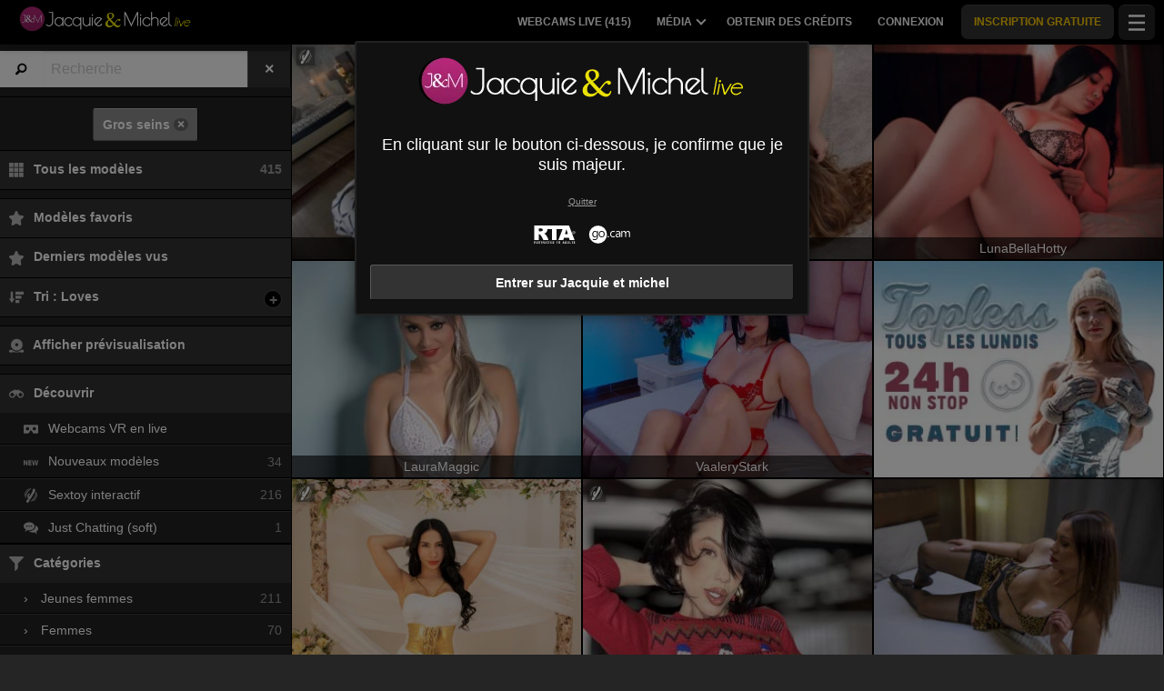

--- FILE ---
content_type: text/html; charset=UTF-8
request_url: https://www.jacquieetmichellive.com/fr/models/big-boobs/
body_size: 45540
content:
<!DOCTYPE HTML><html lang="fr" xml:lang="fr"><head><meta http-equiv="Content-Type" content="text/html; charset=utf-8"><title>Jacquie et michel - Modèles online</title><meta name="viewport" content="width=device-width,user-scalable=no,initial-scale=1.0,minimum-scale=1.0,maximum-scale=1.0,shrink-to-fit=0,viewport-fit=cover,interactive-widget=resizes-content"><meta name="format-detection" content="telephone=no"><meta name="RATING" content="RTA-5042-1996-1400-1577-RTA"><meta name="rating" content="adult"><meta name="theme-color" content="#333"><link rel="alternate" hreflang="de" href="/de/models/big-boobs/"><link rel="alternate" hreflang="en" href="/en/models/big-boobs/"><link rel="alternate" hreflang="es" href="/es/models/big-boobs/"><link rel="alternate" hreflang="fr" href="/fr/models/big-boobs/"><link rel="alternate" hreflang="x-default" href="/fr/models/big-boobs/"><link rel="alternate" hreflang="it" href="/it/models/big-boobs/"><link rel="alternate" hreflang="nl" href="/nl/models/big-boobs/"><link rel="alternate" hreflang="pt" href="/pt/models/big-boobs/"><link rel="canonical" href="https://www.xlovecam.com/fr/models/big-boobs/"><link rel="icon" type="image/png" href="//medianew.wlresources.com/wl/jacquieetmichellive/favicon-1543.png"><link rel="dns-prefetch" href="//spcdn1.wlresources.com"><link rel="dns-prefetch" href="//img1-cdnus.wlresources.com"><link rel="stylesheet" href="https://s1.wlresources.com/xlove/mobile3/css/extra/design.css?1859247"><link rel="stylesheet" href="//s1.wlresources.com/xlove/mobile3/css/gen-313.css?1859247180346"><link rel="stylesheet" href="https://s1.wlresources.com/vendor/internal/iconxl/v1/css/main.css?v=?10034"><link rel="manifest" href="/pwaManifest/"><script type="application/ld+json"></script></head><body class=""><noscript><div class="noscript"><p>Ce site nécessite Javascript pour fonctionner. Votre navigateur web ne prend pas en charge Javascript ou bien les scripts sont bloqués.</p><p>Pour savoir si votre navigateur prend en charge Javascript ou bien pour autoriser les scripts, reportez-vous à l'aide de votre navigateur. Vous pouvez aussi essayer de vous connecter avec un navigateur différent.</p></div><img src="/err0r/js?img=1&amp;message=No+javascript+enabled" alt="Javascript is disabled"></noscript><div id="l-page"><div id="l-content">
			<div class="wg-banner" id="installPWA"><button class="wg-banner-close" data-close aria-label="Close banner" type="button"><span aria-hidden="true">&times;</span></button><img class="wg-banner-pwa-install-icon" src="//medianew.wlresources.com/wl/jacquieetmichellive/pwaicon192-62941.png" alt="J&amp;M Icon" width="45" height="45"/><div class="wg-banner-pwa-install-content"><div class="wg-banner-pwa-install-title">Application J&M</div><div class="wg-banner-pwa-install-description">Recevez les notifications de vos modèles favoris en installant l'application</div></div><button class="wg-banner-pwa-install-cta">Obtenir</button></div>	<div id="l-online" class="page " style="display: none;"><div class="l-header"><div class="l-header-wrap"><a href="#" class="button-icon-circle action-visibility-switch-sidebar-online"><svg class="iconxl3"><use xlink:href="/static-vendor/common/img/svg/mobile3Main.svg?20116094796#search" href="/static-vendor/common/img/svg/mobile3Main.svg?20116094796#search"></use></svg></a><a href="/fr/" class="button-icon-circle online-list-home-button"><svg class="iconxl3"><use xlink:href="/static-vendor/common/img/svg/mobile3Main.svg?20116094796#home" href="/static-vendor/common/img/svg/mobile3Main.svg?20116094796#home"></use></svg></a><div class="l-header-logo"><a href="/fr/" class="js-action-webcam-live"><img src="//medianew.wlresources.com/wl/jacquieetmichellive/logo-1558.png" alt="Jacquie et michel"/></a></div><div class="l-header-menu-desktop"><ul><li><a href="/fr/" class="button-fluid action-webcam-live"><span>Webcams Live (<span class="performer-stat-total">415</span>)</span></a></li><li class="header-menu-media with-dropdown"><a href="#" class="button-fluid action-media"><span>Média</span><span class="dropdown-icon"></span></a><ul class="dropdown-content"><li></li><li><a href="/fr/photos/" class="action-login"><svg class="iconxl3"><use xlink:href="/static-vendor/common/img/svg/mobile3Main.svg?20116094796#photo" href="/static-vendor/common/img/svg/mobile3Main.svg?20116094796#photo"></use></svg> Photos
						</a></li><li><a href="/fr/videos/" class="action-login"><svg class="iconxl3"><use xlink:href="/static-vendor/common/img/svg/mobile3Main.svg?20116094796#video" href="/static-vendor/common/img/svg/mobile3Main.svg?20116094796#video"></use></svg> Vidéos
						</a></li><li><a href="/fr/timeline/" class="action-login"><svg class="iconxl3"><use xlink:href="/static-vendor/common/img/svg/mobile3Main.svg?20116094796#bestRating" href="/static-vendor/common/img/svg/mobile3Main.svg?20116094796#bestRating"></use></svg> Fil d&#039;actualités
						</a></li></ul></li><li><a href="/fr/credit/" class="button-fluid action-credits-visitor"><span>Obtenir des crédits</span></a></li><li><a href="/fr/login/" class="button-fluid action-login"><span>Connexion</span></a></li><li class="item-spacer"></li><li><a href="/fr/register/" class="button-fluid action-register call-to-action"><span>Inscription gratuite</span></a></li><li class="item-spacer"></li></ul></div><a href="#" class="button-icon-circle button-hamburger action-visibility-switch-sidebar-user"><svg class="iconxl3"><use xlink:href="/static-vendor/common/img/svg/mobile3Main.svg?20116094796#menu" href="/static-vendor/common/img/svg/mobile3Main.svg?20116094796#menu"></use></svg><span class="messaging-unread-badge-number position-top-right size-15 flex-center visible-small-only" style="display: none;"></span></a></div></div><div id="mobileFilterDisplay" class="isHidden"><button class="button filter-reset"><span class="iconxl-show-all"></span>
		Tous (<span class="performer-stat-total">415</span>)
	</button><div class="button-filter-remove"></div></div><div><div id="wl-text-header"></div><div class="help-swipePreview" data-src="https://s1.wlresources.com/xlove/mobile3/img/icon/swipe.png"><div><strong>Glisser</strong> pour un aperçu du direct
			</div></div><div id="online-list-menu-inline" style="display: none; width: 330px;"></div><div class="favorite-header-teaser" style="display: none;"><p class="favorite-sub-header">Retrouvez toutes les actualités et les derniers contenus hot &amp; sexy de vos modèles favoris.</p><div class="favorite-header-actions"><a class="button" href="/fr/timeline/">Fil d&#039;actualités</a></div></div><div id="mod-online-list" class="page-content mod-online-list"><div class="online-list-footer"><div class="loader" style="display: none;"><img style="vertical-align:middle" src="[data-uri]" data-src="https://s1.wlresources.com/xlove/mobile3/img/loader/64x64.gif" width="48" height="48" alt="Chargement en cours ..."/><span>Chargement en cours...</span></div></div></div><div id="mod-online-list-footer-action"><div class="filter-no-performer-found" style="display: none;"><p><span class="country-regular" style="display:none">Aucun modèle ne correspond à vos critères de recherche.</span><span class="country-forbidden" style="display:none">Il n&#039;y a pas de contenu disponible pour votre pays</span></p><button class="button filter-reset"><span class="iconxl-show-all"></span>
										Tous les modèles
					(<span class="performer-stat-total">415</span>)
									</button></div><div class="filter-suggest-to-reset" style="display: none;"><button class="button filter-reset"><span class="iconxl-show-all"></span>
										Tous les modèles
					(<span class="performer-stat-total">415</span>)
									</button><button class="button filter-suggest-offline-favorites" style="display: none;"><span class="iconxl-best-rating"></span> Voir mes modèles favoris déconnectés
				</button></div><div class="maintenance-no-performer-found" style="display: none;"><p>
					Aucun modèle n'est actuellement disponible.
				</p><a class="button" href="">Réessayer</a></div><div class="pagination-online-load-more" style="display: none;"><button class="button js-action-load-more expanded">Voir plus</button></div></div><div id="wl-text-footer"></div><div id="mod-online-list-footer-text"></div><div id="btnScrollUp"><svg><use xlink:href="/static-vendor/internal/iconxl/v2/svg/main.svg?10034#arrowUp" href="/static-vendor/internal/iconxl/v2/svg/main.svg?10034#arrowUp" fill="#FFFFFF"></use></svg></div></div><div id="banner-avs" class="widget-banner widget-banner-hide bottom right"><div class="widget-banner-logo-container"><svg class="avs-banner-logo-avs"><use xlink:href="/static-vendor/common/img/svg/xlovecam_main.svg?20116094796#padlock" href="/static-vendor/common/img/svg/xlovecam_main.svg?20116094796#padlock"></use></svg></div><div class="widget-banner-outer-box"><div class="widget-banner-inner-box"><div class="widget-banner-close"></div><div class="h2-seo">Débloquez votre expérience complète en toute sécurité</div><div><p>Pour respecter la réglementation, nous utilisons une vérification d'âge rapide, sécurisée et anonyme.</p><ul><li><strong>Rapide et facile</strong> : Vérification en moins de 60 secondes.</li><li><strong>Sécurisé et privé</strong> : Vos données sont en sécurité avec nous.</li><li><strong>Accès gratuit</strong> : Aucun frais caché.</li></ul></div></div><button class="button widget-banner-cta">
			Débloquez l'accès complet maintenant
		</button><div class="block-avs-notice"><p class="action-anchor">
					Déjà vérifié? <a href="/fr/login/">Connectez-vous!</a></p></div></div></div><div id="avs-model-disclaimer-template" class="hide"><div class="avs-model-disclaimer"><div class="avs-notice-part avs-notice-part-guest"><span>Inscrivez-vous gratuitement<br>
pour accéder au live !</span></div></div></div><div id="l-footer"><div class="l-footer-content"><div class="group-accordion-footer"><div class="item-accordion footer-accordion-item-information is-visible is-disabled"><div class="accordion-data-content section-information"><div class="row collapse block-links"><div class="columns small-6 medium-3"><p>Jacquie et michel</p><ul><li><a class="js-footer-webcam-live" href="/fr/">Tous les modèles</a></li><li><a href="/fr/register/" class="action-register">Inscription</a></li><li><a href="/fr/login/" class="action-login">Connexion</a></li></ul></div><div class="columns small-6 medium-3"><p>CGV &amp; Sécurité</p><ul><li><a href="/fr/support/terms/#terms">Conditions Générales d'Utilisation</a></li><li><a href="/fr/support/terms/#infoPrivacy">Politique de confidentialité</a></li><li><a href="/fr/support/terms/#compliance">Conformité</a></li><li><a href="/fr/support/cookiePolicy/">Cookies</a></li><li><a href="/fr/support/terms/#regulation2257">Archives 18 USC 2257</a></li></ul></div><div class="columns small-6 medium-3"><p>Chat Support Live</p><ul><li><a href="/fr/support/help/">Aide</a></li><li><a href="/fr/support/chat/" target="_blank">Chat Support 24/7</a></li><li><a href="/fr/support/contact/">Contactez-nous</a></li><li><a href="/fr/support/reportContent/">Signalement de contenu</a></li></ul></div></div><div class="block-links-other"><div class="block-addiction"><p>L’utilisation de la plateforme peut entraîner une dépendance. Veillez à vous fixer des limites.</p></div><div class="external-links"><div class="row collapse align-center"><div class="columns small-4"><a href="https://www.asacp.org/?content=validate&ql=a6cf2d3b8146fbcdece4f7030f69eecb" rel="noopener" target="_blank"><svg class="footerSvgAsapct"><use xlink:href="/static-vendor/internal/iconxl/v2/svg/main.svg?10034#asacp" href="/static-vendor/internal/iconxl/v2/svg/main.svg?10034#asacp"></use></svg></a></div><div class="columns small-4"><a href="https://www.rtalabel.org/" rel="noopener" target="_blank"><svg class="footerSvgRta"><use xlink:href="/static-vendor/internal/iconxl/v2/svg/main.svg?10034#rta" href="/static-vendor/internal/iconxl/v2/svg/main.svg?10034#rta"></use></svg></a></div><div class="columns small-4"><a href="https://go.cam" rel="noopener" target="_blank"><svg class="footerSvgGoDotCam"><use xlink:href="/static-vendor/internal/iconxl/v2/svg/main.svg?10034#godotcam" href="/static-vendor/internal/iconxl/v2/svg/main.svg?10034#godotcam"></use></svg></a></div></div></div></div></div></div></div><div class="block-credits"><p>Conception & réalisation : General Platform services <span class="canvas-text-js" data-key="g!ZNj954Ctxo1769047898" data-content="YVlEwj/Idpty/8qmUPk="></span> / E-Wallet services <span class="canvas-text-js" data-key="g!ZNj954Ctxo1769047898" data-content="c3LpEQDCZpffMertZaMira2+/EAmICw="></span> © 2006-2026  <br>Jacquie et michel</p></div></div></div></div>
<div class="sidebar-left" id="sidebar-online"><ul class="jq-menu group-accordeon"><li class="content-header"><div class="input-group input-group-search"><span class="input-group-label"><i class="fi-magnifying-glass"></i></span><form class="filter-text" action="/fr/" method="post"><input class="input-group-field filter-text-content" name="performerNickname" autocapitalize="off" autocorrect="off" type="search" placeholder="Recherche" /></form><div class="input-group-button"><input type="reset" class="button action-filter-text-reset" value="&times;" /></div></div><div class="nickname-state" style="display: none;"><div class="loading">Chargement en cours</div><div class="not-found"><span class="iconxl-not-found"></span> Non trouvé</div></div></li><li class="content-header button-filter-group button-filter-remove"></li><li class="filter-all-model"><a href="#" class="filter-reset"><svg class="iconxl3"><use xlink:href="/static-vendor/common/img/svg/mobile3Main.svg?20116094796#showAll" href="/static-vendor/common/img/svg/mobile3Main.svg?20116094796#showAll"></use></svg>
									Tous les modèles
					<span class="performer-stat-total">415</span></a></li><li class="divider"></li><li class="back-to-vr-button isHidden"><a href="/fr/?vr=1" class=""><svg class="iconxl3"><use xlink:href="/static-vendor/common/img/svg/mobile3Main.svg?20116094796#vr" href="/static-vendor/common/img/svg/mobile3Main.svg?20116094796#vr"></use></svg>
				Accéder à L&#039;eXperience VR
			</a></li><li class="divider back-to-vr-button-divider isHidden"></li><li class="item-accordeon"><a href="#" class="favorite-link"><svg class="iconxl3"><use xlink:href="/static-vendor/common/img/svg/mobile3Main.svg?20116094796#bestRating" href="/static-vendor/common/img/svg/mobile3Main.svg?20116094796#bestRating"></use></svg>
				Modèles favoris

									<span class="performer-favorite-total-left-menu isHidden"></span></a></li><li class="item-accordeon"><a href="/fr/recent/" class="recent-link"><svg class="iconxl3"><use xlink:href="/static-vendor/common/img/svg/mobile3Main.svg?20116094796#bestRating" href="/static-vendor/common/img/svg/mobile3Main.svg?20116094796#bestRating"></use></svg>
				Derniers modèles vus
			</a></li><li class="item-accordeon sort-list" data-id="sort"><a href="#"><svg class="iconxl3"><use xlink:href="/static-vendor/common/img/svg/mobile3Main.svg?20116094796#orderBy" href="/static-vendor/common/img/svg/mobile3Main.svg?20116094796#orderBy"></use></svg><span class="sort-text"> Tri</span><span class="action-switch">+</span></a><ul class="jq-accordeon-content jq-menu-header-sub"><li data-id="35"><a href="#"><svg class="iconxl3"><use xlink:href="/static-vendor/common/img/svg/mobile3Main.svg?20116094796#ourRecommendations" href="/static-vendor/common/img/svg/mobile3Main.svg?20116094796#ourRecommendations"></use></svg> Cam Rank
					</a></li><li data-id="22"><a href="#"><svg class="iconxl3"><use xlink:href="/static-vendor/common/img/svg/mobile3Main.svg?20116094796#mostLoved" href="/static-vendor/common/img/svg/mobile3Main.svg?20116094796#mostLoved"></use></svg> Loves
					</a></li><li data-id="5"><a href="#"><svg class="iconxl3"><use xlink:href="/static-vendor/common/img/svg/mobile3Main.svg?20116094796#bestRating2" href="/static-vendor/common/img/svg/mobile3Main.svg?20116094796#bestRating2"></use></svg> Les mieux notés
					</a></li><li data-id="19"><a href="#"><svg class="iconxl3"><use xlink:href="/static-vendor/common/img/svg/mobile3Main.svg?20116094796#newModels" href="/static-vendor/common/img/svg/mobile3Main.svg?20116094796#newModels"></use></svg> Nouveaux modèles
					</a></li><li data-id="20"><a href="#"><svg class="iconxl3"><use xlink:href="/static-vendor/common/img/svg/mobile3Main.svg?20116094796#latestLogins" href="/static-vendor/common/img/svg/mobile3Main.svg?20116094796#latestLogins"></use></svg> Dernières connexions
					</a></li><li data-id="13"><a href="#"><svg class="iconxl3"><use xlink:href="/static-vendor/common/img/svg/mobile3Main.svg?20116094796#alphabetical" href="/static-vendor/common/img/svg/mobile3Main.svg?20116094796#alphabetical"></use></svg> Ordre Alphabétique
					</a></li><li data-id="6"><a href="#"><svg class="iconxl3"><use xlink:href="/static-vendor/common/img/svg/mobile3Main.svg?20116094796#votes" href="/static-vendor/common/img/svg/mobile3Main.svg?20116094796#votes"></use></svg> Nombre de votes
					</a></li><li data-id="11"><a href="#"><svg class="iconxl3"><use xlink:href="/static-vendor/common/img/svg/mobile3Main.svg?20116094796#rates" href="/static-vendor/common/img/svg/mobile3Main.svg?20116094796#rates"></use></svg> Tarifs
					</a></li><li data-id="29"><a href="#"><svg class="iconxl3"><use xlink:href="/static-vendor/common/img/svg/mobile3Main.svg?20116094796#numberOfFans" href="/static-vendor/common/img/svg/mobile3Main.svg?20116094796#numberOfFans"></use></svg> Nombre de fans
					</a></li></ul></li><li class="divider"></li><li class="action-previsualisation-show"><a href="#"><svg class="iconxl3"><use xlink:href="/static-vendor/common/img/svg/mobile3Main.svg?20116094796#categories" href="/static-vendor/common/img/svg/mobile3Main.svg?20116094796#categories"></use></svg>
			Afficher prévisualisation
		</a></li><li class="action-previsualisation-hide"><a href="#"><svg class="iconxl3"><use xlink:href="/static-vendor/common/img/svg/mobile3Main.svg?20116094796#showAll" href="/static-vendor/common/img/svg/mobile3Main.svg?20116094796#showAll"></use></svg>
			Masquer prévisualisation
		</a></li><li class="divider"></li><li class="item-accordeon item-accordeon-always-expanded" data-id="100522"><a href="#"><svg class="iconxl3"><use xlink:href="/static-vendor/common/img/svg/mobile3Main.svg?20116094796#binoculars" href="/static-vendor/common/img/svg/mobile3Main.svg?20116094796#binoculars"></use></svg>
					Découvrir
					<span class="action-switch">+</span></a><ul class="jq-accordeon-content jq-menu-header-sub"><li data-id="2"><a href="#"><svg class="iconxl3"><use xlink:href="/static-vendor/common/img/svg/mobile3Main.svg?20116094796#vr" href="/static-vendor/common/img/svg/mobile3Main.svg?20116094796#vr"></use></svg>
																								Webcams VR en live
								</a><div class="nbItems" id="filter-stats-100522-2"></div></li><li data-id="3"><a href="#"><svg class="iconxl3"><use xlink:href="/static-vendor/common/img/svg/mobile3Main.svg?20116094796#textNew" href="/static-vendor/common/img/svg/mobile3Main.svg?20116094796#textNew"></use></svg>
																								Nouveaux modèles
								</a><div class="nbItems" id="filter-stats-100522-3"></div></li><li data-id="4"><a href="#"><svg class="iconxl3"><use xlink:href="/static-vendor/common/img/svg/mobile3Main.svg?20116094796#sextoy" href="/static-vendor/common/img/svg/mobile3Main.svg?20116094796#sextoy"></use></svg>
																								Sextoy interactif
								</a><div class="nbItems" id="filter-stats-100522-4"></div></li><li data-id="5"><a href="#"><svg class="iconxl3"><use xlink:href="/static-vendor/common/img/svg/mobile3Main.svg?20116094796#bubbleChat" href="/static-vendor/common/img/svg/mobile3Main.svg?20116094796#bubbleChat"></use></svg>
																								Just Chatting (soft)
								</a><div class="nbItems" id="filter-stats-100522-5"></div></li></ul></li><li class="item-accordeon item-accordeon-always-expanded" data-id="10"><a href="#"><svg class="iconxl3"><use xlink:href="/static-vendor/common/img/svg/mobile3Main.svg?20116094796#categoryFilter" href="/static-vendor/common/img/svg/mobile3Main.svg?20116094796#categoryFilter"></use></svg>
					Catégories
					<span class="action-switch">+</span></a><ul class="jq-accordeon-content jq-menu-header-sub"><li data-id="1"><a href="/fr/models/girls/"><span class="arrow-right">&rsaquo;</span>
																								Jeunes femmes
								</a><div class="nbItems" id="filter-stats-10-1"></div></li><li data-id="13"><a href="/fr/models/ladies/"><span class="arrow-right">&rsaquo;</span>
																								Femmes
								</a><div class="nbItems" id="filter-stats-10-13"></div></li><li data-id="6"><a href="/fr/models/matures/"><span class="arrow-right">&rsaquo;</span>
																								Matures
								</a><div class="nbItems" id="filter-stats-10-6"></div></li><li data-id="2"><a href="/fr/models/couples/"><span class="arrow-right">&rsaquo;</span>
																								Couples
								</a><div class="nbItems" id="filter-stats-10-2"></div></li><li data-id="3"><a href="/fr/models/lesbians/"><span class="arrow-right">&rsaquo;</span>
																								Lesbiennes
								</a><div class="nbItems" id="filter-stats-10-3"></div></li><li data-id="4"><a href="/fr/models/fetish/"><span class="arrow-right">&rsaquo;</span>
																								Fétichistes
								</a><div class="nbItems" id="filter-stats-10-4"></div></li><li data-id="5"><a href="/fr/models/trans/"><span class="arrow-right">&rsaquo;</span>
																								Transexuels
								</a><div class="nbItems" id="filter-stats-10-5"></div></li><li data-id="7"><a href="/fr/models/gays/"><span class="arrow-right">&rsaquo;</span>
																								Hommes
								</a><div class="nbItems" id="filter-stats-10-7"></div></li></ul></li><li class="item-accordeon item-accordeon-always-expanded" data-id="109"><a href="#"><svg class="iconxl3"><use xlink:href="/static-vendor/common/img/svg/mobile3Main.svg?20116094796#earth" href="/static-vendor/common/img/svg/mobile3Main.svg?20116094796#earth"></use></svg>
					Ethnie
					<span class="action-switch">+</span></a><ul class="jq-accordeon-content jq-menu-header-sub"><li data-id="1"><a href="/fr/models/arabian/"><span class="arrow-right">&rsaquo;</span>
																								Arabe
								</a><div class="nbItems" id="filter-stats-109-1"></div></li><li data-id="2"><a href="/fr/models/asian/"><span class="arrow-right">&rsaquo;</span>
																								Asiatique
								</a><div class="nbItems" id="filter-stats-109-2"></div></li><li data-id="3"><a href="/fr/models/black/"><span class="arrow-right">&rsaquo;</span>
																								Black
								</a><div class="nbItems" id="filter-stats-109-3"></div></li><li data-id="4"><a href="/fr/models/white/"><span class="arrow-right">&rsaquo;</span>
																								Européen
								</a><div class="nbItems" id="filter-stats-109-4"></div></li><li data-id="5"><a href="/fr/models/latin/"><span class="arrow-right">&rsaquo;</span>
																								Latina
								</a><div class="nbItems" id="filter-stats-109-5"></div></li></ul></li><li class="item-accordeon item-accordeon-always-expanded" data-id="112"><a href="#"><svg class="iconxl3"><use xlink:href="/static-vendor/common/img/svg/mobile3Main.svg?20116094796#bodyType" href="/static-vendor/common/img/svg/mobile3Main.svg?20116094796#bodyType"></use></svg>
					Apparence physique
					<span class="action-switch">+</span></a><ul class="jq-accordeon-content jq-menu-header-sub"><li data-id="5"><a href="/fr/models/skinny-body/"><span class="arrow-right">&rsaquo;</span>
																								Mince
								</a><div class="nbItems" id="filter-stats-112-5"></div></li><li data-id="1"><a href="/fr/models/athletic-body/"><span class="arrow-right">&rsaquo;</span>
																								Athlétique
								</a><div class="nbItems" id="filter-stats-112-1"></div></li><li data-id="2"><a href="/fr/models/average-body/"><span class="arrow-right">&rsaquo;</span>
																								Moyenne
								</a><div class="nbItems" id="filter-stats-112-2"></div></li><li data-id="3"><a href="/fr/models/bbw/"><span class="arrow-right">&rsaquo;</span>
																								Ronde
								</a><div class="nbItems" id="filter-stats-112-3"></div></li><li data-id="4"><a href="/fr/models/plumper-body/"><span class="arrow-right">&rsaquo;</span>
																								Pulpeuse
								</a><div class="nbItems" id="filter-stats-112-4"></div></li></ul></li><li class="item-accordeon item-accordeon-always-expanded" data-id="106"><a href="#"><svg class="iconxl3"><use xlink:href="/static-vendor/common/img/svg/mobile3Main.svg?20116094796#hairColor" href="/static-vendor/common/img/svg/mobile3Main.svg?20116094796#hairColor"></use></svg>
					Couleur des cheveux
					<span class="action-switch">+</span></a><ul class="jq-accordeon-content jq-menu-header-sub"><li data-id="1"><a href="/fr/models/blond/"><span class="arrow-right">&rsaquo;</span>
																								Blonde
								</a><div class="nbItems" id="filter-stats-106-1"></div></li><li data-id="2"><a href="/fr/models/redhead/"><span class="arrow-right">&rsaquo;</span>
																								Roux
								</a><div class="nbItems" id="filter-stats-106-2"></div></li><li data-id="3"><a href="/fr/models/chestnut-hair/"><span class="arrow-right">&rsaquo;</span>
																								Châtain
								</a><div class="nbItems" id="filter-stats-106-3"></div></li><li data-id="4"><a href="/fr/models/brown-hair/"><span class="arrow-right">&rsaquo;</span>
																								Brune
								</a><div class="nbItems" id="filter-stats-106-4"></div></li><li data-id="5"><a href="/fr/models/black-hair/"><span class="arrow-right">&rsaquo;</span>
																								Noir
								</a><div class="nbItems" id="filter-stats-106-5"></div></li></ul></li><li class="item-accordeon item-accordeon-always-expanded" data-id="101"><a href="#"><svg class="iconxl3"><use xlink:href="/static-vendor/common/img/svg/mobile3Main.svg?20116094796#bust" href="/static-vendor/common/img/svg/mobile3Main.svg?20116094796#bust"></use></svg>
					Poitrine
					<span class="action-switch">+</span></a><ul class="jq-accordeon-content jq-menu-header-sub"><li data-id="1"><a href="/fr/models/small-boobs/"><span class="arrow-right">&rsaquo;</span>
																								Petits seins
								</a><div class="nbItems" id="filter-stats-101-1"></div></li><li data-id="2"><a href="/fr/models/average-boobs/"><span class="arrow-right">&rsaquo;</span>
																								Seins moyens
								</a><div class="nbItems" id="filter-stats-101-2"></div></li><li data-id="3"><a href="/fr/models/big-boobs/"><span class="arrow-right">&rsaquo;</span>
																								Gros seins
								</a><div class="nbItems" id="filter-stats-101-3"></div></li></ul></li><li class="item-accordeon item-accordeon-always-expanded" data-id="111"><a href="#"><svg class="iconxl3"><use xlink:href="/static-vendor/common/img/svg/mobile3Main.svg?20116094796#sexParts" href="/static-vendor/common/img/svg/mobile3Main.svg?20116094796#sexParts"></use></svg>
					Apparence du sexe
					<span class="action-switch">+</span></a><ul class="jq-accordeon-content jq-menu-header-sub"><li data-id="1"><a href="/fr/models/shaved-sex/"><span class="arrow-right">&rsaquo;</span>
																								Sexe rasé
								</a><div class="nbItems" id="filter-stats-111-1"></div></li><li data-id="2"><a href="/fr/models/hairy-sex/"><span class="arrow-right">&rsaquo;</span>
																								Sexe poilu
								</a><div class="nbItems" id="filter-stats-111-2"></div></li><li data-id="3"><a href="/fr/models/trimmed-sex/"><span class="arrow-right">&rsaquo;</span>
																								Sexe taillé
								</a><div class="nbItems" id="filter-stats-111-3"></div></li></ul></li><li class="item-accordeon item-accordeon-always-expanded" data-id="203"><a href="#"><svg class="iconxl3"><use xlink:href="/static-vendor/common/img/svg/mobile3Main.svg?20116094796#rates" href="/static-vendor/common/img/svg/mobile3Main.svg?20116094796#rates"></use></svg>
					Tarifs
					<span class="action-switch">+</span></a><ul class="jq-accordeon-content jq-menu-header-sub"><li data-id="1"><a href="#"><span class="arrow-right">&rsaquo;</span>
																								 &lt; 1,00 $US
								</a><div class="nbItems" id="filter-stats-203-1">0</div></li><li data-id="2"><a href="#"><span class="arrow-right">&rsaquo;</span>
																								1,00 $US - 2,00 $US
								</a><div class="nbItems" id="filter-stats-203-2">0</div></li><li data-id="3"><a href="#"><span class="arrow-right">&rsaquo;</span>
																								2,00 $US - 3,00 $US
								</a><div class="nbItems" id="filter-stats-203-3">0</div></li><li data-id="4"><a href="#"><span class="arrow-right">&rsaquo;</span>
																								3,00 $US - 4,00 $US
								</a><div class="nbItems" id="filter-stats-203-4">0</div></li><li data-id="5"><a href="#"><span class="arrow-right">&rsaquo;</span>
																								 &gt; 4,00 $US
								</a><div class="nbItems" id="filter-stats-203-5">0</div></li></ul></li><li class="item-accordeon item-accordeon-always-expanded" data-id="8"><a href="#"><svg class="iconxl3"><use xlink:href="/static-vendor/common/img/svg/mobile3Main.svg?20116094796#bonus" href="/static-vendor/common/img/svg/mobile3Main.svg?20116094796#bonus"></use></svg>
					Actions Panel
					<span class="action-switch">+</span></a><ul class="jq-accordeon-content jq-menu-header-sub"><li data-id="1"><a href="#"><span class="arrow-right">&rsaquo;</span>
																								Cadeau virtuel
								</a><div class="nbItems" id="filter-stats-8-1">0</div></li><li data-id="2"><a href="#"><span class="arrow-right">&rsaquo;</span>
																								Action en direct
								</a><div class="nbItems" id="filter-stats-8-2">0</div></li></ul></li><li class="item-accordeon item-accordeon-always-expanded" data-id="7"><a href="#"><svg class="iconxl3"><use xlink:href="/static-vendor/common/img/svg/mobile3Main.svg?20116094796#earth" href="/static-vendor/common/img/svg/mobile3Main.svg?20116094796#earth"></use></svg>
					Langues
					<span class="action-switch">+</span></a><ul class="jq-accordeon-content jq-menu-header-sub"><li data-id="1"><a href="#"><span class="arrow-right">&rsaquo;</span>
																								Anglais
								</a><div class="nbItems" id="filter-stats-7-1"></div></li><li data-id="2"><a href="#"><span class="arrow-right">&rsaquo;</span>
																								Portugais
								</a><div class="nbItems" id="filter-stats-7-2"></div></li><li data-id="3"><a href="#"><span class="arrow-right">&rsaquo;</span>
																								Italien
								</a><div class="nbItems" id="filter-stats-7-3"></div></li><li data-id="4"><a href="#"><span class="arrow-right">&rsaquo;</span>
																								Espagnol
								</a><div class="nbItems" id="filter-stats-7-4"></div></li><li data-id="5"><a href="#"><span class="arrow-right">&rsaquo;</span>
																								Néerlandais
								</a><div class="nbItems" id="filter-stats-7-5"></div></li><li data-id="6"><a href="#"><span class="arrow-right">&rsaquo;</span>
																								Français
								</a><div class="nbItems" id="filter-stats-7-6"></div></li><li data-id="7"><a href="#"><span class="arrow-right">&rsaquo;</span>
																								Allemand
								</a><div class="nbItems" id="filter-stats-7-7"></div></li></ul></li><li class="item-accordeon item-accordeon-always-expanded js-more-filter-item" data-id="2"><a href="#"><svg class="iconxl3"><use xlink:href="/static-vendor/common/img/svg/mobile3Main.svg?20116094796#chatType" href="/static-vendor/common/img/svg/mobile3Main.svg?20116094796#chatType"></use></svg>
					Type de chat
					<span class="action-switch">+</span></a><ul class="jq-accordeon-content jq-menu-header-sub"><li data-id="1"><a href="#"><span class="arrow-right">&rsaquo;</span>
																								Free chat
								</a><div class="nbItems" id="filter-stats-2-1">0</div></li><li data-id="2"><a href="#"><span class="arrow-right">&rsaquo;</span>
																								Shows privés
								</a><div class="nbItems" id="filter-stats-2-2">0</div></li></ul></li><li class="item-accordeon item-accordeon-always-expanded js-more-filter-item" data-id="202"><a href="#"><svg class="iconxl3"><use xlink:href="/static-vendor/common/img/svg/mobile3Main.svg?20116094796#age" href="/static-vendor/common/img/svg/mobile3Main.svg?20116094796#age"></use></svg>
					Age
					<span class="action-switch">+</span></a><ul class="jq-accordeon-content jq-menu-header-sub"><li data-id="1"><a href="#"><span class="arrow-right">&rsaquo;</span>
																								18 - 20 ans
								</a><div class="nbItems" id="filter-stats-202-1"></div></li><li data-id="2"><a href="#"><span class="arrow-right">&rsaquo;</span>
																								20 - 25 ans
								</a><div class="nbItems" id="filter-stats-202-2"></div></li><li data-id="3"><a href="#"><span class="arrow-right">&rsaquo;</span>
																								25 - 30 ans
								</a><div class="nbItems" id="filter-stats-202-3"></div></li><li data-id="4"><a href="#"><span class="arrow-right">&rsaquo;</span>
																								30 - 35 ans
								</a><div class="nbItems" id="filter-stats-202-4"></div></li><li data-id="5"><a href="#"><span class="arrow-right">&rsaquo;</span>
																								35 - 40 ans
								</a><div class="nbItems" id="filter-stats-202-5"></div></li><li data-id="6"><a href="#"><span class="arrow-right">&rsaquo;</span>
																								40 - 45 ans
								</a><div class="nbItems" id="filter-stats-202-6"></div></li><li data-id="7"><a href="#"><span class="arrow-right">&rsaquo;</span>
																								Plus de 45 ans
								</a><div class="nbItems" id="filter-stats-202-7"></div></li></ul></li><li class="item-accordeon item-accordeon-always-expanded js-more-filter-item" data-id="107"><a href="#"><svg class="iconxl3"><use xlink:href="/static-vendor/common/img/svg/mobile3Main.svg?20116094796#hairLength" href="/static-vendor/common/img/svg/mobile3Main.svg?20116094796#hairLength"></use></svg>
					Longueur des cheveux
					<span class="action-switch">+</span></a><ul class="jq-accordeon-content jq-menu-header-sub"><li data-id="1"><a href="#"><span class="arrow-right">&rsaquo;</span>
																								Court
								</a><div class="nbItems" id="filter-stats-107-1"></div></li><li data-id="2"><a href="#"><span class="arrow-right">&rsaquo;</span>
																								Mi-long
								</a><div class="nbItems" id="filter-stats-107-2"></div></li><li data-id="3"><a href="#"><span class="arrow-right">&rsaquo;</span>
																								Long
								</a><div class="nbItems" id="filter-stats-107-3"></div></li></ul></li><li class="item-accordeon item-accordeon-always-expanded js-more-filter-item" data-id="108"><a href="#"><svg class="iconxl3"><use xlink:href="/static-vendor/common/img/svg/mobile3Main.svg?20116094796#eyeColor" href="/static-vendor/common/img/svg/mobile3Main.svg?20116094796#eyeColor"></use></svg>
					Couleur des yeux
					<span class="action-switch">+</span></a><ul class="jq-accordeon-content jq-menu-header-sub"><li data-id="1"><a href="#"><span class="arrow-right">&rsaquo;</span>
																								Noir
								</a><div class="nbItems" id="filter-stats-108-1"></div></li><li data-id="2"><a href="#"><span class="arrow-right">&rsaquo;</span>
																								Marron
								</a><div class="nbItems" id="filter-stats-108-2"></div></li><li data-id="3"><a href="#"><span class="arrow-right">&rsaquo;</span>
																								Noisette
								</a><div class="nbItems" id="filter-stats-108-3"></div></li><li data-id="4"><a href="#"><span class="arrow-right">&rsaquo;</span>
																								Bleu
								</a><div class="nbItems" id="filter-stats-108-4"></div></li><li data-id="5"><a href="#"><span class="arrow-right">&rsaquo;</span>
																								Vert
								</a><div class="nbItems" id="filter-stats-108-5"></div></li></ul></li><li class="item-accordeon item-accordeon-always-expanded js-more-filter-item" data-id="114"><a href="#"><svg class="iconxl3"><use xlink:href="/static-vendor/common/img/svg/mobile3Main.svg?20116094796#height" href="/static-vendor/common/img/svg/mobile3Main.svg?20116094796#height"></use></svg>
					Taille
					<span class="action-switch">+</span></a><ul class="jq-accordeon-content jq-menu-header-sub"><li data-id="1"><a href="#"><span class="arrow-right">&rsaquo;</span>
																								Moins de 1.50 m
								</a><div class="nbItems" id="filter-stats-114-1"></div></li><li data-id="2"><a href="#"><span class="arrow-right">&rsaquo;</span>
																								1.50 - 1.60 m
								</a><div class="nbItems" id="filter-stats-114-2"></div></li><li data-id="3"><a href="#"><span class="arrow-right">&rsaquo;</span>
																								1.60 - 1.70 m
								</a><div class="nbItems" id="filter-stats-114-3"></div></li><li data-id="4"><a href="#"><span class="arrow-right">&rsaquo;</span>
																								1.70 - 1.80 m
								</a><div class="nbItems" id="filter-stats-114-4"></div></li><li data-id="5"><a href="#"><span class="arrow-right">&rsaquo;</span>
																								1.80 - 1.90 m
								</a><div class="nbItems" id="filter-stats-114-5"></div></li><li data-id="6"><a href="#"><span class="arrow-right">&rsaquo;</span>
																								Plus de 1.90 m
								</a><div class="nbItems" id="filter-stats-114-6"></div></li></ul></li><li class="item-accordeon item-accordeon-always-expanded js-more-filter-item" data-id="113"><a href="#"><svg class="iconxl3"><use xlink:href="/static-vendor/common/img/svg/mobile3Main.svg?20116094796#weight" href="/static-vendor/common/img/svg/mobile3Main.svg?20116094796#weight"></use></svg>
					Poids
					<span class="action-switch">+</span></a><ul class="jq-accordeon-content jq-menu-header-sub"><li data-id="1"><a href="#"><span class="arrow-right">&rsaquo;</span>
																								Moins de 50 kg
								</a><div class="nbItems" id="filter-stats-113-1"></div></li><li data-id="2"><a href="#"><span class="arrow-right">&rsaquo;</span>
																								50 - 60 kg
								</a><div class="nbItems" id="filter-stats-113-2"></div></li><li data-id="3"><a href="#"><span class="arrow-right">&rsaquo;</span>
																								60 - 70 kg
								</a><div class="nbItems" id="filter-stats-113-3"></div></li><li data-id="4"><a href="#"><span class="arrow-right">&rsaquo;</span>
																								70 - 80 kg
								</a><div class="nbItems" id="filter-stats-113-4"></div></li><li data-id="5"><a href="#"><span class="arrow-right">&rsaquo;</span>
																								80 - 90 kg
								</a><div class="nbItems" id="filter-stats-113-5"></div></li><li data-id="6"><a href="#"><span class="arrow-right">&rsaquo;</span>
																								Plus de 90 kg
								</a><div class="nbItems" id="filter-stats-113-6"></div></li></ul></li><li class="js-action-more-filter"><a href="#"><svg class="iconxl3"><use xlink:href="/static-vendor/common/img/svg/mobile3Main.svg?20116094796#vertical-dots" href="/static-vendor/common/img/svg/mobile3Main.svg?20116094796#vertical-dots"></use></svg>
				Plus de filtres
			</a></li><li class="divider divider-display-size"></li><li class="item-accordeon item-display-size"><a href="#"><svg><use xlink:href="/static-vendor/common/img/svg/mobile3Main.svg?20116094796#enlarge" href="/static-vendor/common/img/svg/mobile3Main.svg?20116094796#enlarge"></use></svg>
				Taille d'affichage
			</a><ul class="sub-item-display-size"><li class="action-grid-size" data-display-size="1"><a href="#"><svg><use xlink:href="/static-vendor/common/img/svg/mobile3Main.svg?20116094796#gridSmall" href="/static-vendor/common/img/svg/mobile3Main.svg?20116094796#gridSmall"></use></svg></a></li><li class="action-grid-size" data-display-size="2"><a href="#"><svg><use xlink:href="/static-vendor/common/img/svg/mobile3Main.svg?20116094796#gridMedium" href="/static-vendor/common/img/svg/mobile3Main.svg?20116094796#gridMedium"></use></svg></a></li><li class="action-grid-size" data-display-size="3"><a href="#"><svg><use xlink:href="/static-vendor/common/img/svg/mobile3Main.svg?20116094796#gridLarge" href="/static-vendor/common/img/svg/mobile3Main.svg?20116094796#gridLarge"></use></svg></a></li></ul></li></ul></div>	<div id="l-chat" class="page displayVersion2" tabindex="2" style="display: none;"><div class="help-swipe" style="display: none;" data-src="https://s1.wlresources.com/xlove/mobile3/img/icon/swipe.png"><div><strong>Glisser</strong> pour changer de chat modèle
		</div></div><div class="l-header"><div class="l-header-wrap"><a href="/fr/" class="button-icon-circle js-action-home"><svg class="iconxl3"><use xlink:href="/static-vendor/common/img/svg/mobile3Main.svg?20116094796#home" href="/static-vendor/common/img/svg/mobile3Main.svg?20116094796#home"></use></svg></a><div class="l-header-logo"><a href="/fr/" class="js-action-webcam-live"><img src="//medianew.wlresources.com/wl/jacquieetmichellive/logo-1558.png" alt="Jacquie et michel"/></a></div><div class="l-header-menu-desktop"><ul><li><a href="/fr/" class="button-fluid action-webcam-live"><span>Webcams Live (<span class="performer-stat-total">415</span>)</span></a></li><li class="header-menu-media with-dropdown"><a href="#" class="button-fluid action-media"><span>Média</span><span class="dropdown-icon"></span></a><ul class="dropdown-content"><li></li><li><a href="/fr/photos/" class="action-login"><svg class="iconxl3"><use xlink:href="/static-vendor/common/img/svg/mobile3Main.svg?20116094796#photo" href="/static-vendor/common/img/svg/mobile3Main.svg?20116094796#photo"></use></svg> Photos
						</a></li><li><a href="/fr/videos/" class="action-login"><svg class="iconxl3"><use xlink:href="/static-vendor/common/img/svg/mobile3Main.svg?20116094796#video" href="/static-vendor/common/img/svg/mobile3Main.svg?20116094796#video"></use></svg> Vidéos
						</a></li><li><a href="/fr/timeline/" class="action-login"><svg class="iconxl3"><use xlink:href="/static-vendor/common/img/svg/mobile3Main.svg?20116094796#bestRating" href="/static-vendor/common/img/svg/mobile3Main.svg?20116094796#bestRating"></use></svg> Fil d&#039;actualités
						</a></li></ul></li><li><a href="/fr/credit/" class="button-fluid action-credits-visitor"><span>Obtenir des crédits</span></a></li><li><a href="/fr/login/" class="button-fluid action-login"><span>Connexion</span></a></li><li class="item-spacer"></li><li><a href="/fr/register/" class="button-fluid action-register call-to-action"><span>Inscription gratuite</span></a></li><li class="item-spacer"></li></ul></div><a href="#" class="button-icon-circle button-hamburger action-visibility-switch-sidebar-user"><svg class="iconxl3"><use xlink:href="/static-vendor/common/img/svg/mobile3Main.svg?20116094796#menu" href="/static-vendor/common/img/svg/mobile3Main.svg?20116094796#menu"></use></svg><span class="messaging-unread-badge-number position-top-right size-15 flex-center visible-small-only" style="display: none;"></span></a></div></div><div id="mod-chat-content" class="page-content"><div class="stream-video-section"><div class="stream-video"></div><div class="block-hls-sound"><a class="action-video-mode-hls button" id="action-video-mode-hls"><img loading="lazy" src="https://s1.wlresources.com/xlove/mobile3/img/icon/HD-on.png" alt="Qualité: HD"></a><div class="block-sound"><a class="action-sound button" title="Activer/désactiver le son"><svg class="iconxl3"><use xlink:href="/static-vendor/common/img/svg/mobile3Main.svg?20116094796#sound" href="/static-vendor/common/img/svg/mobile3Main.svg?20116094796#sound"></use></svg></a><a class="action-mute button" title="Activer/désactiver le son"><svg class="iconxl3"><use xlink:href="/static-vendor/common/img/svg/mobile3Main.svg?20116094796#soundMuted" href="/static-vendor/common/img/svg/mobile3Main.svg?20116094796#soundMuted"></use></svg></a><input type="range" class="action-volume" title="volume" min="0" max="100" step="5"></div><a class="action-redisplay-message-list button"><svg class="iconxl3"><use xlink:href="/static-vendor/common/img/svg/mobile3Main.svg?20116094796#messaging" href="/static-vendor/common/img/svg/mobile3Main.svg?20116094796#messaging"></use></svg></a></div><div class="block-tilt"><div id="tilt-indicator"></div><svg id="tilt-phone"><use xlink:href="/static-vendor/internal/iconxl/v2/svg/main.svg?10034#mobile-phone" href="/static-vendor/internal/iconxl/v2/svg/main.svg?10034#mobile-phone" fill="#FFFFFF"></use></svg></div><div class="block-drag"><p id="drag-message">drag your finger on video to look around</p></div><div class="block-action-panel-animated-icon isHidden"></div><div class="block-performer-detail-area"><div class="performer-detail-area-row detail-area-stats"><div class="button detail-area-performer-profile-info action-visibility-switch-sidebar-model-tools-chat"><div class="detail-area-performer-profile-img"><a href="#" class="button-icon-circle js-performer-profile-img"><svg class="iconxl3"><use xlink:href="/static-vendor/common/img/svg/mobile3Main.svg?20116094796#profile" href="/static-vendor/common/img/svg/mobile3Main.svg?20116094796#profile"></use></svg></a></div><div class="detail-area-nickname"><a class="action-display-profile js-performer-nickname">Simone69</a></div><div class="arrow-down"></div></div><a class="action-rating-free-show button"><svg class="iconxl3"><use xlink:href="/static-vendor/common/img/svg/mobile3Main.svg?20116094796#ratingReview3" href="/static-vendor/common/img/svg/mobile3Main.svg?20116094796#ratingReview3"></use></svg></a><div class="detail-area-performer-profile-stats"><div class="detail-area-group action-display-note"><div class="detail-area-rating-star tooltip js-performer-rating-title"><span class="star16x star00 js-performer-rating-nb-star-value"></span></div><div class="detail-area-rating-vote"><span class="js-performer-rating-count isHidden"><strong>0</strong> votes</span></div></div><div class="detail-area-group action-display-category"><div><span class="detail-area-category js-performer-category">Couples</span></div><div><span class="detail-area-age js-performer-age"><strong>-</strong> ans</span></div></div></div></div><div class="performer-detail-area-row detail-area-show-mode"><span class="mode-show js-mode-show-private">Show privé</span><span class="mode-show js-mode-show-xclusive">Show Xclusif</span><span class="mode-show js-mode-show-sneak-peek">Sneakpeek</span></div><div class="performer-detail-area-row detail-area-actions action"><div class="action"><a class="action-add-favorite button"><svg class="iconxl3"><use xlink:href="/static-vendor/common/img/svg/mobile3Main.svg?20116094796#addFavorite" href="/static-vendor/common/img/svg/mobile3Main.svg?20116094796#addFavorite"></use></svg></a><a class="action-remove-favorite button"><svg class="iconxl3"><use xlink:href="/static-vendor/common/img/svg/mobile3Main.svg?20116094796#removeFavorite" href="/static-vendor/common/img/svg/mobile3Main.svg?20116094796#removeFavorite"></use></svg></a><span class="detail-area-fan-count js-performer-fan-count action-display-fan-count"><strong>0</strong> fans</span></div></div><div class="performer-detail-area-row detail-area-vr"><a class="action-vr-mode button"><svg class="iconxl3"><use xlink:href="/static-vendor/common/img/svg/mobile3Main.svg?20116094796#vr" href="/static-vendor/common/img/svg/mobile3Main.svg?20116094796#vr"></use></svg><span class="vr-text">Chat VR</span></a></div></div><div class="block-avs-notice"><p class="avsVideoHeader">
			Inscrivez-vous gratuitement<br>
pour accéder au live !
		</p><button class="button action-register call-to-action">
			Inscrivez-vous GRATUITEMENT
		</button></div><div class="banner-avs-video-presentation" style="display:none;"><p class="avsVideoHeader">
			Video de présentation.<br>
Inscrivez-vous gratuitement<br>
pour accéder au live !
		</p><button class="button action-register call-to-action">
			Inscrivez-vous GRATUITEMENT
		</button></div><div class="block-layer-on-video is-hidden"><div id="chat-video-layer-type-private-show" class="chat-video-layer is-hidden"><p><span class='js-performer-nickname performer-nickname-hl'>-</span> est en show privé !</p><a href="#" class="button">Rejoindre le show privé</a></div><div id="chat-video-layer-type-exclusive-show" class="chat-video-layer is-hidden"><p><span class='js-performer-nickname performer-nickname-hl'>-</span> est en Show 100% Xclusif</p><a href="/fr/" class="button expanded js-layer-action-home">Voir les webcams live !</a></div></div><div id="toy-controller-panel" class="isHidden"></div><div class="block-cam2cam"><a class="action-cam2cam-share-start" title="Partager votre webcam"><span class="txt">Partager votre webcam</span><span class="button"><svg class="iconxl3"><use xlink:href="/static-vendor/common/img/svg/mobile3Main.svg?20116094796#clientWebcam" href="/static-vendor/common/img/svg/mobile3Main.svg?20116094796#clientWebcam"></use></svg></span></a><a class="action-cam2cam-share-audio-start"><span class="button"><svg class="iconxl3"><use xlink:href="/static-vendor/common/img/svg/mobile3Main.svg?20116094796#microphone-off" href="/static-vendor/common/img/svg/mobile3Main.svg?20116094796#microphone-off"></use></svg></span></a><a class="action-cam2cam-share-audio-stop"><span class="button"><svg class="iconxl3"><use xlink:href="/static-vendor/common/img/svg/mobile3Main.svg?20116094796#microphone" href="/static-vendor/common/img/svg/mobile3Main.svg?20116094796#microphone"></use></svg></span></a><a class="action-cam2cam-share-video-start"><span class="button"><svg class="iconxl3"><use xlink:href="/static-vendor/common/img/svg/mobile3Main.svg?20116094796#clientWebcamOff" href="/static-vendor/common/img/svg/mobile3Main.svg?20116094796#clientWebcamOff"></use></svg></span></a><a class="action-cam2cam-share-video-stop"><span class="button"><svg class="iconxl3"><use xlink:href="/static-vendor/common/img/svg/mobile3Main.svg?20116094796#clientWebcam" href="/static-vendor/common/img/svg/mobile3Main.svg?20116094796#clientWebcam"></use></svg></span></a><a class="action-cam2cam-share-camera-switch"><span class="button"><svg class="iconxl3"><use xlink:href="/static-vendor/common/img/svg/mobile3Main.svg?20116094796#camera-switch" href="/static-vendor/common/img/svg/mobile3Main.svg?20116094796#camera-switch"></use></svg></span></a></div><div class="block-actions"><a href="/fr/credit/" class="action-get-credit button" target="_blank" title="Obtenir des crédits"><span class="js-client-amount-with-currency"></span></a><a class="action-open-toy-controller button isHidden"><svg class="iconxl3"><use xlink:href="/static-vendor/common/img/svg/mobile3Main.svg?20116094796#toys" href="/static-vendor/common/img/svg/mobile3Main.svg?20116094796#toys"></use></svg></a><a class="action-video-private-start button">
										Entrer en show privé
									</a><a class="action-display-action-panel button"><svg class="iconxl3"><use xlink:href="/static-vendor/common/img/svg/mobile3Main.svg?20116094796#bonus" href="/static-vendor/common/img/svg/mobile3Main.svg?20116094796#bonus"></use></svg></a><a class="action-send-love button"><svg class="iconxl3"><use xlink:href="/static-vendor/common/img/svg/mobile3Main.svg?20116094796#love" href="/static-vendor/common/img/svg/mobile3Main.svg?20116094796#love"></use></svg></a><a class="action-fullscreen button"><svg class="fullscreen-enter iconxl3"><use xlink:href="/static-vendor/common/img/svg/mobile3Main.svg?20116094796#fullscreenEnterDesktop" href="/static-vendor/common/img/svg/mobile3Main.svg?20116094796#fullscreenEnterDesktop"></use></svg><svg class="fullscreen-exit iconxl3"><use xlink:href="/static-vendor/common/img/svg/mobile3Main.svg?20116094796#fullscreenExitDesktop" href="/static-vendor/common/img/svg/mobile3Main.svg?20116094796#fullscreenExitDesktop"></use></svg></a><a class="action-only-toggle-theater-mode button" title="Plein écran"><svg class="iconxl3"><use xlink:href="/static-vendor/common/img/svg/mobile3Main.svg?20116094796#onlyFullscreenEnter" href="/static-vendor/common/img/svg/mobile3Main.svg?20116094796#onlyFullscreenEnter"></use></svg></a><a class="action-only-toggle-fullscreen-mode button" title="Plein écran"><svg class="iconxl3"><use xlink:href="/static-vendor/common/img/svg/mobile3Main.svg?20116094796#onlyFullscreenEnter" href="/static-vendor/common/img/svg/mobile3Main.svg?20116094796#onlyFullscreenEnter"></use></svg></a></div><div class="block-exit"><a class="action-video-close button" title="Fermer le chat"><svg class="iconxl3"><use xlink:href="/static-vendor/common/img/svg/mobile3Main.svg?20116094796#close" href="/static-vendor/common/img/svg/mobile3Main.svg?20116094796#close"></use></svg></a></div><div class="block-chat-content"></div><div class="block-offline"><span class="txt text-female"><span class='js-performer-nickname'>-</span> n&#039;est plus connectée</span><span class="txt text-male"><span class='js-performer-nickname'>-</span> n&#039;est plus connecté</span><div id="carousel-performer-card"><div class="entry-title"></div><div class="carousel-performer-card-wrapper"><div class="overflow-hidden"><div class="carousel-performer-card-container" style="width: 100%;"><div class="loader">Chargement en cours ...</div></div></div></div><div class="see-more-link" style="display: none;"><a href="/">Voir plus de modèles connectés</a></div></div></div><div class="block-mouseSwipe"><div class="swipe prev"><svg><use xlink:href="/static-vendor/common/img/svg/mobile3Main.svg?20116094796#arrowLeft" href="/static-vendor/common/img/svg/mobile3Main.svg?20116094796#arrowLeft"></use></svg></div><div class="swipe next"><svg><use xlink:href="/static-vendor/common/img/svg/mobile3Main.svg?20116094796#arrowRight" href="/static-vendor/common/img/svg/mobile3Main.svg?20116094796#arrowRight"></use></svg></div></div></div><div class="stream-chat"><div id="carousel-performer-card-mobile"></div><div class="block-offline"></div><div class="chat-ui"><div id="unicodeEmojiChatArea"></div><form method="post" action="/" class="action-submit-form-message"><div class="input-group"><input class="input-group-field message-content" type="text" placeholder="Envoyer un message"/><span class="action-speech-to-text-chat-area isHidden" title="Stop dictate and send text"><svg><use data-href="/static-vendor/common/img/svg/mobile3Main.svg?20116094796#speechToText"></use></svg></span><span class="action-open-emoji-chat-area show-for-large" title="Ajouter un smiley"><svg><use data-href="/static-vendor/common/img/svg/mobile_main.svg?20116094796#smiley"></use></svg></span><span class="action-send-message" title="Envoyer votre message"><svg><use data-href="/static-vendor/internal/iconxl/v2/svg/main.svg?10034#send"></use></svg></span></div></form></div><div><div class="chat-content v2"><div class="inner-chat-content"></div></div><a class="action-font-size button" title="Modifier la taille de la police"><svg class="iconxl3"><use xlink:href="/static-vendor/common/img/svg/mobile3Main.svg?20116094796#textSize" href="/static-vendor/common/img/svg/mobile3Main.svg?20116094796#textSize"></use></svg></a><a class="action-scroll-down button"><svg class="iconxl3"><use xlink:href="/static-vendor/internal/iconxl/v2/svg/main.svg#arrowBottom" href="/static-vendor/internal/iconxl/v2/svg/main.svg?10034#arrowBottom" fill="#FFFFFF"></use></svg></a></div></div></div>	<div class="reveal popup-message-centered" id="popupGoToOnlineWithMessage" data-reveal><p class="content js-content js-type-connection-error">Connexion impossible</p><p class="content js-content js-type-model-has-left">Le modèle a quitté le show.</p><p class="content js-content js-type-model-is-in-xclusive"><span class='js-performer-nickname performer-nickname-hl'>-</span> est en Show 100% Xclusif</p><div><a href="/fr/" class="button expanded js-layer-action-home">Voir les webcams live !</a></div><button class="close-button" data-close="" aria-label="Close modal" type="button"><span aria-hidden="true">&times;</span></button></div><div class="reveal popup-message-centered" id="popupActionPanel" data-reveal data-options="closeOnClick:false;"><div class="action-panel-content group-accordeon"><div class="item-accordeon" data-sid="1"><div class="accordeon-data-header"><span class="action-switch" aria-hidden="true">+</span><a href="#">
						&nbsp;
					</a></div><div class="accordeon-data-content">
					icon
				</div></div></div><div class="item-accordeon" data-sid="tip"><div class="accordeon-data-header"><span class="action-switch" aria-hidden="true">+</span><a href="#">
					Offrez un Bonus à <span class='js-performer-nickname performer-nickname-hl'>-</span></a></div><div class="accordeon-data-content"><div class="small-3 columns no-padding-if-too-small"><input type="number" id="sliderOutputAp" class="js-amount"></div><div class="small-9 columns"><div class="slider" data-slider data-initial-start="5" data-step="0.1" data-start="0.1" data-end="50"><span class="slider-handle" data-slider-handle role="slider" tabindex="1" aria-controls="sliderOutputAp" aria-valuenow="5" aria-valuemin="0.1" aria-valuemax="50"></span><span class="slider-fill" data-slider-fill></span></div></div><div style="clear: both;"></div><div class="js-action-button"><button class="button expanded js-action-tip-submit">Valider</button></div></div></div><div class="js-loader layer-loader isHidden"><img src="https://s1.wlresources.com/xlove/mobile3/img/loader/124x124.gif" width="48" height="48" alt="Chargement en cours ..."/></div><button class="close-button" data-close aria-label="Close modal" type="button"><span aria-hidden="true">&times;</span></button></div><div class="reveal popup-message-centered" id="popupNoEnoughCreditDuringShow" data-reveal data-options="closeOnClick:false;"><p class="content">Vous ne disposez plus de suffisamment de crédit pour continuer le show privé. Merci de recharger votre compte.</p><div><a href="/fr/credit/" class="button expanded credits">Obtenir des crédits</a></div><hr/><div><a href="/fr/" class="button expanded js-layer-action-home">Voir les webcams live !</a></div></div><div class="reveal popup-message-centered" id="popupGoToPrivateOnly" data-reveal><div class="title">
			Passer en show privé avec <span class='js-performer-nickname performer-nickname-hl'>-</span><p class="textGenericCam2camNotAvailable">Ce modèle ne peut pas proposer le cam to cam</p></div><div class="performer-detail clearfix"><img src="#" alt="performerNickname" class="float-left area-profile-img js-performer-profile-img is-hidden"><div class="clearfix container-detail"><div class="float-left area-detail"><p class="js-performer-nickname performer-nickname-hl"></p><p><span class="js-performer-category">Female</span><span class="js-performer-age"><strong>-</strong> ans</span></p></div><div class="float-right area-stats"><div class="area-rating"><div><span class="js-performer-rating-count isHidden"><strong>0</strong> votes</span></div><div class="tooltip js-performer-rating-title"><span class="star16x star00 js-performer-rating-nb-star-value"></span></div></div><div class="area-fans"><span class="js-performer-fan-count"><strong>0</strong> fans</span></div></div></div></div><div class="satisfactionLowWarning"><div>
				Ce modèle a un faible taux de satisfaction.
			</div></div><div class="row small-up-1 large-up-2"><div class="column column-block"><p class="show-title">Show privé</p><p class="content explainPrice">
					Tarif Show Privé : <span class="js-performer-private-price">-</span></p><button class="button expanded js-action-go-to-private">Passer en Show Privé</button><p class="content">
					Passez un moment en toute intimité avec <span class='js-performer-nickname performer-nickname-hl'>-</span></p></div><div class="column column-block info-sneakpeek-available"><p class="show-title">Jeter un coup d'oeil</p><p class="content explainPrice xclusive info-sneakpeek-available">
					Tarif "SneakPeek" : <span class="js-performer-sneakpeek-price">-</span></p><button class="button expanded js-action-go-to-sneakpeek info-sneakpeek-available">Jeter un coup d'oeil</button><p class="content content-stretched">
					Jetez juste un coup d&#039;œil dans le show privé de <span class='js-performer-nickname performer-nickname-hl'>-</span> pour une durée de <span class='js-sneakpeek-duration-second performer-nickname-hl'>20</span> secondes
				</p><p class="content content-stretched">
					En mode Sneak Peek, vous ne pouvez pas parler avec <span class='js-performer-nickname performer-nickname-hl'>-</span></p></div></div><div class="js-action-get-credit"><p class="content">Vous n'avez pas assez de crédit !</p><a href="/fr/credit/" class="button expanded credits">Obtenir des crédits</a></div><p class="content explainCredits">
			Vous disposez de : <span class='js-client-amount-with-currency'>0,00 $US</span></p><button class="close-button" data-close aria-label="Close modal" type="button"><span aria-hidden="true">&times;</span></button></div><div class="reveal popup-message-centered" id="popupGoToPrivateOrXclusive" data-reveal><div class="title">
			Passer en show privé avec <span class='js-performer-nickname performer-nickname-hl'>-</span><p class="textGenericCam2camNotAvailable">Ce modèle ne peut pas proposer le cam to cam</p></div><div class="performer-detail clearfix"><img src="#" alt="performerNickname" class="float-left area-profile-img js-performer-profile-img is-hidden"><div class="clearfix container-detail"><div class="float-left area-detail"><p class="js-performer-nickname performer-nickname-hl"></p><p><span class="js-performer-category">Female</span><span class="js-performer-age"><strong>-</strong> ans</span></p></div><div class="float-right area-stats"><div class="area-rating"><div><span class="js-performer-rating-count isHidden"><strong>0</strong> votes</span></div><div class="tooltip js-performer-rating-title"><span class="star16x star00 js-performer-rating-nb-star-value"></span></div></div><div class="area-fans"><span class="js-performer-fan-count"><strong>0</strong> fans</span></div></div></div></div><div class="satisfactionLowWarning"><div>
				Ce modèle a un faible taux de satisfaction.
			</div></div><div class="row small-up-1 large-up-2"><div class="column column-block"><p class="show-title">Show privé</p><p class="content explainPrice">
					Tarif Show Privé : <span class="js-performer-private-price">-</span></p><button class="button expanded js-action-go-to-private">Passer en Show Privé</button><p class="content">
					Passez un moment en toute intimité avec <span class='js-performer-nickname performer-nickname-hl'>-</span></p></div><div class="column column-block info-xclusive-available"><p class="show-title flex-dir-column"><span>Show privé</span><span>100% Xclusif</span></p><p class="content explainPrice xclusive">
					Tarif Show Privé 100% exclusif : <span class="js-performer-xclusive-price">-</span></p><button class="button expanded js-action-go-to-xclusive info-xclusive-available">Entrer en Show Privé 100% Xclusif</button><p class="content content-stretched">
					Passez un moment en toute intimité 100% exclusif avec <span class='js-performer-nickname performer-nickname-hl'>-</span></p><p class="content content-stretched">
					Personne ne pourra rejoindre le Show Privé ou jeter un coup d&#039;oeil pendant votre Show
				</p><div class="content toy-content content-stretched js-toy-info"><p><span class='js-performer-nickname performer-nickname-hl'>-</span>  a le sextoy suivant connecté: <span class='js-toy-name performer-nickname-hl'>-</span>.</p><p>Prenez le contrôle de son sextoy en entrant dans un show privé Xclusif.</p></div></div></div><div class="js-action-get-credit"><p class="content">Vous n'avez pas assez de crédit !</p><a href="/fr/credit/" class="button expanded credits">Obtenir des crédits</a></div><div class="textPayingShowDisabled"><p class="text-female"><span class='js-performer-nickname'>-</span> a temporairement désactivé le passage en show privé.<br>
Nous vous invitons à lui envoyer des bonus, des cadeaux virtuels ou à lui demander une action.
			</p><p class="text-male"><span class='js-performer-nickname'>-</span> a temporairement désactivé le passage en show privé.<br>
Nous vous invitons à lui envoyer des bonus, des cadeaux virtuels ou à lui demander une action.
			</p><div><a href="#" class="button expanded" data-close>Fermer</a></div></div><p class="content explainCredits">
			Vous disposez de : <span class='js-client-amount-with-currency'>0,00 $US</span></p><button class="close-button" data-close aria-label="Close modal" type="button"><span aria-hidden="true">&times;</span></button></div><div class="reveal popup-message-centered" id="popupGoToXclusiveOnly" data-reveal><div class="title"><div><div class="h2-seo">Toy Controller</div><p><span class='js-performer-nickname performer-nickname-hl'>-</span>  a le sextoy suivant connecté: <span class='js-toy-name performer-nickname-hl'>-</span>.</p><p>Prenez le contrôle de son sextoy en entrant dans un show privé Xclusif.</p></div><p class="textGenericCam2camNotAvailable">Ce modèle ne peut pas proposer le cam to cam</p></div><p class="content explainPrice xclusive info-xclusive-available">
			Tarif Show Privé 100% exclusif : <span class="js-performer-xclusive-price">-</span></p><button class="button expanded js-action-go-to-xclusive info-xclusive-available">Entrer en Show Privé  100% Xclusif</button><div class="js-action-get-credit"><p class="content">Vous n'avez pas assez de crédit !</p><a href="/fr/credit/" class="button expanded credits">Obtenir des crédits</a></div><p class="content explainCredits">
			Vous disposez de : <span class='js-client-amount-with-currency'>0,00 $US</span></p><button class="close-button" data-close aria-label="Close modal" type="button"><span aria-hidden="true">&times;</span></button></div><div class="reveal popup-message-centered" id="popupConfirmExitPrivate" data-reveal><button class="close-button" data-close aria-label="Close modal" type="button"><span aria-hidden="true">&times;</span></button><div class="content js-content js-content-sneak-peek"><p>Il vous reste <span class='sneak-peek-countdown'>10</span> secondes pour profiter de votre sneak peek  avec <span class='js-performer-nickname performer-nickname-hl'>-</span>.</p><p>Voulez-vous vraiment quitter maintenant ?</p></div><p class="content js-content js-content-private">
		Êtes-vous sûr de vouloir quitter le Show Privé actuellement en cours avec <span class='js-performer-nickname performer-nickname-hl'>-</span> ??
	</p><p class="content js-content js-content-xclusive">
		Êtes-vous sûr de vouloir quitter le show privé 100% Xclusif  actuellement en cours avec <span class='js-performer-nickname performer-nickname-hl'>-</span> ?
	</p><button class="button expanded js-confirm js-confirm-exit-sneak-peek">Quitter le mode Sneak Peek</button><button class="button expanded js-confirm js-confirm-exit-private">Quitter Show Privé</button><button class="button expanded js-confirm js-confirm-exit-xclusive">Quitter Show Privé 100% Xclusif</button></div><div class="reveal popup-message-centered" id="popupShowRating" data-reveal data-options="closeOnClick:false;"><div class="creditNoMoreAvailable"><p class="content">Vous ne disposez plus de suffisamment de crédit pour continuer le show privé. Merci de recharger votre compte.</p><div><a href="/fr/credit/" class="button expanded credits">Obtenir des crédits</a></div><hr/></div><p class="content"><span class="js-rate-show-label">Noter ce show</span><span class="js-rate-paid-message-label">Noter ce contenu</span></p><div class="ratingNote"><input name="showRating" value="1" id="showRating1" type="radio" class="star"/><label class="star star1" data-value="1" for="showRating1"></label><input name="showRating" value="2" id="showRating2" type="radio" class="star"/><label class="star star2" data-value="2" for="showRating2"></label><input name="showRating" value="3" id="showRating3" type="radio" class="star"/><label class="star star3" data-value="3" for="showRating3"></label><input name="showRating" value="4" id="showRating4" type="radio" class="star"/><label class="star star4" data-value="4" for="showRating4"></label><input name="showRating" value="5" id="showRating5" type="radio" class="star"/><label class="star star5" data-value="5" for="showRating5"></label><span class="form-error" style="display: none">Merci de choisir une note.</span></div><p style="padding-top: 0;">
						La note moyenne de <span class='js-performer-nickname performer-nickname-hl'>-</span> est <span class='js-performer-rating performer-nickname-hl'>-</span> sur 5, cette note contribue au système de recommandation et de classement des modèles.
		</p><p class="content">
			Laisser un commentaire
		</p><div class="messageArea"><div id="unicodeEmojiPopupShowRatingArea" class="locationPopupShowRating"></div><form id="form-rating" name="form-rating"><textarea placeholder="Votre message" name="content" class="mp-content-rating"></textarea></form><div class="action-open-emoji-popup-rating-area show-for-large"><svg><use data-href="/static-vendor/common/img/svg/mobile_main.svg?20116094796#smiley"></use></svg></div></div><div class="js-back-to-online-list"><div><button class="button expanded js-rating-submit">OK</button></div><hr/><div><a href="#" class="button expanded" data-close>Voir les webcams live !</a></div></div><div class="row js-cancel-container"><button class="button expanded js-rating-submit">OK</button><button class="button expanded" data-close>Annuler</button></div><div class="row js-cancel-container rating-private-message"><button class="button expanded js-rating-submit">OK</button></div></div><div class="reveal popup-message-centered" id="popupRegisterSuggestion" data-reveal><p class="content js-content js-type-duration-expired">
			Inscrivez vous GRATUITEMENT pour chatter en illimité avec les modèles !
		</p><p class="content js-content js-type-performer-in-private-show"><span class='js-performer-nickname performer-nickname-hl'>-</span> vient de rentrer en Show privé !
		</p><p class="content js-content js-type-guest-add-favorite"><em>Inscrivez-vous</em><br>
pour ajouter <span class='js-performer-nickname performer-nickname-hl'>-</span> à vos favoris
		</p><p class="content js-content js-type-guest-private-show"><em>Inscrivez-vous</em><br>
pour passer en show privé avec <span class='js-performer-nickname performer-nickname-hl'>-</span></p><p class="content js-content js-type-guest-active-sextoy"><em>Inscrivez-vous</em><br>
pour activer le sextoy de <span class='js-performer-nickname performer-nickname-hl'>-</span></p><p class="content js-content js-type-guest-send-tip"><em>Inscrivez-vous</em><br>
pour offrir un bonus à <span class='js-performer-nickname performer-nickname-hl'>-</span></p><p class="content js-content js-type-guest-send-gift"><em>Inscrivez-vous</em><br>
pour offrir un cadeau à <span class='js-performer-nickname performer-nickname-hl'>-</span></p><p class="content js-content js-type-guest-send-message"><em>Inscrivez-vous</em><br>
pour envoyer un message à <span class='js-performer-nickname performer-nickname-hl'>-</span></p><p class="content js-content js-type-guest-ask-action"><em>Inscrivez-vous</em><br>
pour demander une action à <span class='js-performer-nickname performer-nickname-hl'>-</span></p><p class="content js-content js-type-guest-generic-action">
			Inscrivez-vous pour profiter de cette fonctionnalité !
		</p><p class="content js-content js-type-guest-chat-feature"><em>Inscrivez-vous</em><br>
pour pouvoir utiliser toutes les fonctionnalités du chat
		</p><a href="/fr/register/" class="button expanded">Inscription</a><p class="content alreadyMember">Déja utilisateur ?</p><div><a href="/fr/login/?from=register-suggestion" class="button expanded" data-close>Connectez-vous</a></div><div class="js-suggestion-go-to-online"><hr/><a href="/fr/" class="button expanded js-layer-action-home" data-close>Voir les webcams live !</a></div><button class="close-button" data-close aria-label="Close modal" type="button"><span aria-hidden="true">&times;</span></button></div><div class="reveal popup-message-centered" id="popupNotOnline" data-reveal><p class="content text-female"><span class='js-performer-nickname performer-nickname-hl'>-</span> n&#039;est plus connectée
		</p><p class="content text-male"><span class='js-performer-nickname performer-nickname-hl'>-</span> n&#039;est plus connecté
		</p><div><button class="button expanded js-action-performer-profile" data-close>Infos modèle</button></div><hr/><div><a href="/fr/" class="button expanded js-layer-action-home">Voir les webcams live !</a></div><button class="close-button" data-close aria-label="Close modal" type="button"><span aria-hidden="true">&times;</span></button></div><div class="reveal popup-message-centered popupMuteUserWithoutCredit" id="popupMuteUserWithoutCredit" data-reveal><div class="title"><div class="h2-seo">Chat with <span class="js-performer-nickname performer-nickname-hl"></span></div></div><p>
			Le chat est gratuit mais <span class="js-performer-nickname"></span> restreint l&#039;accès aux utilisateurs avec des crédits
		</p><hr /><p>
			Vous n'avez pas assez de crédit !
		</p><div class="js-action-button"><a class="button expanded layer-credits call-to-action" href="/fr/credit/">Obtenir des crédits</a></div><hr /><div class="row"><div class="small-12"><p class="over">Vous disposez de : <span class="credit-call-to-action">0,00 $US</span></p></div></div><button class="close-button" data-close aria-label="Close modal" type="button"><span aria-hidden="true">&times;</span></button></div><div class="reveal popup-message-centered" id="popupNeedCredit" data-reveal><p class="content">
			Vous devez avoir des crédits pour pouvoir effectuer cette action.
		</p><div class="js-action-button"><a class="button expanded layer-credits call-to-action" href="/fr/credit/">Obtenir des crédits</a></div><button class="close-button" data-close aria-label="Close modal" type="button"><span aria-hidden="true">&times;</span></button></div><div class="reveal popupFavoriteNotification popupNotification" id="popupFavoriteNotification" data-reveal><div class="title"><div class="h2-seo">Vous venez d&#039;ajouter <span class="js-performer-nickname performer-nickname-hl"></span><br>
à vos modèles favoris</div></div><div class="row"><div class="small-12 text-center">
				Souhaitez-vous recevoir une notification quand un de vos modèles favoris se connecte sur le site ?
			</div></div><br/><div class="text-center"><button class="button dont-remind close-notifications" data-type="favorite" data-close>Non, merci</button><button class="button accept-notifications" data-type="favorite" data-close>Oui</button></div></div><div class="reveal popup-message-centered" id="popupTipSend" data-reveal data-options="closeOnClick:false;"><div class="title classic">Offrez un Bonus à <span class='js-performer-nickname performer-nickname-hl'>-</span></div><div class="rating"><div class="title">Donnez votre avis sur le show de <span class='js-performer-nickname performer-nickname-hl'>-</span>.</div><p>
				Dépensez <span class="js-credit-amount credit-call-to-action">-</span> (ou plus) aujourd&#039;hui pour le show pour pouvoir le noter et donner votre avis.
			</p></div><div class="row"><div class="small-3 columns no-padding-if-too-small"><input type="number" id="sliderOutput2" class="js-amount"></div><div class="small-9 columns"><div class="slider bonus" data-slider data-initial-start="5" data-step="0.1" data-start="0.1" data-end="50"><span class="slider-handle" data-slider-handle role="slider" tabindex="1" aria-controls="sliderOutput2" aria-valuenow="5" aria-valuemin="0.1" aria-valuemax="50"></span><span class="slider-fill" data-slider-fill></span></div></div></div><div class="messageArea"><div id="unicodeEmojiPopupTipSendArea" class="locationPopupTipSendArea"></div><p class="messageTitle">
				Envoyer un message à <span class='js-performer-nickname performer-nickname-hl'>-</span></p><textarea placeholder="Votre message" name="content" class="bonus-message"></textarea><div class="action-open-emoji-popup-tip-send-area show-for-large"><svg><use data-href="/static-vendor/common/img/svg/mobile_main.svg?20116094796#smiley"></use></svg></div></div><div class="js-action-button"><button class="button expanded js-action-submit">Valider</button></div><div class="js-loader layer-loader"><img src="https://s1.wlresources.com/xlove/mobile3/img/loader/124x124.gif" width="48" height="48" alt="Chargement en cours ..."/></div><button class="close-button" data-close aria-label="Close modal" type="button"><span aria-hidden="true">&times;</span></button></div><div class="reveal popup-message-centered" id="popupTipSent" data-reveal><div class="title">Succès.</div><div class="row content"><div class="small-12 columns no-padding-if-too-small text-center"><p>Vous avez envoyé <span class="js-client-amount-with-currency">-</span> à <span class="js-performer-nickname performer-nickname-hl">-</span></p></div></div><button class="close-button" data-close aria-label="Close modal" type="button"><span aria-hidden="true">&times;</span></button></div><div class="reveal popup-message-centered" id="popupLoaderWithMessage" data-reveal data-options="closeOnClick:false;"><p class="js-message">
			Chargement en cours...
		</p><div class="js-button-close"><button class="button expanded" data-close>OK</button></div><div class="js-loader layer-loader"><img src="https://s1.wlresources.com/xlove/mobile3/img/loader/124x124.gif" width="48" height="48" alt="Chargement en cours ..."/></div></div><div class="reveal popup-message-centered" id="popupVipSubscription" data-reveal><div class="title">Abonnement aux contenus VIP de <span class='js-performer-nickname performer-nickname-hl'>-</span></div><p class="info">
			Accédez à tous les contenus VIP (photos et vidéos) de <span class='js-performer-nickname performer-nickname-hl'>-</span> pour <span class='js-performer-vip-price credit-call-to-action'>-</span> !
		</p><div><div id="container-vip-subscribe-single"><button class="button expanded credits js-action-vip-subscribe">Je m&#039;abonne aux contenus VIP</button></div><div id="container-vip-subscribe-both"><p>Choisissez votre moyen de paiement</p><button class="button expanded credits js-action-vip-subscribe" data-paymentType="2"><span class="float-left">Carte bancaire</span><span class="float-right">Recommandé</span></button><button class="button expanded js-action-vip-subscribe" data-paymentType="1"><span class="float-left">Vos crédits</span><span class="js-client-amount-with-currency float-right"></span></button></div></div><div class="js-button-bio"><a class="button expanded" href="#"><span class="iconxl-profilmodel"></span><span class="js-performer-nickname" style="color: inherit;">-</span></a></div><p class="js-free-vip-disabled not-important text-center">
			Le modèle ne propose pas de vidéos VIP gratuites
		</p><button class="close-button" data-close aria-label="Close modal" type="button"><span aria-hidden="true">&times;</span></button></div><div class="reveal popup-message-centered" id="popupVipVideoFree" data-reveal><p>
			Vous avez actuellement <span class='js-vip-free-available'></span> ticket(s) VIP gratuit(s). Il vous suffit de cliquer sur une vidéo VIP pour commencer la lecture.
		</p><div><button class="button expanded js-action-play">Voir la vidéo</button></div><div class="js-button-bio"><a class="button expanded" href="#"><span class="iconxl-profilmodel"></span><span class="js-performer-nickname" style="color: inherit;">-</span></a></div><div><button class="button expanded" data-close>Annuler</button></div><button class="close-button" data-close aria-label="Close modal" type="button"><span aria-hidden="true">&times;</span></button></div><div class="reveal popup-message-centered" id="popupVipDisabled" data-reveal><p class="content">
			Ce média n&#039;est plus disponible
		</p><div><button class="button expanded js-action-ok">OK</button></div><button class="close-button" data-close aria-label="Close modal" type="button"><span aria-hidden="true">&times;</span></button></div><div class="reveal popup-message-centered" id="popupMessageSend" data-reveal data-options="closeOnClick:false;"><div class="title">Envoyer un message à <span class='js-performer-nickname performer-nickname-hl'>-</span></div><div class="row"><div class="small-12"><div class="messageArea"><div id="unicodeEmojiPopupMessageSendArea" class="locationPopupMessageSend"></div><label>Votre message
					<textarea class="form-elem-sm mp-content" placeholder="Votre message" name="content" data-required="text"></textarea></label><div class="action-open-emoji-popup-message-area show-for-large"><svg><use data-href="/static-vendor/common/img/svg/mobile_main.svg?20116094796#smiley"></use></svg></div></div></div></div><div class="areaDropzone"></div><div class="fileMaxExceeded message-error" style="display:none">
			Vous ne pouvez pas envoyer plus de 2 photos par message
		</div><div class="fileGenericError message-error" style="display:none">
			Un erreur s'est produite, veuillez recommencer.
		</div><div class="fileTooBig message-error" style="display:none">Le fichier est trop volumineux</div><div class="fileExtensionNotAllowed message-error" style="display:none"> Le format n&#039;est pas valide, uniquement les extensions .jpg, .jpeg sont acceptées. </div><div class="fileGenericErrorWithCode message-error" style="display:none"></div><div class="messaging-send-error message-error"></div><div class="js-action-button"><button class="button expanded js-action-submit dropzoneSend">Envoyer</button></div><div class="js-loader layer-loader"><img src="https://s1.wlresources.com/xlove/mobile3/img/loader/124x124.gif" width="48" height="48" alt="Chargement en cours ..." /></div><button class="close-button" data-close aria-label="Close modal" type="button"><span aria-hidden="true">&times;</span></button></div><div class="reveal popup-message-centered" id="popupMessageSendNoCredit" data-reveal data-options="closeOnClick:false;"><div class="title"><div class="h2-seo">Envoyer un message à <span class="js-performer-nickname performer-nickname-hl"></span></div></div><div class="row"><div class="small-12">
							La messagerie privée est ouverte uniquement aux utilisateurs ayant déjà acheté des crédits.<br>
Vous pouvez envoyer des messages privés et des photos à vos modèles préférés.
						
		</div></div><br /><div class="js-action-button"><a class="button expanded" href="/fr/credit/">Obtenir des crédits</a></div><button class="close-button" data-close aria-label="Close modal" type="button"><span aria-hidden="true">&times;</span></button></div><div class="reveal popup-report-centered" id="popupReportSend" data-reveal data-options="closeOnClick:false;"><div class="title">
		Signaler un abus
	</div><div class="row"><div class="text-female"><label>Signaler un abus
			<select class="report-performer-abuse"><option value="8">-----</option><option value="1">Le modèle semble être mineur</option><option value="2">Le modèle fait de la publicité</option><option value="3">Le modèle est en état d'ébriété ou montre des substances illicites</option><option value="4">Le modèle demande des paiements hors ligne</option><option value="5">Le modèle dort</option><option value="6">Le modèle diffuse une vidéo</option><option value="7">Autre</option></select></label></div><div class="text-male"><label>Signaler un abus
			<select class="report-performer-abuse"><option value="8">-----</option><option value="1">Le modèle semble être mineur</option><option value="2">Le modèle fait de la publicité</option><option value="3">Le modèle est en état d'ébriété ou montre des substances illicites</option><option value="4">Le modèle demande des paiements hors ligne</option><option value="5">Le modèle dort</option><option value="6">Le modèle diffuse une vidéo</option><option value="7">Autre</option></select></label></div></div><div class="row"><label>
			Commentaire supplémentaire :

			<textarea class="rp-content" placeholder="Votre message" name="content"></textarea></label></div><div class="reporting-send-error report-error"></div><div class="js-loader layer-loader"><img src="https://s1.wlresources.com/xlove/mobile3/img/loader/124x124.gif" width="48" height="48" alt="Chargement en cours ..." /></div><div class="row"><div class="small-12 columns explanation-terms"><p>Nous nous engageons à traiter toute plainte signalée sous un maximum de 7 jours ouvrables.</p></div></div><div class="row js-action-button"><button class="button expanded js-action-submit">Signaler</button><button class="button expanded js-cancel">Annuler</button></div><button class="close-button" data-close aria-label="Close modal" type="button"><span aria-hidden="true">&times;</span></button></div>
	
<div class="reveal popup-message-centered" id="popupToyTipperPanel" data-reveal data-options="closeOnClick:false;">
	<div class="title">
		Donnez du plaisir à <span class="js-performer-nickname performer-nickname-hl">-</span>
	</div>
		
	<div class="title">
		Activez son sextoy
	</div>
	
	<div class="row caption">
		<p>
			<svg><use xlink:href="/static-vendor/common/img/svg/mobile3Main.svg?20116094796#vibration" href="/static-vendor/common/img/svg/mobile3Main.svg?20116094796#vibration"></use></svg>
			<span>Vibrations</span>
		</p>
		<p>
			<svg><use xlink:href="/static-vendor/common/img/svg/mobile3Main.svg?20116094796#rotate" href="/static-vendor/common/img/svg/mobile3Main.svg?20116094796#rotate"></use></svg>
			<span>Rotation</span>
		</p>
		<p>
			<svg><use xlink:href="/static-vendor/common/img/svg/mobile3Main.svg?20116094796#duration" href="/static-vendor/common/img/svg/mobile3Main.svg?20116094796#duration"></use></svg>
			<span>Durée</span>
		</p>
	</div>
	
		<div id="toy-tip-level1" class="row action-level tooltip" title="Niveau 1">
		<input type="hidden" name="level-command" value="level1">
		<p class="button expanded">
			<span class="vibration-desc">
				<span class="vibration-level level-off">
					<svg>
						<use xlink:href="/static-vendor/common/img/svg/mobile3Main.svg?20116094796#signal-level0" href="/static-vendor/common/img/svg/mobile3Main.svg?20116094796#signal-level0"></use>
					</svg>
				</span>
				<span class="vibration-level level-low">
					<svg>
						<use xlink:href="/static-vendor/common/img/svg/mobile3Main.svg?20116094796#signal-level1" href="/static-vendor/common/img/svg/mobile3Main.svg?20116094796#signal-level1"></use>
					</svg>
				</span>
				<span class="vibration-level level-medium">
					<svg>
						<use xlink:href="/static-vendor/common/img/svg/mobile3Main.svg?20116094796#signal-level3" href="/static-vendor/common/img/svg/mobile3Main.svg?20116094796#signal-level3"></use>
					</svg>
				</span>
				<span class="vibration-level level-high">
					<svg>
						<use xlink:href="/static-vendor/common/img/svg/mobile3Main.svg?20116094796#signal-level4" href="/static-vendor/common/img/svg/mobile3Main.svg?20116094796#signal-level4"></use>
					</svg>
				</span>
				<span class="vibration-level level-ultra-high">
					<svg>
						<use xlink:href="/static-vendor/common/img/svg/mobile3Main.svg?20116094796#signal-level5" href="/static-vendor/common/img/svg/mobile3Main.svg?20116094796#signal-level5"></use>
					</svg>
				</span>
			</span>
			<span>
				<span class="rotation-level level-off">
					<svg>
						<use xlink:href="/static-vendor/common/img/svg/mobile3Main.svg?20116094796#rotation-speed-level0" href="/static-vendor/common/img/svg/mobile3Main.svg?20116094796#rotation-speed-level0"></use>
					</svg>
				</span>
				<span class="rotation-level level-low">
					<svg>
						<use xlink:href="/static-vendor/common/img/svg/mobile3Main.svg?20116094796#rotation-speed-level2" href="/static-vendor/common/img/svg/mobile3Main.svg?20116094796#rotation-speed-level2"></use>
					</svg>
				</span>
				<span class="rotation-level level-medium">
					<svg>
						<use xlink:href="/static-vendor/common/img/svg/mobile3Main.svg?20116094796#rotation-speed-level3" href="/static-vendor/common/img/svg/mobile3Main.svg?20116094796#rotation-speed-level3"></use>
					</svg>
				</span>
				<span class="rotation-level level-high">
					<svg>
						<use xlink:href="/static-vendor/common/img/svg/mobile3Main.svg?20116094796#rotation-speed-level5" href="/static-vendor/common/img/svg/mobile3Main.svg?20116094796#rotation-speed-level5"></use>
					</svg>
				</span>
			</span>
			<span><span class="duration-text">0sec</span></span>
			<span><span class="price-text">XX.XX€</span></span>
		</p>
	</div>
		<div id="toy-tip-level2" class="row action-level tooltip" title="Niveau 2">
		<input type="hidden" name="level-command" value="level2">
		<p class="button expanded">
			<span class="vibration-desc">
				<span class="vibration-level level-off">
					<svg>
						<use xlink:href="/static-vendor/common/img/svg/mobile3Main.svg?20116094796#signal-level0" href="/static-vendor/common/img/svg/mobile3Main.svg?20116094796#signal-level0"></use>
					</svg>
				</span>
				<span class="vibration-level level-low">
					<svg>
						<use xlink:href="/static-vendor/common/img/svg/mobile3Main.svg?20116094796#signal-level1" href="/static-vendor/common/img/svg/mobile3Main.svg?20116094796#signal-level1"></use>
					</svg>
				</span>
				<span class="vibration-level level-medium">
					<svg>
						<use xlink:href="/static-vendor/common/img/svg/mobile3Main.svg?20116094796#signal-level3" href="/static-vendor/common/img/svg/mobile3Main.svg?20116094796#signal-level3"></use>
					</svg>
				</span>
				<span class="vibration-level level-high">
					<svg>
						<use xlink:href="/static-vendor/common/img/svg/mobile3Main.svg?20116094796#signal-level4" href="/static-vendor/common/img/svg/mobile3Main.svg?20116094796#signal-level4"></use>
					</svg>
				</span>
				<span class="vibration-level level-ultra-high">
					<svg>
						<use xlink:href="/static-vendor/common/img/svg/mobile3Main.svg?20116094796#signal-level5" href="/static-vendor/common/img/svg/mobile3Main.svg?20116094796#signal-level5"></use>
					</svg>
				</span>
			</span>
			<span>
				<span class="rotation-level level-off">
					<svg>
						<use xlink:href="/static-vendor/common/img/svg/mobile3Main.svg?20116094796#rotation-speed-level0" href="/static-vendor/common/img/svg/mobile3Main.svg?20116094796#rotation-speed-level0"></use>
					</svg>
				</span>
				<span class="rotation-level level-low">
					<svg>
						<use xlink:href="/static-vendor/common/img/svg/mobile3Main.svg?20116094796#rotation-speed-level2" href="/static-vendor/common/img/svg/mobile3Main.svg?20116094796#rotation-speed-level2"></use>
					</svg>
				</span>
				<span class="rotation-level level-medium">
					<svg>
						<use xlink:href="/static-vendor/common/img/svg/mobile3Main.svg?20116094796#rotation-speed-level3" href="/static-vendor/common/img/svg/mobile3Main.svg?20116094796#rotation-speed-level3"></use>
					</svg>
				</span>
				<span class="rotation-level level-high">
					<svg>
						<use xlink:href="/static-vendor/common/img/svg/mobile3Main.svg?20116094796#rotation-speed-level5" href="/static-vendor/common/img/svg/mobile3Main.svg?20116094796#rotation-speed-level5"></use>
					</svg>
				</span>
			</span>
			<span><span class="duration-text">0sec</span></span>
			<span><span class="price-text">XX.XX€</span></span>
		</p>
	</div>
		<div id="toy-tip-level3" class="row action-level tooltip" title="Niveau 3">
		<input type="hidden" name="level-command" value="level3">
		<p class="button expanded">
			<span class="vibration-desc">
				<span class="vibration-level level-off">
					<svg>
						<use xlink:href="/static-vendor/common/img/svg/mobile3Main.svg?20116094796#signal-level0" href="/static-vendor/common/img/svg/mobile3Main.svg?20116094796#signal-level0"></use>
					</svg>
				</span>
				<span class="vibration-level level-low">
					<svg>
						<use xlink:href="/static-vendor/common/img/svg/mobile3Main.svg?20116094796#signal-level1" href="/static-vendor/common/img/svg/mobile3Main.svg?20116094796#signal-level1"></use>
					</svg>
				</span>
				<span class="vibration-level level-medium">
					<svg>
						<use xlink:href="/static-vendor/common/img/svg/mobile3Main.svg?20116094796#signal-level3" href="/static-vendor/common/img/svg/mobile3Main.svg?20116094796#signal-level3"></use>
					</svg>
				</span>
				<span class="vibration-level level-high">
					<svg>
						<use xlink:href="/static-vendor/common/img/svg/mobile3Main.svg?20116094796#signal-level4" href="/static-vendor/common/img/svg/mobile3Main.svg?20116094796#signal-level4"></use>
					</svg>
				</span>
				<span class="vibration-level level-ultra-high">
					<svg>
						<use xlink:href="/static-vendor/common/img/svg/mobile3Main.svg?20116094796#signal-level5" href="/static-vendor/common/img/svg/mobile3Main.svg?20116094796#signal-level5"></use>
					</svg>
				</span>
			</span>
			<span>
				<span class="rotation-level level-off">
					<svg>
						<use xlink:href="/static-vendor/common/img/svg/mobile3Main.svg?20116094796#rotation-speed-level0" href="/static-vendor/common/img/svg/mobile3Main.svg?20116094796#rotation-speed-level0"></use>
					</svg>
				</span>
				<span class="rotation-level level-low">
					<svg>
						<use xlink:href="/static-vendor/common/img/svg/mobile3Main.svg?20116094796#rotation-speed-level2" href="/static-vendor/common/img/svg/mobile3Main.svg?20116094796#rotation-speed-level2"></use>
					</svg>
				</span>
				<span class="rotation-level level-medium">
					<svg>
						<use xlink:href="/static-vendor/common/img/svg/mobile3Main.svg?20116094796#rotation-speed-level3" href="/static-vendor/common/img/svg/mobile3Main.svg?20116094796#rotation-speed-level3"></use>
					</svg>
				</span>
				<span class="rotation-level level-high">
					<svg>
						<use xlink:href="/static-vendor/common/img/svg/mobile3Main.svg?20116094796#rotation-speed-level5" href="/static-vendor/common/img/svg/mobile3Main.svg?20116094796#rotation-speed-level5"></use>
					</svg>
				</span>
			</span>
			<span><span class="duration-text">0sec</span></span>
			<span><span class="price-text">XX.XX€</span></span>
		</p>
	</div>
		<div id="toy-tip-level4" class="row action-level tooltip" title="Niveau 4">
		<input type="hidden" name="level-command" value="level4">
		<p class="button expanded">
			<span class="vibration-desc">
				<span class="vibration-level level-off">
					<svg>
						<use xlink:href="/static-vendor/common/img/svg/mobile3Main.svg?20116094796#signal-level0" href="/static-vendor/common/img/svg/mobile3Main.svg?20116094796#signal-level0"></use>
					</svg>
				</span>
				<span class="vibration-level level-low">
					<svg>
						<use xlink:href="/static-vendor/common/img/svg/mobile3Main.svg?20116094796#signal-level1" href="/static-vendor/common/img/svg/mobile3Main.svg?20116094796#signal-level1"></use>
					</svg>
				</span>
				<span class="vibration-level level-medium">
					<svg>
						<use xlink:href="/static-vendor/common/img/svg/mobile3Main.svg?20116094796#signal-level3" href="/static-vendor/common/img/svg/mobile3Main.svg?20116094796#signal-level3"></use>
					</svg>
				</span>
				<span class="vibration-level level-high">
					<svg>
						<use xlink:href="/static-vendor/common/img/svg/mobile3Main.svg?20116094796#signal-level4" href="/static-vendor/common/img/svg/mobile3Main.svg?20116094796#signal-level4"></use>
					</svg>
				</span>
				<span class="vibration-level level-ultra-high">
					<svg>
						<use xlink:href="/static-vendor/common/img/svg/mobile3Main.svg?20116094796#signal-level5" href="/static-vendor/common/img/svg/mobile3Main.svg?20116094796#signal-level5"></use>
					</svg>
				</span>
			</span>
			<span>
				<span class="rotation-level level-off">
					<svg>
						<use xlink:href="/static-vendor/common/img/svg/mobile3Main.svg?20116094796#rotation-speed-level0" href="/static-vendor/common/img/svg/mobile3Main.svg?20116094796#rotation-speed-level0"></use>
					</svg>
				</span>
				<span class="rotation-level level-low">
					<svg>
						<use xlink:href="/static-vendor/common/img/svg/mobile3Main.svg?20116094796#rotation-speed-level2" href="/static-vendor/common/img/svg/mobile3Main.svg?20116094796#rotation-speed-level2"></use>
					</svg>
				</span>
				<span class="rotation-level level-medium">
					<svg>
						<use xlink:href="/static-vendor/common/img/svg/mobile3Main.svg?20116094796#rotation-speed-level3" href="/static-vendor/common/img/svg/mobile3Main.svg?20116094796#rotation-speed-level3"></use>
					</svg>
				</span>
				<span class="rotation-level level-high">
					<svg>
						<use xlink:href="/static-vendor/common/img/svg/mobile3Main.svg?20116094796#rotation-speed-level5" href="/static-vendor/common/img/svg/mobile3Main.svg?20116094796#rotation-speed-level5"></use>
					</svg>
				</span>
			</span>
			<span><span class="duration-text">0sec</span></span>
			<span><span class="price-text">XX.XX€</span></span>
		</p>
	</div>
		<div id="toy-tip-level5" class="row action-level tooltip" title="Niveau 5">
		<input type="hidden" name="level-command" value="level5">
		<p class="button expanded">
			<span class="vibration-desc">
				<span class="vibration-level level-off">
					<svg>
						<use xlink:href="/static-vendor/common/img/svg/mobile3Main.svg?20116094796#signal-level0" href="/static-vendor/common/img/svg/mobile3Main.svg?20116094796#signal-level0"></use>
					</svg>
				</span>
				<span class="vibration-level level-low">
					<svg>
						<use xlink:href="/static-vendor/common/img/svg/mobile3Main.svg?20116094796#signal-level1" href="/static-vendor/common/img/svg/mobile3Main.svg?20116094796#signal-level1"></use>
					</svg>
				</span>
				<span class="vibration-level level-medium">
					<svg>
						<use xlink:href="/static-vendor/common/img/svg/mobile3Main.svg?20116094796#signal-level3" href="/static-vendor/common/img/svg/mobile3Main.svg?20116094796#signal-level3"></use>
					</svg>
				</span>
				<span class="vibration-level level-high">
					<svg>
						<use xlink:href="/static-vendor/common/img/svg/mobile3Main.svg?20116094796#signal-level4" href="/static-vendor/common/img/svg/mobile3Main.svg?20116094796#signal-level4"></use>
					</svg>
				</span>
				<span class="vibration-level level-ultra-high">
					<svg>
						<use xlink:href="/static-vendor/common/img/svg/mobile3Main.svg?20116094796#signal-level5" href="/static-vendor/common/img/svg/mobile3Main.svg?20116094796#signal-level5"></use>
					</svg>
				</span>
			</span>
			<span>
				<span class="rotation-level level-off">
					<svg>
						<use xlink:href="/static-vendor/common/img/svg/mobile3Main.svg?20116094796#rotation-speed-level0" href="/static-vendor/common/img/svg/mobile3Main.svg?20116094796#rotation-speed-level0"></use>
					</svg>
				</span>
				<span class="rotation-level level-low">
					<svg>
						<use xlink:href="/static-vendor/common/img/svg/mobile3Main.svg?20116094796#rotation-speed-level2" href="/static-vendor/common/img/svg/mobile3Main.svg?20116094796#rotation-speed-level2"></use>
					</svg>
				</span>
				<span class="rotation-level level-medium">
					<svg>
						<use xlink:href="/static-vendor/common/img/svg/mobile3Main.svg?20116094796#rotation-speed-level3" href="/static-vendor/common/img/svg/mobile3Main.svg?20116094796#rotation-speed-level3"></use>
					</svg>
				</span>
				<span class="rotation-level level-high">
					<svg>
						<use xlink:href="/static-vendor/common/img/svg/mobile3Main.svg?20116094796#rotation-speed-level5" href="/static-vendor/common/img/svg/mobile3Main.svg?20116094796#rotation-speed-level5"></use>
					</svg>
				</span>
			</span>
			<span><span class="duration-text">0sec</span></span>
			<span><span class="price-text">XX.XX€</span></span>
		</p>
	</div>
		<div id="toy-tip-level6" class="row action-level tooltip" title="Niveau 6">
		<input type="hidden" name="level-command" value="level6">
		<p class="button expanded">
			<span class="vibration-desc">
				<span class="vibration-level level-off">
					<svg>
						<use xlink:href="/static-vendor/common/img/svg/mobile3Main.svg?20116094796#signal-level0" href="/static-vendor/common/img/svg/mobile3Main.svg?20116094796#signal-level0"></use>
					</svg>
				</span>
				<span class="vibration-level level-low">
					<svg>
						<use xlink:href="/static-vendor/common/img/svg/mobile3Main.svg?20116094796#signal-level1" href="/static-vendor/common/img/svg/mobile3Main.svg?20116094796#signal-level1"></use>
					</svg>
				</span>
				<span class="vibration-level level-medium">
					<svg>
						<use xlink:href="/static-vendor/common/img/svg/mobile3Main.svg?20116094796#signal-level3" href="/static-vendor/common/img/svg/mobile3Main.svg?20116094796#signal-level3"></use>
					</svg>
				</span>
				<span class="vibration-level level-high">
					<svg>
						<use xlink:href="/static-vendor/common/img/svg/mobile3Main.svg?20116094796#signal-level4" href="/static-vendor/common/img/svg/mobile3Main.svg?20116094796#signal-level4"></use>
					</svg>
				</span>
				<span class="vibration-level level-ultra-high">
					<svg>
						<use xlink:href="/static-vendor/common/img/svg/mobile3Main.svg?20116094796#signal-level5" href="/static-vendor/common/img/svg/mobile3Main.svg?20116094796#signal-level5"></use>
					</svg>
				</span>
			</span>
			<span>
				<span class="rotation-level level-off">
					<svg>
						<use xlink:href="/static-vendor/common/img/svg/mobile3Main.svg?20116094796#rotation-speed-level0" href="/static-vendor/common/img/svg/mobile3Main.svg?20116094796#rotation-speed-level0"></use>
					</svg>
				</span>
				<span class="rotation-level level-low">
					<svg>
						<use xlink:href="/static-vendor/common/img/svg/mobile3Main.svg?20116094796#rotation-speed-level2" href="/static-vendor/common/img/svg/mobile3Main.svg?20116094796#rotation-speed-level2"></use>
					</svg>
				</span>
				<span class="rotation-level level-medium">
					<svg>
						<use xlink:href="/static-vendor/common/img/svg/mobile3Main.svg?20116094796#rotation-speed-level3" href="/static-vendor/common/img/svg/mobile3Main.svg?20116094796#rotation-speed-level3"></use>
					</svg>
				</span>
				<span class="rotation-level level-high">
					<svg>
						<use xlink:href="/static-vendor/common/img/svg/mobile3Main.svg?20116094796#rotation-speed-level5" href="/static-vendor/common/img/svg/mobile3Main.svg?20116094796#rotation-speed-level5"></use>
					</svg>
				</span>
			</span>
			<span><span class="duration-text">0sec</span></span>
			<span><span class="price-text">XX.XX€</span></span>
		</p>
	</div>
		<div id="toy-tip-level7" class="row action-level tooltip" title="Niveau 7">
		<input type="hidden" name="level-command" value="level7">
		<p class="button expanded">
			<span class="vibration-desc">
				<span class="vibration-level level-off">
					<svg>
						<use xlink:href="/static-vendor/common/img/svg/mobile3Main.svg?20116094796#signal-level0" href="/static-vendor/common/img/svg/mobile3Main.svg?20116094796#signal-level0"></use>
					</svg>
				</span>
				<span class="vibration-level level-low">
					<svg>
						<use xlink:href="/static-vendor/common/img/svg/mobile3Main.svg?20116094796#signal-level1" href="/static-vendor/common/img/svg/mobile3Main.svg?20116094796#signal-level1"></use>
					</svg>
				</span>
				<span class="vibration-level level-medium">
					<svg>
						<use xlink:href="/static-vendor/common/img/svg/mobile3Main.svg?20116094796#signal-level3" href="/static-vendor/common/img/svg/mobile3Main.svg?20116094796#signal-level3"></use>
					</svg>
				</span>
				<span class="vibration-level level-high">
					<svg>
						<use xlink:href="/static-vendor/common/img/svg/mobile3Main.svg?20116094796#signal-level4" href="/static-vendor/common/img/svg/mobile3Main.svg?20116094796#signal-level4"></use>
					</svg>
				</span>
				<span class="vibration-level level-ultra-high">
					<svg>
						<use xlink:href="/static-vendor/common/img/svg/mobile3Main.svg?20116094796#signal-level5" href="/static-vendor/common/img/svg/mobile3Main.svg?20116094796#signal-level5"></use>
					</svg>
				</span>
			</span>
			<span>
				<span class="rotation-level level-off">
					<svg>
						<use xlink:href="/static-vendor/common/img/svg/mobile3Main.svg?20116094796#rotation-speed-level0" href="/static-vendor/common/img/svg/mobile3Main.svg?20116094796#rotation-speed-level0"></use>
					</svg>
				</span>
				<span class="rotation-level level-low">
					<svg>
						<use xlink:href="/static-vendor/common/img/svg/mobile3Main.svg?20116094796#rotation-speed-level2" href="/static-vendor/common/img/svg/mobile3Main.svg?20116094796#rotation-speed-level2"></use>
					</svg>
				</span>
				<span class="rotation-level level-medium">
					<svg>
						<use xlink:href="/static-vendor/common/img/svg/mobile3Main.svg?20116094796#rotation-speed-level3" href="/static-vendor/common/img/svg/mobile3Main.svg?20116094796#rotation-speed-level3"></use>
					</svg>
				</span>
				<span class="rotation-level level-high">
					<svg>
						<use xlink:href="/static-vendor/common/img/svg/mobile3Main.svg?20116094796#rotation-speed-level5" href="/static-vendor/common/img/svg/mobile3Main.svg?20116094796#rotation-speed-level5"></use>
					</svg>
				</span>
			</span>
			<span><span class="duration-text">0sec</span></span>
			<span><span class="price-text">XX.XX€</span></span>
		</p>
	</div>
		<div id="toy-tip-level8" class="row action-level tooltip" title="Niveau 8">
		<input type="hidden" name="level-command" value="level8">
		<p class="button expanded">
			<span class="vibration-desc">
				<span class="vibration-level level-off">
					<svg>
						<use xlink:href="/static-vendor/common/img/svg/mobile3Main.svg?20116094796#signal-level0" href="/static-vendor/common/img/svg/mobile3Main.svg?20116094796#signal-level0"></use>
					</svg>
				</span>
				<span class="vibration-level level-low">
					<svg>
						<use xlink:href="/static-vendor/common/img/svg/mobile3Main.svg?20116094796#signal-level1" href="/static-vendor/common/img/svg/mobile3Main.svg?20116094796#signal-level1"></use>
					</svg>
				</span>
				<span class="vibration-level level-medium">
					<svg>
						<use xlink:href="/static-vendor/common/img/svg/mobile3Main.svg?20116094796#signal-level3" href="/static-vendor/common/img/svg/mobile3Main.svg?20116094796#signal-level3"></use>
					</svg>
				</span>
				<span class="vibration-level level-high">
					<svg>
						<use xlink:href="/static-vendor/common/img/svg/mobile3Main.svg?20116094796#signal-level4" href="/static-vendor/common/img/svg/mobile3Main.svg?20116094796#signal-level4"></use>
					</svg>
				</span>
				<span class="vibration-level level-ultra-high">
					<svg>
						<use xlink:href="/static-vendor/common/img/svg/mobile3Main.svg?20116094796#signal-level5" href="/static-vendor/common/img/svg/mobile3Main.svg?20116094796#signal-level5"></use>
					</svg>
				</span>
			</span>
			<span>
				<span class="rotation-level level-off">
					<svg>
						<use xlink:href="/static-vendor/common/img/svg/mobile3Main.svg?20116094796#rotation-speed-level0" href="/static-vendor/common/img/svg/mobile3Main.svg?20116094796#rotation-speed-level0"></use>
					</svg>
				</span>
				<span class="rotation-level level-low">
					<svg>
						<use xlink:href="/static-vendor/common/img/svg/mobile3Main.svg?20116094796#rotation-speed-level2" href="/static-vendor/common/img/svg/mobile3Main.svg?20116094796#rotation-speed-level2"></use>
					</svg>
				</span>
				<span class="rotation-level level-medium">
					<svg>
						<use xlink:href="/static-vendor/common/img/svg/mobile3Main.svg?20116094796#rotation-speed-level3" href="/static-vendor/common/img/svg/mobile3Main.svg?20116094796#rotation-speed-level3"></use>
					</svg>
				</span>
				<span class="rotation-level level-high">
					<svg>
						<use xlink:href="/static-vendor/common/img/svg/mobile3Main.svg?20116094796#rotation-speed-level5" href="/static-vendor/common/img/svg/mobile3Main.svg?20116094796#rotation-speed-level5"></use>
					</svg>
				</span>
			</span>
			<span><span class="duration-text">0sec</span></span>
			<span><span class="price-text">XX.XX€</span></span>
		</p>
	</div>
		<div id="toy-tip-level9" class="row action-level tooltip" title="Niveau 9">
		<input type="hidden" name="level-command" value="level9">
		<p class="button expanded">
			<span class="vibration-desc">
				<span class="vibration-level level-off">
					<svg>
						<use xlink:href="/static-vendor/common/img/svg/mobile3Main.svg?20116094796#signal-level0" href="/static-vendor/common/img/svg/mobile3Main.svg?20116094796#signal-level0"></use>
					</svg>
				</span>
				<span class="vibration-level level-low">
					<svg>
						<use xlink:href="/static-vendor/common/img/svg/mobile3Main.svg?20116094796#signal-level1" href="/static-vendor/common/img/svg/mobile3Main.svg?20116094796#signal-level1"></use>
					</svg>
				</span>
				<span class="vibration-level level-medium">
					<svg>
						<use xlink:href="/static-vendor/common/img/svg/mobile3Main.svg?20116094796#signal-level3" href="/static-vendor/common/img/svg/mobile3Main.svg?20116094796#signal-level3"></use>
					</svg>
				</span>
				<span class="vibration-level level-high">
					<svg>
						<use xlink:href="/static-vendor/common/img/svg/mobile3Main.svg?20116094796#signal-level4" href="/static-vendor/common/img/svg/mobile3Main.svg?20116094796#signal-level4"></use>
					</svg>
				</span>
				<span class="vibration-level level-ultra-high">
					<svg>
						<use xlink:href="/static-vendor/common/img/svg/mobile3Main.svg?20116094796#signal-level5" href="/static-vendor/common/img/svg/mobile3Main.svg?20116094796#signal-level5"></use>
					</svg>
				</span>
			</span>
			<span>
				<span class="rotation-level level-off">
					<svg>
						<use xlink:href="/static-vendor/common/img/svg/mobile3Main.svg?20116094796#rotation-speed-level0" href="/static-vendor/common/img/svg/mobile3Main.svg?20116094796#rotation-speed-level0"></use>
					</svg>
				</span>
				<span class="rotation-level level-low">
					<svg>
						<use xlink:href="/static-vendor/common/img/svg/mobile3Main.svg?20116094796#rotation-speed-level2" href="/static-vendor/common/img/svg/mobile3Main.svg?20116094796#rotation-speed-level2"></use>
					</svg>
				</span>
				<span class="rotation-level level-medium">
					<svg>
						<use xlink:href="/static-vendor/common/img/svg/mobile3Main.svg?20116094796#rotation-speed-level3" href="/static-vendor/common/img/svg/mobile3Main.svg?20116094796#rotation-speed-level3"></use>
					</svg>
				</span>
				<span class="rotation-level level-high">
					<svg>
						<use xlink:href="/static-vendor/common/img/svg/mobile3Main.svg?20116094796#rotation-speed-level5" href="/static-vendor/common/img/svg/mobile3Main.svg?20116094796#rotation-speed-level5"></use>
					</svg>
				</span>
			</span>
			<span><span class="duration-text">0sec</span></span>
			<span><span class="price-text">XX.XX€</span></span>
		</p>
	</div>
		<div id="toy-tip-level10" class="row action-level tooltip" title="Niveau 10">
		<input type="hidden" name="level-command" value="level10">
		<p class="button expanded">
			<span class="vibration-desc">
				<span class="vibration-level level-off">
					<svg>
						<use xlink:href="/static-vendor/common/img/svg/mobile3Main.svg?20116094796#signal-level0" href="/static-vendor/common/img/svg/mobile3Main.svg?20116094796#signal-level0"></use>
					</svg>
				</span>
				<span class="vibration-level level-low">
					<svg>
						<use xlink:href="/static-vendor/common/img/svg/mobile3Main.svg?20116094796#signal-level1" href="/static-vendor/common/img/svg/mobile3Main.svg?20116094796#signal-level1"></use>
					</svg>
				</span>
				<span class="vibration-level level-medium">
					<svg>
						<use xlink:href="/static-vendor/common/img/svg/mobile3Main.svg?20116094796#signal-level3" href="/static-vendor/common/img/svg/mobile3Main.svg?20116094796#signal-level3"></use>
					</svg>
				</span>
				<span class="vibration-level level-high">
					<svg>
						<use xlink:href="/static-vendor/common/img/svg/mobile3Main.svg?20116094796#signal-level4" href="/static-vendor/common/img/svg/mobile3Main.svg?20116094796#signal-level4"></use>
					</svg>
				</span>
				<span class="vibration-level level-ultra-high">
					<svg>
						<use xlink:href="/static-vendor/common/img/svg/mobile3Main.svg?20116094796#signal-level5" href="/static-vendor/common/img/svg/mobile3Main.svg?20116094796#signal-level5"></use>
					</svg>
				</span>
			</span>
			<span>
				<span class="rotation-level level-off">
					<svg>
						<use xlink:href="/static-vendor/common/img/svg/mobile3Main.svg?20116094796#rotation-speed-level0" href="/static-vendor/common/img/svg/mobile3Main.svg?20116094796#rotation-speed-level0"></use>
					</svg>
				</span>
				<span class="rotation-level level-low">
					<svg>
						<use xlink:href="/static-vendor/common/img/svg/mobile3Main.svg?20116094796#rotation-speed-level2" href="/static-vendor/common/img/svg/mobile3Main.svg?20116094796#rotation-speed-level2"></use>
					</svg>
				</span>
				<span class="rotation-level level-medium">
					<svg>
						<use xlink:href="/static-vendor/common/img/svg/mobile3Main.svg?20116094796#rotation-speed-level3" href="/static-vendor/common/img/svg/mobile3Main.svg?20116094796#rotation-speed-level3"></use>
					</svg>
				</span>
				<span class="rotation-level level-high">
					<svg>
						<use xlink:href="/static-vendor/common/img/svg/mobile3Main.svg?20116094796#rotation-speed-level5" href="/static-vendor/common/img/svg/mobile3Main.svg?20116094796#rotation-speed-level5"></use>
					</svg>
				</span>
			</span>
			<span><span class="duration-text">0sec</span></span>
			<span><span class="price-text">XX.XX€</span></span>
		</p>
	</div>
		<div id="toy-tip-level11" class="row action-level tooltip" title="Niveau 11">
		<input type="hidden" name="level-command" value="level11">
		<p class="button expanded">
			<span class="vibration-desc">
				<span class="vibration-level level-off">
					<svg>
						<use xlink:href="/static-vendor/common/img/svg/mobile3Main.svg?20116094796#signal-level0" href="/static-vendor/common/img/svg/mobile3Main.svg?20116094796#signal-level0"></use>
					</svg>
				</span>
				<span class="vibration-level level-low">
					<svg>
						<use xlink:href="/static-vendor/common/img/svg/mobile3Main.svg?20116094796#signal-level1" href="/static-vendor/common/img/svg/mobile3Main.svg?20116094796#signal-level1"></use>
					</svg>
				</span>
				<span class="vibration-level level-medium">
					<svg>
						<use xlink:href="/static-vendor/common/img/svg/mobile3Main.svg?20116094796#signal-level3" href="/static-vendor/common/img/svg/mobile3Main.svg?20116094796#signal-level3"></use>
					</svg>
				</span>
				<span class="vibration-level level-high">
					<svg>
						<use xlink:href="/static-vendor/common/img/svg/mobile3Main.svg?20116094796#signal-level4" href="/static-vendor/common/img/svg/mobile3Main.svg?20116094796#signal-level4"></use>
					</svg>
				</span>
				<span class="vibration-level level-ultra-high">
					<svg>
						<use xlink:href="/static-vendor/common/img/svg/mobile3Main.svg?20116094796#signal-level5" href="/static-vendor/common/img/svg/mobile3Main.svg?20116094796#signal-level5"></use>
					</svg>
				</span>
			</span>
			<span>
				<span class="rotation-level level-off">
					<svg>
						<use xlink:href="/static-vendor/common/img/svg/mobile3Main.svg?20116094796#rotation-speed-level0" href="/static-vendor/common/img/svg/mobile3Main.svg?20116094796#rotation-speed-level0"></use>
					</svg>
				</span>
				<span class="rotation-level level-low">
					<svg>
						<use xlink:href="/static-vendor/common/img/svg/mobile3Main.svg?20116094796#rotation-speed-level2" href="/static-vendor/common/img/svg/mobile3Main.svg?20116094796#rotation-speed-level2"></use>
					</svg>
				</span>
				<span class="rotation-level level-medium">
					<svg>
						<use xlink:href="/static-vendor/common/img/svg/mobile3Main.svg?20116094796#rotation-speed-level3" href="/static-vendor/common/img/svg/mobile3Main.svg?20116094796#rotation-speed-level3"></use>
					</svg>
				</span>
				<span class="rotation-level level-high">
					<svg>
						<use xlink:href="/static-vendor/common/img/svg/mobile3Main.svg?20116094796#rotation-speed-level5" href="/static-vendor/common/img/svg/mobile3Main.svg?20116094796#rotation-speed-level5"></use>
					</svg>
				</span>
			</span>
			<span><span class="duration-text">0sec</span></span>
			<span><span class="price-text">XX.XX€</span></span>
		</p>
	</div>
		<div id="toy-tip-level12" class="row action-level tooltip" title="Niveau 12">
		<input type="hidden" name="level-command" value="level12">
		<p class="button expanded">
			<span class="vibration-desc">
				<span class="vibration-level level-off">
					<svg>
						<use xlink:href="/static-vendor/common/img/svg/mobile3Main.svg?20116094796#signal-level0" href="/static-vendor/common/img/svg/mobile3Main.svg?20116094796#signal-level0"></use>
					</svg>
				</span>
				<span class="vibration-level level-low">
					<svg>
						<use xlink:href="/static-vendor/common/img/svg/mobile3Main.svg?20116094796#signal-level1" href="/static-vendor/common/img/svg/mobile3Main.svg?20116094796#signal-level1"></use>
					</svg>
				</span>
				<span class="vibration-level level-medium">
					<svg>
						<use xlink:href="/static-vendor/common/img/svg/mobile3Main.svg?20116094796#signal-level3" href="/static-vendor/common/img/svg/mobile3Main.svg?20116094796#signal-level3"></use>
					</svg>
				</span>
				<span class="vibration-level level-high">
					<svg>
						<use xlink:href="/static-vendor/common/img/svg/mobile3Main.svg?20116094796#signal-level4" href="/static-vendor/common/img/svg/mobile3Main.svg?20116094796#signal-level4"></use>
					</svg>
				</span>
				<span class="vibration-level level-ultra-high">
					<svg>
						<use xlink:href="/static-vendor/common/img/svg/mobile3Main.svg?20116094796#signal-level5" href="/static-vendor/common/img/svg/mobile3Main.svg?20116094796#signal-level5"></use>
					</svg>
				</span>
			</span>
			<span>
				<span class="rotation-level level-off">
					<svg>
						<use xlink:href="/static-vendor/common/img/svg/mobile3Main.svg?20116094796#rotation-speed-level0" href="/static-vendor/common/img/svg/mobile3Main.svg?20116094796#rotation-speed-level0"></use>
					</svg>
				</span>
				<span class="rotation-level level-low">
					<svg>
						<use xlink:href="/static-vendor/common/img/svg/mobile3Main.svg?20116094796#rotation-speed-level2" href="/static-vendor/common/img/svg/mobile3Main.svg?20116094796#rotation-speed-level2"></use>
					</svg>
				</span>
				<span class="rotation-level level-medium">
					<svg>
						<use xlink:href="/static-vendor/common/img/svg/mobile3Main.svg?20116094796#rotation-speed-level3" href="/static-vendor/common/img/svg/mobile3Main.svg?20116094796#rotation-speed-level3"></use>
					</svg>
				</span>
				<span class="rotation-level level-high">
					<svg>
						<use xlink:href="/static-vendor/common/img/svg/mobile3Main.svg?20116094796#rotation-speed-level5" href="/static-vendor/common/img/svg/mobile3Main.svg?20116094796#rotation-speed-level5"></use>
					</svg>
				</span>
			</span>
			<span><span class="duration-text">0sec</span></span>
			<span><span class="price-text">XX.XX€</span></span>
		</p>
	</div>
		<div id="toy-tip-level13" class="row action-level tooltip" title="Niveau 13">
		<input type="hidden" name="level-command" value="level13">
		<p class="button expanded">
			<span class="vibration-desc">
				<span class="vibration-level level-off">
					<svg>
						<use xlink:href="/static-vendor/common/img/svg/mobile3Main.svg?20116094796#signal-level0" href="/static-vendor/common/img/svg/mobile3Main.svg?20116094796#signal-level0"></use>
					</svg>
				</span>
				<span class="vibration-level level-low">
					<svg>
						<use xlink:href="/static-vendor/common/img/svg/mobile3Main.svg?20116094796#signal-level1" href="/static-vendor/common/img/svg/mobile3Main.svg?20116094796#signal-level1"></use>
					</svg>
				</span>
				<span class="vibration-level level-medium">
					<svg>
						<use xlink:href="/static-vendor/common/img/svg/mobile3Main.svg?20116094796#signal-level3" href="/static-vendor/common/img/svg/mobile3Main.svg?20116094796#signal-level3"></use>
					</svg>
				</span>
				<span class="vibration-level level-high">
					<svg>
						<use xlink:href="/static-vendor/common/img/svg/mobile3Main.svg?20116094796#signal-level4" href="/static-vendor/common/img/svg/mobile3Main.svg?20116094796#signal-level4"></use>
					</svg>
				</span>
				<span class="vibration-level level-ultra-high">
					<svg>
						<use xlink:href="/static-vendor/common/img/svg/mobile3Main.svg?20116094796#signal-level5" href="/static-vendor/common/img/svg/mobile3Main.svg?20116094796#signal-level5"></use>
					</svg>
				</span>
			</span>
			<span>
				<span class="rotation-level level-off">
					<svg>
						<use xlink:href="/static-vendor/common/img/svg/mobile3Main.svg?20116094796#rotation-speed-level0" href="/static-vendor/common/img/svg/mobile3Main.svg?20116094796#rotation-speed-level0"></use>
					</svg>
				</span>
				<span class="rotation-level level-low">
					<svg>
						<use xlink:href="/static-vendor/common/img/svg/mobile3Main.svg?20116094796#rotation-speed-level2" href="/static-vendor/common/img/svg/mobile3Main.svg?20116094796#rotation-speed-level2"></use>
					</svg>
				</span>
				<span class="rotation-level level-medium">
					<svg>
						<use xlink:href="/static-vendor/common/img/svg/mobile3Main.svg?20116094796#rotation-speed-level3" href="/static-vendor/common/img/svg/mobile3Main.svg?20116094796#rotation-speed-level3"></use>
					</svg>
				</span>
				<span class="rotation-level level-high">
					<svg>
						<use xlink:href="/static-vendor/common/img/svg/mobile3Main.svg?20116094796#rotation-speed-level5" href="/static-vendor/common/img/svg/mobile3Main.svg?20116094796#rotation-speed-level5"></use>
					</svg>
				</span>
			</span>
			<span><span class="duration-text">0sec</span></span>
			<span><span class="price-text">XX.XX€</span></span>
		</p>
	</div>
		<div id="toy-tip-level14" class="row action-level tooltip" title="Niveau 14">
		<input type="hidden" name="level-command" value="level14">
		<p class="button expanded">
			<span class="vibration-desc">
				<span class="vibration-level level-off">
					<svg>
						<use xlink:href="/static-vendor/common/img/svg/mobile3Main.svg?20116094796#signal-level0" href="/static-vendor/common/img/svg/mobile3Main.svg?20116094796#signal-level0"></use>
					</svg>
				</span>
				<span class="vibration-level level-low">
					<svg>
						<use xlink:href="/static-vendor/common/img/svg/mobile3Main.svg?20116094796#signal-level1" href="/static-vendor/common/img/svg/mobile3Main.svg?20116094796#signal-level1"></use>
					</svg>
				</span>
				<span class="vibration-level level-medium">
					<svg>
						<use xlink:href="/static-vendor/common/img/svg/mobile3Main.svg?20116094796#signal-level3" href="/static-vendor/common/img/svg/mobile3Main.svg?20116094796#signal-level3"></use>
					</svg>
				</span>
				<span class="vibration-level level-high">
					<svg>
						<use xlink:href="/static-vendor/common/img/svg/mobile3Main.svg?20116094796#signal-level4" href="/static-vendor/common/img/svg/mobile3Main.svg?20116094796#signal-level4"></use>
					</svg>
				</span>
				<span class="vibration-level level-ultra-high">
					<svg>
						<use xlink:href="/static-vendor/common/img/svg/mobile3Main.svg?20116094796#signal-level5" href="/static-vendor/common/img/svg/mobile3Main.svg?20116094796#signal-level5"></use>
					</svg>
				</span>
			</span>
			<span>
				<span class="rotation-level level-off">
					<svg>
						<use xlink:href="/static-vendor/common/img/svg/mobile3Main.svg?20116094796#rotation-speed-level0" href="/static-vendor/common/img/svg/mobile3Main.svg?20116094796#rotation-speed-level0"></use>
					</svg>
				</span>
				<span class="rotation-level level-low">
					<svg>
						<use xlink:href="/static-vendor/common/img/svg/mobile3Main.svg?20116094796#rotation-speed-level2" href="/static-vendor/common/img/svg/mobile3Main.svg?20116094796#rotation-speed-level2"></use>
					</svg>
				</span>
				<span class="rotation-level level-medium">
					<svg>
						<use xlink:href="/static-vendor/common/img/svg/mobile3Main.svg?20116094796#rotation-speed-level3" href="/static-vendor/common/img/svg/mobile3Main.svg?20116094796#rotation-speed-level3"></use>
					</svg>
				</span>
				<span class="rotation-level level-high">
					<svg>
						<use xlink:href="/static-vendor/common/img/svg/mobile3Main.svg?20116094796#rotation-speed-level5" href="/static-vendor/common/img/svg/mobile3Main.svg?20116094796#rotation-speed-level5"></use>
					</svg>
				</span>
			</span>
			<span><span class="duration-text">0sec</span></span>
			<span><span class="price-text">XX.XX€</span></span>
		</p>
	</div>
		<div id="toy-tip-level15" class="row action-level tooltip" title="Niveau 15">
		<input type="hidden" name="level-command" value="level15">
		<p class="button expanded">
			<span class="vibration-desc">
				<span class="vibration-level level-off">
					<svg>
						<use xlink:href="/static-vendor/common/img/svg/mobile3Main.svg?20116094796#signal-level0" href="/static-vendor/common/img/svg/mobile3Main.svg?20116094796#signal-level0"></use>
					</svg>
				</span>
				<span class="vibration-level level-low">
					<svg>
						<use xlink:href="/static-vendor/common/img/svg/mobile3Main.svg?20116094796#signal-level1" href="/static-vendor/common/img/svg/mobile3Main.svg?20116094796#signal-level1"></use>
					</svg>
				</span>
				<span class="vibration-level level-medium">
					<svg>
						<use xlink:href="/static-vendor/common/img/svg/mobile3Main.svg?20116094796#signal-level3" href="/static-vendor/common/img/svg/mobile3Main.svg?20116094796#signal-level3"></use>
					</svg>
				</span>
				<span class="vibration-level level-high">
					<svg>
						<use xlink:href="/static-vendor/common/img/svg/mobile3Main.svg?20116094796#signal-level4" href="/static-vendor/common/img/svg/mobile3Main.svg?20116094796#signal-level4"></use>
					</svg>
				</span>
				<span class="vibration-level level-ultra-high">
					<svg>
						<use xlink:href="/static-vendor/common/img/svg/mobile3Main.svg?20116094796#signal-level5" href="/static-vendor/common/img/svg/mobile3Main.svg?20116094796#signal-level5"></use>
					</svg>
				</span>
			</span>
			<span>
				<span class="rotation-level level-off">
					<svg>
						<use xlink:href="/static-vendor/common/img/svg/mobile3Main.svg?20116094796#rotation-speed-level0" href="/static-vendor/common/img/svg/mobile3Main.svg?20116094796#rotation-speed-level0"></use>
					</svg>
				</span>
				<span class="rotation-level level-low">
					<svg>
						<use xlink:href="/static-vendor/common/img/svg/mobile3Main.svg?20116094796#rotation-speed-level2" href="/static-vendor/common/img/svg/mobile3Main.svg?20116094796#rotation-speed-level2"></use>
					</svg>
				</span>
				<span class="rotation-level level-medium">
					<svg>
						<use xlink:href="/static-vendor/common/img/svg/mobile3Main.svg?20116094796#rotation-speed-level3" href="/static-vendor/common/img/svg/mobile3Main.svg?20116094796#rotation-speed-level3"></use>
					</svg>
				</span>
				<span class="rotation-level level-high">
					<svg>
						<use xlink:href="/static-vendor/common/img/svg/mobile3Main.svg?20116094796#rotation-speed-level5" href="/static-vendor/common/img/svg/mobile3Main.svg?20116094796#rotation-speed-level5"></use>
					</svg>
				</span>
			</span>
			<span><span class="duration-text">0sec</span></span>
			<span><span class="price-text">XX.XX€</span></span>
		</p>
	</div>
		
		
	<div class="title">
		Commande effets spéciaux
	</div>
	<div class="toy-special-wrapper">
				<div id="toy-special-tip-pause" class="action-special-tip tooltip" title="Mettre en pause les demandes pour la durée mentionnée">
			<input type="hidden" name="special-command" value="pause">
			<p class="button expanded">
				<span class="action-icon">
					
				</span>
				<span class="action-info">
					<span class="label-text">Pause</span>
					<span class="duration-text">0sec</span>
					<span class="price-text">XX.XX€</span>
				</span>
			</p>
		</div>
				<div id="toy-special-tip-clear" class="action-special-tip tooltip" title="Toutes les demandes en attente vont être supprimées">
			<input type="hidden" name="special-command" value="clear">
			<p class="button expanded">
				<span class="action-icon">
					
				</span>
				<span class="action-info">
					<span class="label-text">Supprimer les commandes en attente</span>
					<span class="duration-text">0sec</span>
					<span class="price-text">XX.XX€</span>
				</span>
			</p>
		</div>
				<div id="toy-special-tip-random" class="action-special-tip tooltip" title="Opter pour un niveau aléatoire">
			<input type="hidden" name="special-command" value="random">
			<p class="button expanded">
				<span class="action-icon">
					
				</span>
				<span class="action-info">
					<span class="label-text">Niveau aléatoire</span>
					<span class="duration-text">0sec</span>
					<span class="price-text">XX.XX€</span>
				</span>
			</p>
		</div>
				<div id="toy-special-tip-randomTime" class="action-special-tip tooltip" title="Opter pour une durée aléatoire">
			<input type="hidden" name="special-command" value="randomTime">
			<p class="button expanded">
				<span class="action-icon">
					
				</span>
				<span class="action-info">
					<span class="label-text">Durée aléatoire</span>
					<span class="duration-text">0sec</span>
					<span class="price-text">XX.XX€</span>
				</span>
			</p>
		</div>
				<div id="toy-special-tip-wave" class="action-special-tip tooltip" title="Envoyer l&#039;effet Vague">
			<input type="hidden" name="special-command" value="wave">
			<p class="button expanded">
				<span class="action-icon">
					<svg><use xlink:href="/static-vendor/common/img/svg/mobile3Main.svg?20116094796#wave" href="/static-vendor/common/img/svg/mobile3Main.svg?20116094796#wave"></use></svg>
				</span>
				<span class="action-info">
					<span class="label-text">Vague</span>
					<span class="duration-text">0sec</span>
					<span class="price-text">XX.XX€</span>
				</span>
			</p>
		</div>
				<div id="toy-special-tip-pulse" class="action-special-tip tooltip" title="Envoyer l&#039;effet Pulsation">
			<input type="hidden" name="special-command" value="pulse">
			<p class="button expanded">
				<span class="action-icon">
					<svg><use xlink:href="/static-vendor/common/img/svg/mobile3Main.svg?20116094796#pulse" href="/static-vendor/common/img/svg/mobile3Main.svg?20116094796#pulse"></use></svg>
				</span>
				<span class="action-info">
					<span class="label-text">Pulsation</span>
					<span class="duration-text">0sec</span>
					<span class="price-text">XX.XX€</span>
				</span>
			</p>
		</div>
				<div id="toy-special-tip-earthquake" class="action-special-tip tooltip" title="Envoyer l&#039;effet Tremblement de terre">
			<input type="hidden" name="special-command" value="earthquake">
			<p class="button expanded">
				<span class="action-icon">
					<svg><use xlink:href="/static-vendor/common/img/svg/mobile3Main.svg?20116094796#earthquake" href="/static-vendor/common/img/svg/mobile3Main.svg?20116094796#earthquake"></use></svg>
				</span>
				<span class="action-info">
					<span class="label-text">Tremblement de terre</span>
					<span class="duration-text">0sec</span>
					<span class="price-text">XX.XX€</span>
				</span>
			</p>
		</div>
				<div id="toy-special-tip-fireworks" class="action-special-tip tooltip" title="Envoyer l&#039;effet Feu d&#039;artifice">
			<input type="hidden" name="special-command" value="fireworks">
			<p class="button expanded">
				<span class="action-icon">
					<svg><use xlink:href="/static-vendor/common/img/svg/mobile3Main.svg?20116094796#fireworks" href="/static-vendor/common/img/svg/mobile3Main.svg?20116094796#fireworks"></use></svg>
				</span>
				<span class="action-info">
					<span class="label-text">Feu d'artifice</span>
					<span class="duration-text">0sec</span>
					<span class="price-text">XX.XX€</span>
				</span>
			</p>
		</div>
				<div id="toy-special-tip-twowaves" class="action-special-tip tooltip" title="Envoyer l&#039;effet Doubles vagues">
			<input type="hidden" name="special-command" value="twowaves">
			<p class="button expanded">
				<span class="action-icon">
					
				</span>
				<span class="action-info">
					<span class="label-text">Double vagues</span>
					<span class="duration-text">0sec</span>
					<span class="price-text">XX.XX€</span>
				</span>
			</p>
		</div>
				<div id="toy-special-tip-giveControl" class="action-special-tip tooltip" title="Donner le contrôle du sextoy à #NICK#">
			<input type="hidden" name="special-command" value="giveControl">
			<p class="button expanded">
				<span class="action-icon">
					
				</span>
				<span class="action-info">
					<span class="label-text">Donner le contrôle</span>
					<span class="duration-text">0sec</span>
					<span class="price-text">XX.XX€</span>
				</span>
			</p>
		</div>
			</div>
	
	<div class="no-command-set row callout warning">
		<span class="js-performer-nickname performer-nickname-hl">-</span> n&#039;a aucune commande en cours
	</div>
	
	<div class="input-group confirmation-container isHidden">
		<label>
			<input name="dont-need-confirmation-checkbox" type="checkbox"> Ne pas demander de confirmation
		</label>
	</div>
	
	<button class="close-button" data-close aria-label="Close modal" type="button">
		<span aria-hidden="true">&times;</span>
	</button>
</div>
</div>

<div id="l-chat-sidebar-swipe" class="displayVersion2" style="display: none;">
	<div class="chat-sidebar-video">
		<div class="chat-sidebar-nickname">Nickname</div>
		<img class="preview" src="[data-uri]" alt="Preview"/>
	</div>
	<div class="chat-sidebar-chat">
		<div class="input"></div>
		<div class="chat-sidebar-info">
			<div class="chat-sidebar-position">Previous Model</div>
			<div class="chat-sidebar-nickname">Nickname</div>
		</div>
	</div>
	<div class="chat-sidebar-over"></div>
</div>

<div class="sidebar-left" id="sidebar-performer"><ul class="jq-menu"><li class="content-header performer-menu-bio action-performer-profile"><ul><li data-action="goToProfile" class="item-solo"><a class="button-icon-circle js-performer-profile-img" href="#profile"><svg class="iconxl3"><use xlink:href="/static-vendor/common/img/svg/mobile3Main.svg?20116094796#profile" href="/static-vendor/common/img/svg/mobile3Main.svg?20116094796#profile"></use></svg></a></li></ul><ul class="performer-bio-details"><li data-action="goToProfile" class="item-solo"><a href="#profile"><span class="detail-area-nickname js-performer-nickname">-</span></a></li><li data-action="goToProfile" class="action-performer-reviews item-solo"><a href="#reviews"><span class="star16x star00 js-performer-rating-nb-star-value"></span><span class="detail-area-rating-vote js-performer-rating-count isHidden"><strong>0</strong> votes</span></a></li><li data-action="goToProfile" class="item-solo"><a href="#profile"><span class="detail-area-category js-performer-category"></span><span class="detail-area-age js-performer-age"><strong> - 0</strong> ans</span></a></li><li data-action="goToProfile" class="item-solo"><a href="#profile"><span class="detail-area-fan-count js-performer-fan-count action-display-fan-count"><strong>0</strong> fans</span></a></li></ul></li><li data-action="goToProfile" class="action-performer-profile item-solo"><a href="#profile"><svg class="iconxl3"><use xlink:href="/static-vendor/common/img/svg/mobile3Main.svg?20116094796#terms" href="/static-vendor/common/img/svg/mobile3Main.svg?20116094796#terms"></use></svg><span class="text-female">À propos de moi</span><span class="text-male">À propos de moi</span></a></li><li data-action="goToProfile" class="action-performer-photo-and-video item-solo"><a href="#media"><svg class="iconxl3"><use xlink:href="/static-vendor/common/img/svg/mobile3Main.svg?20116094796#photoVideo" href="/static-vendor/common/img/svg/mobile3Main.svg?20116094796#photoVideo"></use></svg><span>Photos et vidéos</span></a></li><li data-action="goToProfile" class="action-performer-video-vip vip js-link-media item-solo"><a href="#"><svg class="iconxl3"><use xlink:href="/static-vendor/common/img/svg/mobile3Main.svg?20116094796#vipH2" href="/static-vendor/common/img/svg/mobile3Main.svg?20116094796#vipH2"></use></svg> Contenu VIP
				</a></li><li data-action="goToProfile" class="action-performer-reviews item-solo"><a href="#reviews"><svg class="iconxl3"><use xlink:href="/static-vendor/common/img/svg/mobile3Main.svg?20116094796#chatSupport" href="/static-vendor/common/img/svg/mobile3Main.svg?20116094796#chatSupport"></use></svg><span>Commentaires</span></a></li><li data-action="goToProfile" class="action-performer-schedule item-solo"><a href="#schedule"><svg class="iconxl3"><use xlink:href="/static-vendor/common/img/svg/mobile3Main.svg?20116094796#schedule" href="/static-vendor/common/img/svg/mobile3Main.svg?20116094796#schedule"></use></svg><span>Planning de présence</span></a></li><li class="divider"></li><li data-action="messaging" class="item-solo"><a href="/fr/login/?from=chat-menu" class="action-bio2-js-login-message"><svg class="iconxl3"><use xlink:href="/static-vendor/common/img/svg/mobile3Main.svg?20116094796#messaging" href="/static-vendor/common/img/svg/mobile3Main.svg?20116094796#messaging"></use></svg> Envoyer un message
				</a></li><li data-action="love" class="item-solo"><a href="#love"><svg class="iconxl3"><use xlink:href="/static-vendor/common/img/svg/mobile3Main.svg?20116094796#love" href="/static-vendor/common/img/svg/mobile3Main.svg?20116094796#love"></use></svg> Je donne un love
				</a></li><li data-action="favoriteAdd" class="item-solo action-performer-favorite-add"><a href="/fr/login/?from=chat-menu"><svg class="iconxl3"><use xlink:href="/static-vendor/common/img/svg/mobile3Main.svg?20116094796#addFavorite" href="/static-vendor/common/img/svg/mobile3Main.svg?20116094796#addFavorite"></use></svg>  Ajouter à mes favoris
				</a></li><li data-action="favoriteRemove" class="item-solo action-performer-favorite-remove"><a href="#favRemove"><svg class="iconxl3"><use xlink:href="/static-vendor/common/img/svg/mobile3Main.svg?20116094796#removeFavorite" href="/static-vendor/common/img/svg/mobile3Main.svg?20116094796#removeFavorite"></use></svg> Enlever de mes favoris
				</a></li><li data-action="tip" class="item-solo send-tips"><a href="#tip"><svg class="iconxl3"><use xlink:href="/static-vendor/common/img/svg/mobile3Main.svg?20116094796#bonusH2" href="/static-vendor/common/img/svg/mobile3Main.svg?20116094796#bonusH2"></use></svg> Offrir un Bonus
				</a></li><li class="divider"></li><li data-action="report" class="item-solo"><a href="/fr/login/?from=chat-menu" class="action-bio2-js-login-message"><span class="iconxl-contact"></span>Signaler un abus
				</a></li></ul></div>
	
<div class="reveal" id="pwaInstall" data-reveal data-animation-in="slide-in-up" data-animation-out="slide-out-down"><div class="pwa-install-home-screen"><img src="https://s1.wlresources.com/xlove/mobile3/img/pwa/iOS_homeScreen.jpg" alt="iOS Home screen" loading="lazy" class="pwa-install-home-screen-background"/><div class="pwa-install-fake-app"><img src="//medianew.wlresources.com/wl/jacquieetmichellive/pwaicon192-62941.png" alt="J&amp;M Icon"/><div class="pwa-install-pwa-title">J&amp;M</div></div></div><div class="pwa-install-container"><div class="pwa-install-title">Recevez des notifications avec l'application</div><ul class="pwa-install-advantages"><li class="pwa-install-advantage"><svg class="iconxl3"><use xlink:href="/static-vendor/common/img/svg/mobile3Main.svg?20116094796#messaging" href="/static-vendor/common/img/svg/mobile3Main.svg?20116094796#messaging"></use></svg><p>Pour les nouveaux messages privés</p></li><li class="pwa-install-advantage"><svg class="iconxl3"><use xlink:href="/static-vendor/common/img/svg/xlovecam_main.svg?20116094796#webcam" href="/static-vendor/common/img/svg/xlovecam_main.svg?20116094796#webcam"></use></svg><p>Lorsque les modèles sont en direct</p></li></ul><div class="pwa-install-steps"><ol id="ios"><li>Cliquez sur l'icône Partager <svg class='iconxl3'><use xlink:href='/static-vendor/common/img/svg/pwa/icons.svg?20116094796#share' href='/static-vendor/common/img/svg/pwa/icons.svg?20116094796#share'></use></svg></li><li>Cliquez sur l'icône "Ajouter à l'Écran d'accueil <svg class='iconxl3'><use xlink:href='/static-vendor/common/img/svg/pwa/icons.svg?20116094796#plus' href='/static-vendor/common/img/svg/pwa/icons.svg?20116094796#plus'></use></svg>"</li></ol><ol id="android"><li>Cliquez sur l'icône des paramètres <svg class='iconxl3'><use xlink:href='/static-vendor/common/img/svg/pwa/icons.svg?20116094796#menu' href='/static-vendor/common/img/svg/pwa/icons.svg?20116094796#menu'></use></svg>.</li><li>Cliquez sur l'icône de l'écran d'accueil <svg class='iconxl3'><use xlink:href='/static-vendor/common/img/svg/pwa/icons.svg?20116094796#mobile' href='/static-vendor/common/img/svg/pwa/icons.svg?20116094796#mobile'></use></svg></li></ol></div></div><button class="close-button" data-close aria-label="Close modal" type="button"><span aria-hidden="true">&times;</span></button></div>
	</div>
</div>


<div class="sidebar-right" id="sidebar-user"><ul class="jq-menu group-accordeon"><li class="button-menu register"><a class="call-to-action3" href="/fr/register/"><span class="iconxl-sign-up"></span> Inscription gratuite
				</a></li><li class="login"><a href="/fr/login/?from=menuTopRight"><span class="iconxl-sign-in"></span> Connectez-vous
				</a></li><li class="button-menu credits-visitor"><a href="/fr/credit/"><span class="iconxl-add-credits-h2"></span> Obtenir des crédits
				</a></li><li class="hide-for-large"><a data-access="registered" href="/fr/photos/"><svg class="iconxl3"><use xlink:href="/static-vendor/common/img/svg/mobile3Main.svg?20116094796#photo" href="/static-vendor/common/img/svg/mobile3Main.svg?20116094796#photo"></use></svg> Photos
			</a></li><li class="hide-for-large"><a data-access="registered" href="/fr/videos/"><svg class="iconxl3"><use xlink:href="/static-vendor/common/img/svg/mobile3Main.svg?20116094796#video" href="/static-vendor/common/img/svg/mobile3Main.svg?20116094796#video"></use></svg> Vidéos
			</a></li><li class="hide-for-large"><a href="/fr/login/" class="login"><span class="iconxl-best-rating"></span> Fil d&#039;actualités
				</a></li><li><a href="/fr/support/contact/"><svg class="iconxl3"><use xlink:href="/static-vendor/common/img/svg/mobile3Main.svg?20116094796#contact" href="/static-vendor/common/img/svg/mobile3Main.svg?20116094796#contact"></use></svg> Contactez-nous
			</a></li><li><a href="/fr/support/chat/" target="_blank"><svg class="iconxl3"><use xlink:href="/static-vendor/common/img/svg/mobile3Main.svg?20116094796#chatSupport" href="/static-vendor/common/img/svg/mobile3Main.svg?20116094796#chatSupport"></use></svg> Chat Support
			</a></li><li><a href="/fr/support/help/"><svg class="iconxl3"><use xlink:href="/static-vendor/common/img/svg/mobile3Main.svg?20116094796#help" href="/static-vendor/common/img/svg/mobile3Main.svg?20116094796#help"></use></svg> Aide
			</a></li><li><a href="/fr/support/terms/"><svg class="iconxl3"><use xlink:href="/static-vendor/common/img/svg/mobile3Main.svg?20116094796#terms" href="/static-vendor/common/img/svg/mobile3Main.svg?20116094796#terms"></use></svg> Conditions Générales
			</a></li><li class="item-accordeon"><a href="#"><svg class="iconxl3"><use xlink:href="/static-vendor/common/img/svg/mobile3Main.svg?20116094796#earth" href="/static-vendor/common/img/svg/mobile3Main.svg?20116094796#earth"></use></svg> Langue :

																		<span class="lang-selected">Français</span><span class="action-switch">+</span></a><ul class="jq-accordeon-content jq-menu-header-sub"><li class="lang" data-id="fr"><a href="/fr/models/big-boobs/"><span class="arrow-right">&rsaquo;</span><strong>Français <span class="entypo-check icon-menu"></span></strong></a></li><li class="lang" data-id="en"><a href="/en/models/big-boobs/"><span class="arrow-right">&rsaquo;</span>
																					English
																			</a></li><li class="lang" data-id="es"><a href="/es/models/big-boobs/"><span class="arrow-right">&rsaquo;</span>
																					Español
																			</a></li><li class="lang" data-id="it"><a href="/it/models/big-boobs/"><span class="arrow-right">&rsaquo;</span>
																					Italiano
																			</a></li><li class="lang" data-id="de"><a href="/de/models/big-boobs/"><span class="arrow-right">&rsaquo;</span>
																					Deutsch
																			</a></li><li class="lang" data-id="nl"><a href="/nl/models/big-boobs/"><span class="arrow-right">&rsaquo;</span>
																					Nederlands
																			</a></li><li class="lang" data-id="pt"><a href="/pt/models/big-boobs/"><span class="arrow-right">&rsaquo;</span>
																					Português
																			</a></li><li class="lang" data-id="ko"><a href="#" data-url="L2tvL21vZGVscy9iaWctYm9vYnMv"><span class="arrow-right">&rsaquo;</span>
																					한국어
																			</a></li><li class="lang" data-id="cs"><a href="#" data-url="L2NzL21vZGVscy9iaWctYm9vYnMv"><span class="arrow-right">&rsaquo;</span>
																					čeština
																			</a></li><li class="lang" data-id="da"><a href="#" data-url="L2RhL21vZGVscy9iaWctYm9vYnMv"><span class="arrow-right">&rsaquo;</span>
																					dansk
																			</a></li><li class="lang" data-id="pl"><a href="#" data-url="L3BsL21vZGVscy9iaWctYm9vYnMv"><span class="arrow-right">&rsaquo;</span>
																					język polski
																			</a></li><li class="lang" data-id="hu"><a href="#" data-url="L2h1L21vZGVscy9iaWctYm9vYnMv"><span class="arrow-right">&rsaquo;</span>
																					magyar
																			</a></li><li class="lang" data-id="no"><a href="#" data-url="L25vL21vZGVscy9iaWctYm9vYnMv"><span class="arrow-right">&rsaquo;</span>
																					Norsk
																			</a></li><li class="lang" data-id="br"><a href="#" data-url="L2JyL21vZGVscy9iaWctYm9vYnMv"><span class="arrow-right">&rsaquo;</span>
																					Português do Brasil
																			</a></li><li class="lang" data-id="ro"><a href="#" data-url="L3JvL21vZGVscy9iaWctYm9vYnMv"><span class="arrow-right">&rsaquo;</span>
																					Română
																			</a></li><li class="lang" data-id="sl"><a href="#" data-url="L3NsL21vZGVscy9iaWctYm9vYnMv"><span class="arrow-right">&rsaquo;</span>
																					slovenski jezik
																			</a></li><li class="lang" data-id="fi"><a href="#" data-url="L2ZpL21vZGVscy9iaWctYm9vYnMv"><span class="arrow-right">&rsaquo;</span>
																					suomi
																			</a></li><li class="lang" data-id="sv"><a href="#" data-url="L3N2L21vZGVscy9iaWctYm9vYnMv"><span class="arrow-right">&rsaquo;</span>
																					Svenska
																			</a></li><li class="lang" data-id="vi"><a href="#" data-url="L3ZpL21vZGVscy9iaWctYm9vYnMv"><span class="arrow-right">&rsaquo;</span>
																					Tiếng Việt
																			</a></li><li class="lang" data-id="tr"><a href="#" data-url="L3RyL21vZGVscy9iaWctYm9vYnMv"><span class="arrow-right">&rsaquo;</span>
																					Türkçe
																			</a></li><li class="lang" data-id="ar"><a href="#" data-url="L2FyL21vZGVscy9iaWctYm9vYnMv"><span class="arrow-right">&rsaquo;</span>
																					العربية
																			</a></li><li class="lang" data-id="he"><a href="#" data-url="L2hlL21vZGVscy9iaWctYm9vYnMv"><span class="arrow-right">&rsaquo;</span>
																					עברית
																			</a></li><li class="lang" data-id="el"><a href="#" data-url="L2VsL21vZGVscy9iaWctYm9vYnMv"><span class="arrow-right">&rsaquo;</span>
																					ελληνικά
																			</a></li><li class="lang" data-id="ru"><a href="#" data-url="L3J1L21vZGVscy9iaWctYm9vYnMv"><span class="arrow-right">&rsaquo;</span>
																					русский язык
																			</a></li><li class="lang" data-id="zh"><a href="#" data-url="L3poL21vZGVscy9iaWctYm9vYnMv"><span class="arrow-right">&rsaquo;</span>
																					中文
																			</a></li><li class="lang" data-id="ja"><a href="#" data-url="L2phL21vZGVscy9iaWctYm9vYnMv"><span class="arrow-right">&rsaquo;</span>
																					日本語
																			</a></li></ul></li><li><a href="/fr/events/"><svg class="iconxl3"><use xlink:href="/static-vendor/common/img/svg/mobile3Main.svg?20116094796#event" href="/static-vendor/common/img/svg/mobile3Main.svg?20116094796#event"></use></svg> Evénements
				</a></li></ul></div><div class="sidebar-floating" id="sidebar-media"><ul class="jq-menu"><li><a data-access="registered" href="#"><svg class="iconxl3"><use xlink:href="/static-vendor/common/img/svg/mobile3Main.svg?20116094796#photo" href="/static-vendor/common/img/svg/mobile3Main.svg?20116094796#photo"></use></svg> Photos
				</a></li><li><a data-access="registered" href="#"><svg class="iconxl3"><use xlink:href="/static-vendor/common/img/svg/mobile3Main.svg?20116094796#video" href="/static-vendor/common/img/svg/mobile3Main.svg?20116094796#video"></use></svg> Vidéos
				</a></li><li><a data-access="registered" href="#"><svg class="iconxl3"><use xlink:href="/static-vendor/common/img/svg/mobile3Main.svg?20116094796#bestRating" href="/static-vendor/common/img/svg/mobile3Main.svg?20116094796#bestRating"></use></svg> Fil d&#039;actualités
				</a></li></ul></div>
<div id="app-loader" style="display: none" >
	<div>
	</div>
</div>



<div class="reveal" id="popupLoader" data-reveal data-options="closeOnClick:false;">
	<p class="js-message">
		Chargement en cours, merci de patienter...
	</p>
	
	<img class="loader-img" src="https://s1.wlresources.com/xlove/mobile3/img/loader/124x124.gif" height="32" width="32" alt="Chargement en cours ..." />
	
	
	<p>
		<button class="button expanded js-action-cancel">Cancel</button>
	</p>

</div>
<div id="loaderForRessourceMissing" style="display: none;"><img class="loader-img" src="[data-uri]" data-src="https://s1.wlresources.com/xlove/mobile3/img/loader/124x124.gif" height="32" width="32" alt="Chargement en cours ..." /><p>Chargement en cours ...</p></div><div class="reveal" id="popupConfirmLayer" data-reveal><div class="title m-title"></div><div class="contentBlock"><button class="button expanded button-yes">OK</button></div><div><button class="button expanded button-cancel">Annuler</button></div></div><div class="reveal" id="popupInfoWithTitle" data-reveal><div><div class="title js-info-title"></div><p class="js-info-content"></p></div><div class="js-action-get-credit"><a href="/fr/credit/" class="button expanded credits">Obtenir des crédits</a></div><button class="button expanded" data-close>OK</button><button class="close-button" data-close aria-label="Close modal" type="button"><span aria-hidden="true">&times;</span></button></div><div class="reveal" id="popupInfoNoTitle" data-reveal><div><p class="js-info-content"></p></div><div class="js-action-get-credit"><a href="/fr/credit/" class="button expanded credits">Obtenir des crédits</a></div><p class="footer"></p><button class="close-button" data-close aria-label="Close modal" type="button"><span aria-hidden="true">&times;</span></button></div><div class="reveal popup-message-centered" id="popupGenericWithTitle" data-reveal><div class="title js-info-title"></div><div><p class="js-info-content"></p></div><button class="close-button" data-close aria-label="Close modal" type="button"><span aria-hidden="true">&times;</span></button></div><div class="reveal popupMessagingNotification popupNotification" id="popupMessagingNotification" data-reveal><div class="title"><div class="h2-seo">
			Vous avez envoyé un message privé à <span class="js-performer-nickname performer-nickname-hl"></span></div></div><div class="row"><div class="small-12 text-center">
			Souhaitez-vous recevoir une notification lorsqu&#039;un modèle vous écrit un message?
		</div></div><br /><div class="text-center"><button class="button dont-remind close-notifications" data-type="messaging" data-close>Non, merci</button><button class="button accept-notifications" data-type="messaging" data-close>Oui</button></div></div><div class="reveal reveal-layout-4 popup-message-centered" id="popupSignup" data-reveal data-options="closeOnClick:false;"><div class="row small-up-1 large-up-2"><div class="column column-form"><div class="h1-seo js-content js-type-no-reason">Inscription GRATUITE</div><p class="content js-content js-type-duration-expired">
				Inscrivez vous GRATUITEMENT pour chatter en illimité avec les modèles !
			</p><p class="content js-content js-type-performer-in-private-show"><span class='js-performer-nickname performer-nickname-hl'>-</span> vient de rentrer en Show privé !
			</p><p class="content js-content js-type-guest-add-favorite"><em>Inscrivez-vous</em><br>
pour ajouter <span class='js-performer-nickname performer-nickname-hl'>-</span> à vos favoris
			</p><p class="content js-content js-type-guest-private-show"><em>Inscrivez-vous</em><br>
pour passer en show privé avec <span class='js-performer-nickname performer-nickname-hl'>-</span></p><p class="content js-content js-type-guest-active-sextoy"><em>Inscrivez-vous</em><br>
pour activer le sextoy de <span class='js-performer-nickname performer-nickname-hl'>-</span></p><p class="content js-content js-type-guest-send-tip"><em>Inscrivez-vous</em><br>
pour offrir un bonus à <span class='js-performer-nickname performer-nickname-hl'>-</span></p><p class="content js-content js-type-guest-send-gift"><em>Inscrivez-vous</em><br>
pour offrir un cadeau à <span class='js-performer-nickname performer-nickname-hl'>-</span></p><p class="content js-content js-type-guest-send-message"><em>Inscrivez-vous</em><br>
pour envoyer un message à <span class='js-performer-nickname performer-nickname-hl'>-</span></p><p class="content js-content js-type-guest-ask-action"><em>Inscrivez-vous</em><br>
pour demander une action à <span class='js-performer-nickname performer-nickname-hl'>-</span></p><p class="content js-content js-type-guest-generic-action">
				Inscrivez-vous pour profiter de cette fonctionnalité !
			</p><p class="content js-content js-type-guest-chat-feature"><em>Inscrivez-vous</em><br>
pour pouvoir utiliser toutes les fonctionnalités du chat
			</p><p class="content js-content js-type-guest-unlock-post"><em>Inscrivez-vous</em><br>
pour voir les publications de <span class='js-performer-nickname performer-nickname-hl'>-</span></p><div class="row hide columns global-system-error"><div class="small-12 columns callout alert"><i class="fi-alert"></i></div></div><form name="form-register" id="form-register" method="post" action="/fr/register/submit/"><input type="hidden" name="csrfProtectionToken" value="PP_N8Zx9lmX_B48A" /><div class="row"><div class="small-12 columns form-group" id="form-group-nickname"><label for="register-nickname">Pseudo <span>(4 caractères minimum)</span></label><div class="input-area"><div class="input-group-decorated"><input type="text" tabindex="1" class="inline-validation with-state" name="nickname" id="register-nickname" maxlength="35" autocomplete="username" autocorrect="off" value="" autocapitalize="off" required><span id="nickname-check" class="input-icon-state" title="Nickname checked"></span></div></div></div></div><div class="row" id="row-password-webauth"><div class="small-12 columns form-group" id="form-group-password"><label for="register-password">Mot de passe</label><div class="input-area"><div class="input-group" style="margin-bottom: 0;"><div class="input-group-decorated"><input type="password" tabindex="2"  class="inline-validation with-state" name="password" id="register-password" maxlength="1000" autocomplete="new-password" autocapitalize="off" autocorrect="off" value="" required><span id="password-check" class="input-icon-state" title="Password checked"></span></div><div class="input-group-button action-webauth-container"><button type="button" class="button action-webauth" style="display: none;"><svg><use data-href="/static-vendor/common/img/svg/mobile_main.svg?20116094796#fingerprint"></use></svg></button></div></div></div></div></div><div class="row" id="row-webauth-enabled" style="margin-bottom: 20px; display: none;"><div class="small-12 columns form-group">
			You are using your device for authentication. You can set a password later if you want.
		</div></div><div class="row email"><div class="small-12 columns form-group" id="form-group-email"><label for="registerEmail">Email</label><div class="input-area"><input type="email" class="inline-validation" tabindex="3" autocomplete="email" name="email" id="registerEmail" maxlength="254" value="" autocapitalize="off" required><span id="email-check" class="input-icon-state" title="Email checked"></span></div></div></div><div class="row terms"><div class="small-12 columns explanation-terms"><p>Vous devez être majeur dans votre pays, accepter les <a href="/fr/support/terms/">Conditions Générales d'Utilisation</a>, accepter notre <a href="/fr/support/terms/">politique de confidentialité</a> et accepter la relation commerciale éthique et personnalisée qui pourrait en découler si vous le souhaitez.</p></div><div class="small-12 columns" id="form-group-confirm"><div class="input-group"><label class="button" for="registerConfirm"><input type="checkbox" value="1" name="confirm" id="registerConfirm" tabindex="4"  required></label><label for="registerConfirm">Je suis majeur et j'accepte.</label></div></div></div><div class="row register-row-submit"><div class="small-12 columns"><button type="submit" tabindex="5" class="button expanded layer-credits call-to-action2">Validez l'inscription</button></div></div></form><div class="js-loader layer-loader"><img src="https://s1.wlresources.com/xlove/mobile3/img/loader/124x124.gif" width="48" height="48" alt="Chargement en cours ..."/></div><p class="content alreadyMember">Déja utilisateur ?</p><div class="row"><div class="small-12 columns"><a href="/fr/login/?from=register-suggestion" tabindex="6" class="button expanded js-action-login">Connectez-vous</a></div></div><p class="content"><a tabindex="7" class="js-action-close" href="#" data-close>Je veux m&#039;inscrire plus tard</a></p></div><div class="column column-teaser"><p class="content content-title"><em>Avantages</em><br>
pour les <strong>membres</strong></p><div class="row columns content-benefits"><div class="row columns"><span class="benefit-icon"><svg><use data-href="/static-vendor/common/img/svg/xlovecam_main.svg?20116094796#message"></use></svg></span><span class="benefit-label">Dialoguez en privé</span></div><div class="row columns"><span class="benefit-icon"><svg><use data-href="/static-vendor/common/img/svg/xlovecam_main.svg?20116094796#coinPile"></use></svg></span><span class="benefit-label">Offrez des bonus</span></div><div class="row columns"><span class="benefit-icon benefit-icon--lips"><svg><use data-href="/static-vendor/common/img/svg/xlovecam_main.svg?20116094796#lips"></use></svg></span><span class="benefit-label">Actions avec les modèles</span></div><div class="row columns"><span class="benefit-icon"><svg><use data-href="/static-vendor/common/img/svg/xlovecam_main.svg?20116094796#star"></use></svg></span><span class="benefit-label">Gérez vos favoris</span></div><div class="row columns"><span class="benefit-icon"><svg><use data-href="/static-vendor/common/img/svg/xlovecam_main.svg?20116094796#lock"></use></svg></span><span class="benefit-label">Compte anonyme et sécurisé</span></div><div class="row columns"><span class="benefit-icon"><svg><use data-href="/static-vendor/common/img/svg/mobile_main.svg?20116094796#crown"></use></svg></span><span class="benefit-label">Vidéos VIP gratuites !</span></div></div><div class="row columns content-fixed"></div></div></div><button class="close-button" data-close aria-label="Close modal" type="button"><span aria-hidden="true">&times;</span></button></div><div class="reveal popup-message-centered" id="popupLogin" data-reveal data-options="closeOnClick:false;"><div class="h1-seo">Identification</div><div class="row hide global-system-error"><div class="small-12 columns callout alert"><i class="fi-alert"></i></div></div><form method="post" name="form-login" id="form-login" action="/fr/login/submit/"><input type="hidden" name="token" value="" /><input type="hidden" name="hashData" id="hashData" value="" /><input type="hidden" name="abDetected" id="abDetected" value="" /><input type="hidden" name="grecaptchaLoaded" id="grecaptchaLoaded" value="0" /><input type="hidden" name="saveNickname" id="saveNickname" value="1" /><div class="row"><div class="small-12 columns form-group" data-field="1"><label>Pseudo ou Email
				<input class="form-elem-sm" maxlength="64" autocomplete="username" autocapitalize="off" name="nickname" id="nickname" type="text" data-required="text" value=""></label></div></div><div class="row"><div class="small-12 columns form-group" data-field="2"><label for="password">Mot de passe</label><div class="input-group"><input class="input-group-field" name="password" id="password" autocapitalize="off" autocorrect="off" maxlength="64" type="password" data-required="text" data-toggle="password" autocomplete="current-password" value=""><div class="input-group-button"><input type="button" class="button action-toggle-passwd" value="👁" /></div><div class="input-group-button action-webauth-container"><button type="button" class="button action-webauth" style="display: none;"><svg><use data-href="/static-vendor/common/img/svg/mobile_main.svg?20116094796#fingerprint"></use></svg></button></div></div></div></div><div class="row"><div class="small-12 columns" id="form-group-stay-connected"><div class="input-group"><label class="button" for="loginStayConnected"><input type="checkbox" value="1" name="stayConnected" id="loginStayConnected" checked="checked"></label><label for="loginStayConnected">Rester connecté</label></div></div></div><div class="row login-row-submit"><div class="small-12 columns"><button class="button expanded layer-credits call-to-action2" type="submit">Connexion</button></div></div></form><div class="js-loader layer-loader"><img src="https://s1.wlresources.com/xlove/mobile3/img/loader/124x124.gif" width="48" height="48" alt="Chargement en cours ..." /></div><div class="row"><div class="small-12 columns"><p class="text-center">Vous n'êtes pas encore membre ?</p><a class="button expanded js-action-signup" href="/fr/register/">Inscrivez vous !</a></div></div><div class="row js-password-lost"><div class="small-12 columns"><p class="text-center"><a href="/fr/passwordLost/">Mot de passe oublié</a></p></div></div><button class="close-button" data-close aria-label="Close modal" type="button"><span aria-hidden="true">&times;</span></button></div><div class="reveal" id="popupVipCreditExplain" data-reveal><div class="h1-seo">Tickets VIP</div><div class="h2-seo sub-title-first"><span class="iconVip"></span>
			Tickets VIP
		</div><p class="content">Inscrivez-vous pour profiter des tickets VIP.</p><div><a href="/fr/register/?from=popupVipCreditExplain" class="button expanded call-to-action2" data-close>Inscription GRATUITE</a></div><p class="content">Ces tickets VIP vous permettent de regarder des contenus VIP (vidéos) du modèle de votre choix. Connectez-vous sur la page profil d&#039;un modèle pour voir ses contenus médias ou découvrez les nouveaux contenus VIP dans les rubriques &quot;photos&quot; ou &quot;vidéos&quot;.</p><div><a href="/fr/videos/?from=popupVipCreditExplain" class="button expanded" data-close>Voir toutes les vidéos</a></div><div class="h2-seo sub-title">Comment obtenir plus de tickets VIP ?</div><p class="content">A l&#039;inscription, dès que vous validez votre adresse e-mail, nous vous offrons une vidéo VIP.<br><br>
Vous pouvez également avoir des vidéos VIP gratuites lorsque vous choisissez des méthodes de paiement &quot;BEST VALUE&quot;.</p><button class="close-button" data-close aria-label="Close modal" type="button"><span aria-hidden="true">&times;</span></button></div>
<div class="reveal popup-message-centered" id="popupDisclaimer" data-reveal data-options="closeOnClick:false;"><img class="logo" src="//medianew.wlresources.com/wl/jacquieetmichellive/logo-1558.png" alt="Jacquie et michel" /><p class="content">En cliquant sur le bouton ci-dessous, je confirme que je suis majeur.</p><div class="exit-container"><a href="https://link.cam/?utm_source=exit_disclaimer">Quitter</a></div><div class="rta-container"><a href="http://www.rtalabel.org/" target="_blank"><svg class="footerSvgRta"><use xlink:href="/static-vendor/internal/iconxl/v2/svg/main.svg?10034#rta" href="/static-vendor/internal/iconxl/v2/svg/main.svg?10034#rta"></use></svg></a><a href="https://go.cam" target="_blank"><svg class="footerSvgGoDotCam"><use xlink:href="/static-vendor/internal/iconxl/v2/svg/main.svg?10034#godotcam" href="/static-vendor/internal/iconxl/v2/svg/main.svg?10034#godotcam"></use></svg></a></div><div><a class="button expanded js-layer-action-home" data-close>Entrer sur Jacquie et michel</a></div></div>
<div id="widget-journal" class="widget-banner widget-journal-hide top right">
	
	<div class="widget-journal-outer-box">
		
		<div class="widget-journal-wrapper">
			
			<div class="widget-journal-close"></div>
			
			<div class="widget-journal-inner-box">
				<div class="widget-journal-content"></div>
			</div>
		
		</div>

	</div>

</div>


	<div class="reveal popup-message-centered" id="popupVoucherAvailable" data-reveal>

	<p class="title">Offre exceptionnelle !</p>
	<p class="countdown js-countdown">-</p>

	<p class="txt-promo-left">
				Jusqu'à <br/><span class="credit-amount-promo js-credit-amount-promo">-</span><br/> <strong>OFFERTS</strong>
	</p>

	<div>
		<a href="/fr/credit/" class="button expanded layer-credits js-click">
			<svg class="iconxl3">
				<use xlink:href="/static-vendor/common/img/svg/mobile3Main.svg?20116094796#voucher" href="/static-vendor/common/img/svg/mobile3Main.svg?20116094796#voucher"></use>
			</svg>
			<span>
								Profiter de l&#039;offre
			</span>
		</a>
	</div>

	<button class="close-button" data-close="" aria-label="Close modal" type="button"><span aria-hidden="true">&times;</span></button>

</div>

<script id="translation-data" type="application/json">{"labelGenericInPrivate":"Show priv\u00e9","errorUserNotEnoughCredit":"Vous n'avez pas assez de cr\u00e9dit !","infoUserTipLoginEachDay":"Connectez-vous \u00e0 votre compte chaque jour pour recevoir quotidiennement un TICKET VIP GRATUIT \u00e0 utiliser avec le mod\u00e8le de votre choix !","infoCustomerVerifiedEmailRequiredToChat":"L'acc\u00e8s au salon chat vid\u00e9o gratuit des mod\u00e8les est ouvert uniquement pour les utilisateurs ayant confirm\u00e9 leur adresse email.","actionCustomerChangeEmail":"Cliquez ici pour modifier votre adresse e-mail","textCustomerEmailAddressConfirmationResend":"Votre adresse e-mail n'a pas \u00e9t\u00e9 confirm\u00e9e. Pour voir une vid\u00e9o VIP tr\u00e8s hot gratuite, validez votre adresse e-mail. <a href=\"#\">Cliquez ici pour recevoir l'e-mail de confirmation<\/a>","labelShowCamPreview":"Afficher pr\u00e9visualisation","labelHideCamPreview":"Masquer pr\u00e9visualisation","labelFavoriteAdd":"Enlever de mes favoris","labelFavoriteRemove":"Ajouter \u00e0 mes favoris","labelOrderBy":"Tri","actionFavoriteAdd":"Ajouter #MODEL# \u00e0 vos favoris","actionFavoriteRemove":"Retirer #MODEL# de vos favoris","titleLoveAdd":"Vous aimez #pseudo# ? Envoyez-lui un Love !","infoLoveAdded":"Vous avez envoy\u00e9 un Love \u00e0 #pseudo#","infoLoveAddedAlready":"Vous avez d\u00e9j\u00e0 envoy\u00e9 un love \u00e0 ce mod\u00e9le","infoPerformerLoveAdded":"Vous venez de donner un Love \u00e0 ce mod\u00e8le","infoPerformerLoveAddedAlready":"Vous avez d\u00e9j\u00e0 donn\u00e9 un Love","infoPerformerLoveAddedChatByClient":"#CLIENT# a envoy\u00e9 un Love \u00e0 #MODEL#","infoUserAddModelFavoriteList":"#NICK# vient d&#039;ajouter #MODEL# \u00e0 sa liste de mod\u00e8les favoris","infoPerformerFavoriteRemoved":"#NICK# a \u00e9t\u00e9 enlev\u00e9e de vos favoris","infoPerformerFavoriteAdded":"#NICK# a \u00e9t\u00e9 ajout\u00e9e \u00e0 vos favoris","infoPerformerGoInShow":"#pseudo# est en show priv\u00e9 !","actionGenericItemNext":"Suivant","actionGenericItemPrevious":"Pr\u00e9c\u00e9dent","infoUserTipSentBy":"#NICK# a envoy\u00e9 un Bonus de $$","infoUserTipSentByCurrentUser":"<strong>Vous<\/strong> avez envoy\u00e9 un bonus de #NUMBER#","infoUserSendLoveToModelName":"Vous venez de donner un Love \u00e0 #MODEL#","infoUserLoveAlreadySendToModel":"Vous avez d\u00e9j\u00e0 donn\u00e9 un Love \u00e0 #MODEL#","infoMediaStreamDisconnected":"Vous n'\u00eates plus connect\u00e9.","infoMediaClicOrDropPictureHere":"Cliquez ou faites glisser ici vos photos","actionGenericRemove":"Supprimer","questionMediaCancelUploadConfirm":"\u00cates-vous s\u00fbre de vouloir annuler l'importation ?","questionMediaRemoveFileConfirm":"\u00cates-vous s\u00fbre de vouloir supprimer ce fichier ?","actionGenericCancel":"Annuler","titleGenericErrorNumber":"Erreur num\u00e9ro #NUMBER#","infoUserSendTipCategoryGift":"#client# vient d&#039;envoyer un Cadeau Virtuel","cust_btn_bonus":"Bonus","itemUserTipGiftPresent":"Cadeau","actionCustomerTipToyVibrate":"Vibration","actionCustomerTipAction":"Action","titleUserFavorite":"Vos mod\u00e8les favoris","titleGenericLastPerformerSeen":"Derniers mod\u00e8les vus","infoUserCannotChatInSneakPeek":"Vous jetez simplement un oeil dans le Show priv\u00e9 de #MODEL#. Dans ce mode, vous ne pouvez pas dialoguer avec #MODEL#.","infoGenericPerformerJustWentToPrivateShow":"#pseudo# vient de passer en show Priv\u00e9 !","infoModelDisconnectedNicknameFemale":"#NICK# n&#039;est plus connect\u00e9e","infoModelDisconnectedNicknameMale":"#NICK# n&#039;est plus connect\u00e9","infoGenericRegisterToContinueToChat":"Inscrivez vous GRATUITEMENT pour chatter en illimit\u00e9 avec les mod\u00e8les !","successCustomerVodVipSubscribed":"F\u00e9licitations, vous pouvez maintenant acc\u00e9der en illimit\u00e9 \u00e0 tous les contenus VIP de #MODEL# !","helpGenericCategoryFrequentlyUsed":"Souvent utilis\u00e9","helpGenericCategoryPeople":"Personnages","helpGenericCategoryNature":"Nature","helpGenericCategoryFood":"Nourriture","helpGenericCategoryTravel":"Voyage","helpGenericCategoryActivity":"Activit\u00e9","helpGenericCategoryObjects":"Objets","helpGenericCategorySymbols":"Symboles","infoUserShowPayingEventNowEnabledFemale":"Passer en show priv\u00e9 avec #NICK# est maintenant possible.","infoUserShowPayingEventNowEnabledMale":"Passer en show priv\u00e9 avec #NICK# est maintenant possible.","infoUserShowPayingEventNowDisabledFemale":"#NICK# a temporairement d\u00e9sactiv\u00e9 le passage en show priv\u00e9. Vous pouvez lui envoyer des bonus !","infoUserShowPayingEventNowDisabledMale":"#NICK# a temporairement d\u00e9sactiv\u00e9 le passage en show priv\u00e9. Vous pouvez lui envoyer des bonus !","titleUserDailyTop5":"Top 5 du jour","textUserSeeDailyTop5":"Voir le Top 5 du jour","titleUserSuperDailyTop5":"Super Top 5 du jour","titleUserDailyTop5NewPerformer":"Daily Top 5 sp\u00e9cial nouveaux mod\u00e8les","textUserSeeDailyTop5NewPerformer":"Voir le Top 5 sp\u00e9cial nouveaux mod\u00e8les","infoUserDailytop5ModelNextPositionFemale":"Elle a juste besoin de <strong>#AMOUNT#<\/strong> pour gagner une place et passer \u00e0 la position num\u00e9ro <strong>#POSITION#<\/strong>.","infoUserDailytop5ModelNextPositionMale":"Il a juste besoin de <strong>#AMOUNT#<\/strong> pour gagner une place et passer \u00e0 la position num\u00e9ro <strong>#POSITION#<\/strong>.","infoUserDailytop5ModelNextPositionV2Female":"Elle a juste besoin de <strong>#AMOUNT#<\/strong> pour passer \u00e0 la position num\u00e9ro <strong>#POSITION#<\/strong>.","infoUserDailytop5ModelNextPositionV2Male":"Il a juste besoin de <strong>#AMOUNT#<\/strong> pour passer \u00e0 la position num\u00e9ro <strong>#POSITION#<\/strong>.","infoUserSuperDailytop5ModelNextPositionFemale":"Elle a juste besoin de <strong>#AMOUNT#<\/strong> pour gagner une place et passer \u00e0 la position num\u00e9ro <strong>#POSITION#<\/strong>.","infoUserSuperDailytop5ModelNextPositionMale":"Elle a juste besoin de <strong>#AMOUNT#<\/strong> pour gagner une place et passer \u00e0 la position num\u00e9ro <strong>#POSITION#<\/strong>.","infoUserSuperDailytop5ModelNextPositionV2Female":"Elle a juste besoin de <strong>#AMOUNT#<\/strong> pour passer \u00e0 la position num\u00e9ro <strong>#POSITION#<\/strong>.","infoUserSuperDailytop5ModelNextPositionV2Male":"Elle a juste besoin de <strong>#AMOUNT#<\/strong> pour passer \u00e0 la position num\u00e9ro <strong>#POSITION#<\/strong>.","infoUserDailytop5ModelPositionFemale":"Actuellement, <strong>#MODELNAME#<\/strong> est class\u00e9e <strong>#POSITION#<\/strong>, avec un cumul de bonus de <strong>#AMOUNT#<\/strong> pour la journ\u00e9e.","infoUserDailytop5ModelPositionMale":"Actuellement, <strong>#MODELNAME#<\/strong> est class\u00e9 <strong>#POSITION#<\/strong>, avec un cumul de bonus de <strong>#AMOUNT#<\/strong> pour la journ\u00e9e.","infoUserSuperDailytop5ModelPositionFemale":"Actuellement, <strong>#MODELNAME#<\/strong> est class\u00e9e <strong>#POSITION#<\/strong>, avec un cumul de bonus de <strong>#AMOUNT#<\/strong> pour la journ\u00e9e.","infoUserSuperDailytop5ModelPositionMale":"Actuellement, <strong>#MODELNAME#<\/strong> est class\u00e9 <strong>#POSITION#<\/strong>, avec un cumul de bonus de <strong>#AMOUNT#<\/strong> pour la journ\u00e9e.","infoUserDailytop5GiveBonusFemale":"Si vous souhaitez faire gagner <strong>#MODELNAME#<\/strong>, offrez lui un bonus !","infoUserDailytop5GiveBonusMale":"Si vous souhaitez faire gagner <strong>#MODELNAME#<\/strong>, offrez lui un bonus !","infoUserSuperDailytop5GiveBonusFemale":"Envoie un bonus \u00e0 #MODELNAME# pour l'aider \u00e0 doubler ses gains et fais gagner ton mod\u00e8le pr\u00e9f\u00e9r\u00e9 !","infoUserSuperDailytop5GiveBonusMale":"Envoie un bonus \u00e0 #MODELNAME# pour l'aider \u00e0 doubler ses gains et fais gagner ton mod\u00e8le pr\u00e9f\u00e9r\u00e9 !","actionUserSendTip":"Offrir un bonus \u00e0 #pseudo#","actionUserSuperDailytop5GiveBonus":"Offrir un bonus \u00e0 #pseudo#","infoUserVipSubscriptionInfoPerks":"Profitez de tous les contenus VIP de #NICK# pour #PRICE# \/ mois ! ","infoUserVipSubscriptionInfoPerks2":"Profitez de #NBVIDEO# vid\u00e9os exclusives d'une dur\u00e9e totale sup\u00e9rieure \u00e0 #DURATION# heures","infoUserVipSubscriptionInfoPerks3":"Vous avez acc\u00e8s jusqu'\u00e0 #NBPHOTO# photos sexy","infoUserVipSubscriptionInfoPerks4":"Profitez de #NBVIDEO# vid\u00e9os hot exclusives d'une dur\u00e9e totale sup\u00e9rieure \u00e0 #DURATION# minutes","infoUserLowCredit":"Vous n'avez bient\u00f4t plus de cr\u00e9dits !<br>\nPensez \u00e0 cr\u00e9diter votre compte rapidement pour rester en show priv\u00e9 ou offrir des bonus et des cadeaux \u00e0 vos mod\u00e8les pr\u00e9f\u00e9r\u00e9s.","actionUserGetCredit":"Obtenir des cr\u00e9dits","infoMediaPrivateShowNotice":"Vous \u00eates en Show Priv\u00e9 avec #NICKNAME#","infoMediaXclusiveShowNotice":"Vous \u00eates en Show Priv\u00e9 100% Xclusif avec #NICKNAME#","infoUserRateAndCommentCurrentShow":"Nous vous invitons \u00e0 noter et \u00e0 commenter le show actuel de #NICKNAME# afin de partager votre exp\u00e9rience","actionMediaGiveYourFeedback":"Donnez votre avis","titleUserFeedbackProvideShowOf":"Donnez votre avis sur le show de #NICK#.","infoUserFeedbackSpentInTheShowInOrderToRate":"D\u00e9pensez #AMOUNT_WITH_CURRENCY# (ou plus) aujourd&#039;hui pour le show pour pouvoir le noter et donner votre avis.","infoUserFeedbackAlreadyProvidedRecently":"Vous avez d\u00e9j\u00e0 donn\u00e9 votre avis.","infoUserFeedbackRatingDoneToPerformer":"#NICK_USER# vient de noter le show de #NICK_PERFORMER#","infoUserInPayingShowPrivate":"Vous \u00eates en Show priv\u00e9","infoUserInPayingShowXclusive":"Vous \u00eates en show 100% Priv\u00e9","labelModelToyVibrationPower":"Niveau vibration","labelModelToyRotationSpeed":"Vitesse rotation","labelModelToyRotationChange":"Inverser rotation","labelModelToyMalePumpPower":"Succion","titleModelToyController":"Toy Controller","infoModelToyHasBeenDisconnected":"Le sextoy a \u00e9t\u00e9 d\u00e9connect\u00e9.","actionModelToyDisable":"Off","actionModelToyFullPower":"Puissance max","actionChatLeavePrivateShow":"Quitter Show Priv\u00e9","actionChatLeaveXclusiveShow":"Quitter Show Priv\u00e9 100% Xclusif","actionChatLeaveSneakPeek":"Quitter le mode Sneak Peek","actionChatLeaveFreeShow":"Fermer le chat","infoMediaExitFullscreen":"Quitter le plein \u00e9cran","infoMediaEnterFullscreen":"Passer en plein \u00e9cran","infoMediaDefaultView":"Affichage par d\u00e9faut","infoMediaTheaterMode":"Mode cin\u00e9ma","actionChatStartPrivateShow":"Entrer en show prive avec #pseudo#","infoUserActionSignup":"Inscrivez-vous pour profiter de cette fonctionnalit\u00e9 !","infoPerformerNoteReview":"Note","infoMediaActionNotAvailable":"Cette action n&#039;est pas disponible pour #NICK#","infoGenericTimeUnitSecondPlural":"Secondes","infoGenericTimeUnitMinutePlural":"Minutes","infoGenericTimeUnitHourPlural":"Heures","helpChatSpeechToTextDictateStart":"Dicter le texte","helpChatSpeechToTextDictateStop":"Dict\u00e9e termin\u00e9e. Envoyer le texte.","infoOnlineListEmptyResult":"Aucun mod\u00e8le ne correspond \u00e0 vos crit\u00e8res de recherche.","actionUserChatHistoryClear":"Effacer mon historique","infoUserChatHistoryEmpty":"Votre historique de chat avec les mod\u00e8les est vide","titleUserToyControllerAvailable":"Prenez le contr\u00f4le du sextoy connect\u00e9 #TOY_NAME# de #NICK# !","infoMessagingMemberBonusSend":"<strong>Vous<\/strong> avez envoy\u00e9 un bonus de #NUMBER#","infoUserHasReactedWith":"a r\u00e9agi avec","infoUserHaveReactedWith":"ont r\u00e9agi avec","infoUserToReact":"R\u00e9agir","infoUserAddReaction":"Ajouter une r\u00e9action","infoUserDeleteMyReaction":"Supprimer ma r\u00e9action","errorUserPasswordRuleTitle":"Votre mot de passe doit contenir au moins","errorUserPasswordRuleLength":"6 caract\u00e8res minimum","errorUserPasswordRuleUppercase":"une lettre majuscule","errorUserPasswordRuleLowercase":"une lettre minuscule","errorUserPasswordRuleNumber":"un chiffre","errorGenericPasswordContainNickname":"Votre mot de passe ne peut pas contenir votre pseudo","errorGenericFailed":"Une erreur s'est produite.","errorGenericReloadPage":"Recharger la page","actionUserSubscribePushNotification":"S&#039;abonner aux notifications","actionUserUnsubscribePushNotification":"Se d\u00e9sabonner des notifications","errorUserPushMessagingBlocked":"Push notifications bloqu\u00e9","errorUserPushNotSupported":"Push notifications non support\u00e9","textUserChromeSuggest":"Pour une meilleure exp\u00e9rience utilisateur, nous vous conseillons d'utiliser le navigateur <a href=\"https:\/\/play.google.com\/store\/apps\/details?id=com.android.chrome\" target=\"_blank\">google chrome<\/a>","infoGenericRequestLoading":"Chargement en cours ...","actionMediaWebcamShareStart":"Partager votre webcam","actionMediaWebcamShareStop":"Ne plus diffuser votre webcam","infoMediaWebcamShareInProgress":"Votre webcam va bient\u00f4t \u00eatre partag\u00e9e. Chargement en cours...","successMediaWebcamShareToModel":"Votre webcam est maintenant visible par le mod\u00e8le.","errorMediaWebcamCannotBeShared":"Votre webcam ne peut pas \u00eatre partag\u00e9e.","infoMediaAudioSharedNoMore":"Votre micro n'est plus partag\u00e9 avec le mod\u00e8le.","infoMediaAudioSharedYes":"Votre micro est partag\u00e9 avec le mod\u00e8le.","actionMediaAgeVerificationRemoveBlur":"Voir la vid\u00e9o en clair"}</script><script id="app-data" type="application/json">{"onDocumentReady":"AppOnlineAndChat.main","asyncLoad":[{"url":"https:\/\/s1.wlresources.com\/xlove\/sp\/js\/spImgOnly.js?11429035","operation":27},{"url":"https:\/\/s1.wlresources.com\/vendor\/common\/js\/app\/htmlBuilder.js?20116094796","operation":31},{"url":"https:\/\/s1.wlresources.com\/vendor\/common\/css\/htmlBuilder.css?20116094796","operation":3},{"url":"https:\/\/s1.wlresources.com\/vendor\/tool\/pwa\/pwacompat\/v2.0.8\/pwacompat.min.js","operation":29},{"url":"https:\/\/s1.wlresources.com\/vendor\/common\/js\/app\/pwa.js?20116094796","operation":30},{"url":"https:\/\/s1.wlresources.com\/xlove\/sp\/js\/streamPlayer.js?11429035","operation":13},{"url":"https:\/\/s1.wlresources.com\/vendor\/tool\/fullscreenjs\/v3.3.3\/screenfull.min.js","operation":19},{"url":"https:\/\/s1.wlresources.com\/vendor\/common\/js\/app\/security\/webauthnys.js?20116094796","operation":12},{"url":"https:\/\/s1.wlresources.com\/vendor\/framework\/fondation\/plugin\/foundicons\/v3\/foundation-icons.css","operation":3}],"asyncLoadLate":[{"url":"https:\/\/s1.wlresources.com\/xlove\/sp\/js\/adapter.min.js?11429035","operation":7},{"url":"https:\/\/s1.wlresources.com\/vendor\/internal\/xlove\/tipIcon\/v3\/css\/main.css","operation":3},{"url":"https:\/\/s1.wlresources.com\/vendor\/tool\/anime\/v2.2.0\/anime.min.js","operation":2},{"url":"https:\/\/s1.wlresources.com\/vendor\/tool\/mobile\/hammerjs\/v2.0.8\/hammer.min.js","operation":7},{"url":"https:\/\/s1.wlresources.com\/vendor\/tool\/mobile\/hammertime\/v1.1.0\/hammer-time.min.js","operation":16},{"url":"https:\/\/s1.wlresources.com\/xlove\/sp\/js\/playerLight.js?11429035","operation":21},{"url":"https:\/\/s1.wlresources.com\/xlove\/sp\/js\/playerl.css?11429035","operation":3},{"url":"https:\/\/s1.wlresources.com\/vendor\/tool\/streaming\/webrtc\/webrtctwo\/49d5b223d63238\/webrtctwo.min.js","operation":21},{"url":"https:\/\/s1.wlresources.com\/vendor\/tool\/streaming\/liveg2\/vg.y.t\/lg2.min.js?v=4","operation":21},{"url":"https:\/\/s1.wlresources.com\/vendor\/tool\/streaming\/dailymotion-hls\/v0.13.0\/hls.light.min.js","operation":22},{"url":"https:\/\/s1.wlresources.com\/vendor\/internal\/unicodesmiley\/all.min.js","operation":7},{"url":"https:\/\/s1.wlresources.com\/vendor\/internal\/unicodesmiley\/fromcodepoint.js","operation":7},{"url":"https:\/\/s1.wlresources.com\/vendor\/jqaddon\/nicescroll\/v3.7.6\/jquery.nicescroll.min.js","operation":18},{"url":"https:\/\/s1.wlresources.com\/vendor\/common\/js\/app\/unicodeEmojiV2.js","operation":14},{"url":"https:\/\/s1.wlresources.com\/vendor\/common\/js\/app\/speechToText.js","operation":28},{"url":"https:\/\/s1.wlresources.com\/vendor\/theme\/fondamix\/v1.0\/css\/entypo-icon.css","operation":3},{"url":"https:\/\/s1.wlresources.com\/vendor\/internal\/js\/canvas.js","operation":7},{"url":"\/\/traffic.acwebconnecting.com\/stats3-min.js?v=4","operation":1},{"url":"https:\/\/www.googletagmanager.com\/gtag\/js?id=G-5QMV0TX1B7","operation":5}],"pageId":1,"media":{"filter":{"data":[{"title":"D\u00e9couvrir","id":100522,"svgIcon":"binoculars","itemList":[{"id":2,"title":"Webcams VR en live","total":"","svgIcon":"vr"},{"id":3,"title":"Nouveaux mod\u00e8les","total":"","svgIcon":"textNew"},{"id":4,"title":"Sextoy interactif","total":"","svgIcon":"sextoy"},{"id":5,"title":"Just Chatting (soft)","total":"","svgIcon":"bubbleChat"}],"groupMoreFilter":false},{"title":"Cat\u00e9gories","id":10,"iconClass":"iconxl-categories-filter","svgIcon":"categoryFilter","itemList":[{"id":1,"title":"Jeunes femmes","uri":"\/fr\/models\/girls\/","total":""},{"id":13,"title":"Femmes","uri":"\/fr\/models\/ladies\/","total":""},{"id":6,"title":"Matures","uri":"\/fr\/models\/matures\/","total":""},{"id":2,"title":"Couples","uri":"\/fr\/models\/couples\/","total":""},{"id":3,"title":"Lesbiennes","uri":"\/fr\/models\/lesbians\/","total":""},{"id":4,"title":"F\u00e9tichistes","uri":"\/fr\/models\/fetish\/","total":""},{"id":5,"title":"Transexuels","uri":"\/fr\/models\/trans\/","total":""},{"id":7,"title":"Hommes","uri":"\/fr\/models\/gays\/","total":""}],"groupMoreFilter":false},{"title":"Ethnie","id":109,"iconClass":"iconxl-ethnic-group","svgIcon":"earth","itemList":[{"id":1,"title":"Arabe","total":"","uri":"\/fr\/models\/arabian\/"},{"id":2,"title":"Asiatique","total":"","uri":"\/fr\/models\/asian\/"},{"id":3,"title":"Black","total":"","uri":"\/fr\/models\/black\/"},{"id":4,"title":"Europ\u00e9en","total":"","uri":"\/fr\/models\/white\/"},{"id":5,"title":"Latina","total":"","uri":"\/fr\/models\/latin\/"}],"groupMoreFilter":false},{"title":"Apparence physique","id":112,"iconClass":"iconxl-body-type","svgIcon":"bodyType","itemList":[{"id":5,"title":"Mince","uri":"\/fr\/models\/skinny-body\/","total":""},{"id":1,"title":"Athl\u00e9tique","uri":"\/fr\/models\/athletic-body\/","total":""},{"id":2,"title":"Moyenne","uri":"\/fr\/models\/average-body\/","total":""},{"id":3,"title":"Ronde","uri":"\/fr\/models\/bbw\/","total":""},{"id":4,"title":"Pulpeuse","uri":"\/fr\/models\/plumper-body\/","total":""}],"groupMoreFilter":false},{"title":"Couleur des cheveux","id":106,"iconClass":"iconxl-hair-color","svgIcon":"hairColor","itemList":[{"id":1,"title":"Blonde","total":"","uri":"\/fr\/models\/blond\/"},{"id":2,"title":"Roux","total":"","uri":"\/fr\/models\/redhead\/"},{"id":3,"title":"Ch\u00e2tain","total":"","uri":"\/fr\/models\/chestnut-hair\/"},{"id":4,"title":"Brune","total":"","uri":"\/fr\/models\/brown-hair\/"},{"id":5,"title":"Noir","total":"","uri":"\/fr\/models\/black-hair\/"}],"groupMoreFilter":false},{"title":"Poitrine","id":101,"iconClass":"iconxl-bust","svgIcon":"bust","itemList":[{"id":1,"title":"Petits seins","total":"","uri":"\/fr\/models\/small-boobs\/"},{"id":2,"title":"Seins moyens","total":"","uri":"\/fr\/models\/average-boobs\/"},{"id":3,"title":"Gros seins","total":"","uri":"\/fr\/models\/big-boobs\/"}],"groupMoreFilter":false},{"title":"Apparence du sexe","id":111,"iconClass":"iconxl-sex-parts","svgIcon":"sexParts","itemList":[{"id":1,"title":"Sexe ras\u00e9","total":"","uri":"\/fr\/models\/shaved-sex\/"},{"id":2,"title":"Sexe poilu","total":"","uri":"\/fr\/models\/hairy-sex\/"},{"id":3,"title":"Sexe taill\u00e9","total":"","uri":"\/fr\/models\/trimmed-sex\/"}],"groupMoreFilter":false},{"title":"Tarifs","id":203,"iconClass":"iconxl-rates","svgIcon":"rates","itemList":[{"id":1,"title":" &lt; 1,00\u00a0$US","total":0},{"id":2,"title":"1,00\u00a0$US - 2,00\u00a0$US","total":0},{"id":3,"title":"2,00\u00a0$US - 3,00\u00a0$US","total":0},{"id":4,"title":"3,00\u00a0$US - 4,00\u00a0$US","total":0},{"id":5,"title":" &gt; 4,00\u00a0$US","total":0}],"groupMoreFilter":false},{"title":"Actions Panel","id":8,"iconClass":"iconxl-bonus","svgIcon":"bonus","itemList":[{"id":1,"title":"Cadeau virtuel","total":0},{"id":2,"title":"Action en direct","total":0}],"groupMoreFilter":false},{"title":"Langues","id":7,"iconClass":"iconxl-language","svgIcon":"earth","itemList":[{"id":1,"title":"Anglais","uri":null,"total":""},{"id":2,"title":"Portugais","uri":null,"total":""},{"id":3,"title":"Italien","uri":null,"total":""},{"id":4,"title":"Espagnol","uri":null,"total":""},{"id":5,"title":"N\u00e9erlandais","uri":null,"total":""},{"id":6,"title":"Fran\u00e7ais","uri":null,"total":""},{"id":7,"title":"Allemand","uri":null,"total":""}],"groupMoreFilter":false},{"title":"Type de chat","id":2,"iconClass":"iconxl-type-of-chat","svgIcon":"chatType","itemList":[{"id":1,"title":"Free chat","total":0},{"id":2,"title":"Shows priv\u00e9s","total":0}],"groupMoreFilter":true},{"title":"Age","id":202,"iconClass":"iconxl-age","svgIcon":"age","itemList":[{"id":1,"title":"18 - 20 ans","uri":null,"total":""},{"id":2,"title":"20 - 25 ans","uri":null,"total":""},{"id":3,"title":"25 - 30 ans","uri":null,"total":""},{"id":4,"title":"30 - 35 ans","uri":null,"total":""},{"id":5,"title":"35 - 40 ans","uri":null,"total":""},{"id":6,"title":"40 - 45 ans","uri":null,"total":""},{"id":7,"title":"Plus de 45 ans","uri":null,"total":""}],"groupMoreFilter":true},{"title":"Longueur des cheveux","id":107,"iconClass":"iconxl-hair-length","svgIcon":"hairLength","itemList":[{"id":1,"title":"Court","uri":null,"total":""},{"id":2,"title":"Mi-long","uri":null,"total":""},{"id":3,"title":"Long","uri":null,"total":""}],"groupMoreFilter":true},{"title":"Couleur des yeux","id":108,"iconClass":"iconxl-eye-color","svgIcon":"eyeColor","itemList":[{"id":1,"title":"Noir","uri":null,"total":""},{"id":2,"title":"Marron","uri":null,"total":""},{"id":3,"title":"Noisette","uri":null,"total":""},{"id":4,"title":"Bleu","uri":null,"total":""},{"id":5,"title":"Vert","uri":null,"total":""}],"groupMoreFilter":true},{"title":"Taille","id":114,"iconClass":"iconxl-height","svgIcon":"height","itemList":[{"id":1,"title":"Moins de 1.50 m","uri":null,"total":""},{"id":2,"title":"1.50 - 1.60 m","uri":null,"total":""},{"id":3,"title":"1.60 - 1.70 m","uri":null,"total":""},{"id":4,"title":"1.70 - 1.80 m","uri":null,"total":""},{"id":5,"title":"1.80 - 1.90 m","uri":null,"total":""},{"id":6,"title":"Plus de 1.90 m","uri":null,"total":""}],"groupMoreFilter":true},{"title":"Poids","id":113,"iconClass":"iconxl-weight","svgIcon":"weight","itemList":[{"id":1,"title":"Moins de 50 kg","uri":null,"total":""},{"id":2,"title":"50 - 60 kg","uri":null,"total":""},{"id":3,"title":"60 - 70 kg","uri":null,"total":""},{"id":4,"title":"70 - 80 kg","uri":null,"total":""},{"id":5,"title":"80 - 90 kg","uri":null,"total":""},{"id":6,"title":"Plus de 90 kg","uri":null,"total":""}],"groupMoreFilter":true}],"selected":{"101":[3]}},"sort":{"data":[{"id":35,"title":"Cam Rank","svgIcon":"ourRecommendations"},{"id":22,"title":"Loves","svgIcon":"mostLoved"},{"id":5,"title":"Les mieux not\u00e9s","svgIcon":"bestRating2"},{"id":19,"title":"Nouveaux mod\u00e8les","svgIcon":"newModels"},{"id":20,"title":"Derni\u00e8res connexions","svgIcon":"latestLogins"},{"id":13,"title":"Ordre Alphab\u00e9tique","svgIcon":"alphabetical"},{"id":6,"title":"Nombre de votes","svgIcon":"votes"},{"id":11,"title":"Tarifs","svgIcon":"rates"},{"id":29,"title":"Nombre de fans","svgIcon":"numberOfFans"}],"selected":22},"document":{"title":"","uri":null},"config":{"noConfig":true,"pageId":3,"paginationType":4,"isVideoVipCampaign":false}},"whitelabel":{"timelineAsHomePage":false},"online":{"filter":{"data":[{"title":"D\u00e9couvrir","id":100522,"svgIcon":"binoculars","itemList":[{"id":2,"title":"Webcams VR en live","total":"","svgIcon":"vr"},{"id":3,"title":"Nouveaux mod\u00e8les","total":"","svgIcon":"textNew"},{"id":4,"title":"Sextoy interactif","total":"","svgIcon":"sextoy"},{"id":5,"title":"Just Chatting (soft)","total":"","svgIcon":"bubbleChat"}],"groupMoreFilter":false},{"title":"Cat\u00e9gories","id":10,"iconClass":"iconxl-categories-filter","svgIcon":"categoryFilter","itemList":[{"id":1,"title":"Jeunes femmes","uri":"\/fr\/models\/girls\/","total":""},{"id":13,"title":"Femmes","uri":"\/fr\/models\/ladies\/","total":""},{"id":6,"title":"Matures","uri":"\/fr\/models\/matures\/","total":""},{"id":2,"title":"Couples","uri":"\/fr\/models\/couples\/","total":""},{"id":3,"title":"Lesbiennes","uri":"\/fr\/models\/lesbians\/","total":""},{"id":4,"title":"F\u00e9tichistes","uri":"\/fr\/models\/fetish\/","total":""},{"id":5,"title":"Transexuels","uri":"\/fr\/models\/trans\/","total":""},{"id":7,"title":"Hommes","uri":"\/fr\/models\/gays\/","total":""}],"groupMoreFilter":false},{"title":"Ethnie","id":109,"iconClass":"iconxl-ethnic-group","svgIcon":"earth","itemList":[{"id":1,"title":"Arabe","total":"","uri":"\/fr\/models\/arabian\/"},{"id":2,"title":"Asiatique","total":"","uri":"\/fr\/models\/asian\/"},{"id":3,"title":"Black","total":"","uri":"\/fr\/models\/black\/"},{"id":4,"title":"Europ\u00e9en","total":"","uri":"\/fr\/models\/white\/"},{"id":5,"title":"Latina","total":"","uri":"\/fr\/models\/latin\/"}],"groupMoreFilter":false},{"title":"Apparence physique","id":112,"iconClass":"iconxl-body-type","svgIcon":"bodyType","itemList":[{"id":5,"title":"Mince","uri":"\/fr\/models\/skinny-body\/","total":""},{"id":1,"title":"Athl\u00e9tique","uri":"\/fr\/models\/athletic-body\/","total":""},{"id":2,"title":"Moyenne","uri":"\/fr\/models\/average-body\/","total":""},{"id":3,"title":"Ronde","uri":"\/fr\/models\/bbw\/","total":""},{"id":4,"title":"Pulpeuse","uri":"\/fr\/models\/plumper-body\/","total":""}],"groupMoreFilter":false},{"title":"Couleur des cheveux","id":106,"iconClass":"iconxl-hair-color","svgIcon":"hairColor","itemList":[{"id":1,"title":"Blonde","total":"","uri":"\/fr\/models\/blond\/"},{"id":2,"title":"Roux","total":"","uri":"\/fr\/models\/redhead\/"},{"id":3,"title":"Ch\u00e2tain","total":"","uri":"\/fr\/models\/chestnut-hair\/"},{"id":4,"title":"Brune","total":"","uri":"\/fr\/models\/brown-hair\/"},{"id":5,"title":"Noir","total":"","uri":"\/fr\/models\/black-hair\/"}],"groupMoreFilter":false},{"title":"Poitrine","id":101,"iconClass":"iconxl-bust","svgIcon":"bust","itemList":[{"id":1,"title":"Petits seins","total":"","uri":"\/fr\/models\/small-boobs\/"},{"id":2,"title":"Seins moyens","total":"","uri":"\/fr\/models\/average-boobs\/"},{"id":3,"title":"Gros seins","total":"","uri":"\/fr\/models\/big-boobs\/"}],"groupMoreFilter":false},{"title":"Apparence du sexe","id":111,"iconClass":"iconxl-sex-parts","svgIcon":"sexParts","itemList":[{"id":1,"title":"Sexe ras\u00e9","total":"","uri":"\/fr\/models\/shaved-sex\/"},{"id":2,"title":"Sexe poilu","total":"","uri":"\/fr\/models\/hairy-sex\/"},{"id":3,"title":"Sexe taill\u00e9","total":"","uri":"\/fr\/models\/trimmed-sex\/"}],"groupMoreFilter":false},{"title":"Tarifs","id":203,"iconClass":"iconxl-rates","svgIcon":"rates","itemList":[{"id":1,"title":" &lt; 1,00\u00a0$US","total":0},{"id":2,"title":"1,00\u00a0$US - 2,00\u00a0$US","total":0},{"id":3,"title":"2,00\u00a0$US - 3,00\u00a0$US","total":0},{"id":4,"title":"3,00\u00a0$US - 4,00\u00a0$US","total":0},{"id":5,"title":" &gt; 4,00\u00a0$US","total":0}],"groupMoreFilter":false},{"title":"Actions Panel","id":8,"iconClass":"iconxl-bonus","svgIcon":"bonus","itemList":[{"id":1,"title":"Cadeau virtuel","total":0},{"id":2,"title":"Action en direct","total":0}],"groupMoreFilter":false},{"title":"Langues","id":7,"iconClass":"iconxl-language","svgIcon":"earth","itemList":[{"id":1,"title":"Anglais","uri":null,"total":""},{"id":2,"title":"Portugais","uri":null,"total":""},{"id":3,"title":"Italien","uri":null,"total":""},{"id":4,"title":"Espagnol","uri":null,"total":""},{"id":5,"title":"N\u00e9erlandais","uri":null,"total":""},{"id":6,"title":"Fran\u00e7ais","uri":null,"total":""},{"id":7,"title":"Allemand","uri":null,"total":""}],"groupMoreFilter":false},{"title":"Type de chat","id":2,"iconClass":"iconxl-type-of-chat","svgIcon":"chatType","itemList":[{"id":1,"title":"Free chat","total":0},{"id":2,"title":"Shows priv\u00e9s","total":0}],"groupMoreFilter":true},{"title":"Age","id":202,"iconClass":"iconxl-age","svgIcon":"age","itemList":[{"id":1,"title":"18 - 20 ans","uri":null,"total":""},{"id":2,"title":"20 - 25 ans","uri":null,"total":""},{"id":3,"title":"25 - 30 ans","uri":null,"total":""},{"id":4,"title":"30 - 35 ans","uri":null,"total":""},{"id":5,"title":"35 - 40 ans","uri":null,"total":""},{"id":6,"title":"40 - 45 ans","uri":null,"total":""},{"id":7,"title":"Plus de 45 ans","uri":null,"total":""}],"groupMoreFilter":true},{"title":"Longueur des cheveux","id":107,"iconClass":"iconxl-hair-length","svgIcon":"hairLength","itemList":[{"id":1,"title":"Court","uri":null,"total":""},{"id":2,"title":"Mi-long","uri":null,"total":""},{"id":3,"title":"Long","uri":null,"total":""}],"groupMoreFilter":true},{"title":"Couleur des yeux","id":108,"iconClass":"iconxl-eye-color","svgIcon":"eyeColor","itemList":[{"id":1,"title":"Noir","uri":null,"total":""},{"id":2,"title":"Marron","uri":null,"total":""},{"id":3,"title":"Noisette","uri":null,"total":""},{"id":4,"title":"Bleu","uri":null,"total":""},{"id":5,"title":"Vert","uri":null,"total":""}],"groupMoreFilter":true},{"title":"Taille","id":114,"iconClass":"iconxl-height","svgIcon":"height","itemList":[{"id":1,"title":"Moins de 1.50 m","uri":null,"total":""},{"id":2,"title":"1.50 - 1.60 m","uri":null,"total":""},{"id":3,"title":"1.60 - 1.70 m","uri":null,"total":""},{"id":4,"title":"1.70 - 1.80 m","uri":null,"total":""},{"id":5,"title":"1.80 - 1.90 m","uri":null,"total":""},{"id":6,"title":"Plus de 1.90 m","uri":null,"total":""}],"groupMoreFilter":true},{"title":"Poids","id":113,"iconClass":"iconxl-weight","svgIcon":"weight","itemList":[{"id":1,"title":"Moins de 50 kg","uri":null,"total":""},{"id":2,"title":"50 - 60 kg","uri":null,"total":""},{"id":3,"title":"60 - 70 kg","uri":null,"total":""},{"id":4,"title":"70 - 80 kg","uri":null,"total":""},{"id":5,"title":"80 - 90 kg","uri":null,"total":""},{"id":6,"title":"Plus de 90 kg","uri":null,"total":""}],"groupMoreFilter":true}],"selected":{"101":[3]}},"sort":{"data":[{"id":35,"title":"Cam Rank","svgIcon":"ourRecommendations"},{"id":22,"title":"Loves","svgIcon":"mostLoved"},{"id":5,"title":"Les mieux not\u00e9s","svgIcon":"bestRating2"},{"id":19,"title":"Nouveaux mod\u00e8les","svgIcon":"newModels"},{"id":20,"title":"Derni\u00e8res connexions","svgIcon":"latestLogins"},{"id":13,"title":"Ordre Alphab\u00e9tique","svgIcon":"alphabetical"},{"id":6,"title":"Nombre de votes","svgIcon":"votes"},{"id":11,"title":"Tarifs","svgIcon":"rates"},{"id":29,"title":"Nombre de fans","svgIcon":"numberOfFans"}],"selected":22},"document":{"title":"Jacquie et michel - Mod\u00e8les online","uri":"\/fr\/models\/big-boobs\/"},"config":{"liveCamOnHoverEnabled":1,"liveCamOnHoverTechnology":1,"liveCamByDefault":false,"serverId":2,"streamPlayerServerHostname":"stp.wlresources.com","event":[],"performerCanBeHidden":true,"paginationType":4,"visitorSignupRequiredToEnterChat":0,"pageId":1,"isVirtualRealitySupported":0},"advertisingList":[{"id":2702,"label":"","link":"L2ZyL3JlZ2lzdGVyLw==","linkId":3,"fileUrlList":{"3":"\/\/medianew.wlresources.com\/stream\/fr\/2702-1om7hfx3.jpg","2":"\/\/medianew.wlresources.com\/stream\/fr\/2702-1om7hfx3.jpg","1":"\/\/medianew.wlresources.com\/stream\/fr\/2702-1om7hfx3.jpg"},"displayRate":3,"videoVipSignup":0,"videoVipSignin":0,"countdownSecond":0}],"performerList":{"imageSoloToken":"bypneWN5anxybGQ+KSY2JDQyOCcoPSU4Knh1dz4jKktHN0hpNS0wZWN\/eDI+PyJuciQ8eituKjByLCQiNyo0OjkgIjEqcGkhKGt6IGl3I2k=","performerList":[{"id":2131734,"profileImgId":18586070,"profileImg":"https:\/\/img1-cdnus.wlresources.com\/thumbprofilemodels\/34\/2131734\/profile.jpg","nickname":"ChristieGarci","love":12,"rating":4.71,"hlsPlaylist":"https:\/\/spg1-eu-nl.wlresources.com\/live-g10\/eu-nl\/g34\/3s\/playlist\/2131734\/free\/1054234151\/low.m3u8?xpb=70b&xpa=70a","liveImg":"\/\/\/placeholder\/avs\/video\/v1\/31\/04\/img\/img0001.jpg","showType":1,"toyConnected":1},{"id":543901,"profileImgId":5664511,"profileImg":"https:\/\/img1-cdnus.wlresources.com\/thumbprofilemodels\/01\/543901\/profile.jpg","nickname":"EveEveline","love":10,"rating":4.43,"hlsPlaylist":"https:\/\/spg1-eu-nl.wlresources.com\/live-g10\/eu-nl\/g5\/3s\/playlist\/543901\/free\/1054233098\/low.m3u8?xpb=70b&xpa=70a","liveImg":"\/\/\/placeholder\/avs\/video\/v1\/98\/05\/img\/img0001.jpg","showType":1,"toyConnected":1},{"id":2419733,"profileImgId":27114923,"profileImg":"https:\/\/img1-cdnus.wlresources.com\/thumbprofilemodels\/33\/2419733\/profile.jpg","nickname":"LunaBellaHotty","love":9,"rating":4.57,"hlsPlaylist":"https:\/\/spg1-eu-nl.wlresources.com\/live-g10\/eu-nl\/g34\/3s\/playlist\/2419733\/free\/1054221770\/low.m3u8?xpb=70b&xpa=70a","liveImg":"\/\/\/placeholder\/avs\/video\/v1\/50\/02\/img\/img0001.jpg","showType":1},{"id":2402113,"profileImgId":24742041,"profileImg":"https:\/\/img1-cdnus.wlresources.com\/thumbprofilemodels\/13\/2402113\/profile.jpg","nickname":"LauraMaggic","love":8,"rating":4.89,"hlsPlaylist":"https:\/\/spg1-eu-nl.wlresources.com\/live-g10\/eu-nl\/g257\/3s\/playlist\/2402113\/free\/1054227917\/low.m3u8?xpb=70b&xpa=70a","liveImg":"\/\/\/placeholder\/avs\/video\/v1\/97\/02\/img\/img0001.jpg","showType":1},{"id":1770572,"profileImgId":21421710,"profileImg":"https:\/\/img1-cdnus.wlresources.com\/thumbprofilemodels\/72\/1770572\/profile.jpg","nickname":"VaaleryStark","love":7,"rating":4.95,"hlsPlaylist":"https:\/\/spg1-eu-nl.wlresources.com\/live-g10\/eu-nl\/g1\/3s\/playlist\/1770572\/free\/1054232789\/low.m3u8?xpb=70b&xpa=70a","liveImg":"\/\/\/placeholder\/avs\/video\/v1\/89\/02\/img\/img0001.jpg","showType":1,"toyConnected":1},{"id":1085812,"profileImgId":24051161,"profileImg":"https:\/\/img1-cdnus.wlresources.com\/thumbprofilemodels\/12\/1085812\/profile.jpg","nickname":"ArianaRogers","love":6,"rating":4.68,"hlsPlaylist":"https:\/\/spg1-eu-nl.wlresources.com\/live-g10\/eu-nl\/g20\/3s\/playlist\/1085812\/free\/1054230527\/low.m3u8?xpb=70b&xpa=70a","liveImg":"\/\/\/placeholder\/avs\/video\/v1\/67\/04\/img\/img0001.jpg","showType":1,"toyConnected":1},{"id":2473309,"profileImgId":28204859,"profileImg":"https:\/\/img1-cdnus.wlresources.com\/thumbprofilemodels\/09\/2473309\/profile.jpg","nickname":"HannaBorbon","love":6,"rating":4.56,"hlsPlaylist":"https:\/\/spg1-eu-nl.wlresources.com\/live-g10\/eu-nl\/g34\/3s\/playlist\/2473309\/free\/1054232330\/low.m3u8?xpb=70b&xpa=70a","liveImg":"\/\/\/placeholder\/avs\/video\/v1\/40\/04\/img\/img0001.jpg","showType":1,"toyConnected":1},{"id":1310864,"profileImgId":9339332,"profileImg":"https:\/\/img1-cdnus.wlresources.com\/thumbprofilemodels\/64\/1310864\/profile.jpg","nickname":"KendraLucky","love":5,"rating":0,"hlsPlaylist":"https:\/\/spg1-eu-nl.wlresources.com\/live-g10\/eu-nl\/g34\/3s\/playlist\/1310864\/free\/1054232516\/low.m3u8?xpb=70b&xpa=70a","liveImg":"\/\/\/placeholder\/avs\/video\/v1\/16\/00\/img\/img0001.jpg","showType":1},{"id":2201978,"profileImgId":22399809,"profileImg":"https:\/\/img1-cdnus.wlresources.com\/thumbprofilemodels\/78\/2201978\/profile.jpg","nickname":"ThaliaAres","love":5,"rating":4.05,"hlsPlaylist":"https:\/\/spg1-eu-nl.wlresources.com\/live-g10\/eu-nl\/g20\/3s\/playlist\/2201978\/free\/1054232219\/low.m3u8?xpb=70b&xpa=70a","liveImg":"\/\/\/placeholder\/avs\/video\/v1\/29\/03\/img\/img0001.jpg","showType":1,"toyConnected":1},{"id":2332737,"profileImgId":23587717,"profileImg":"https:\/\/img1-cdnus.wlresources.com\/thumbprofilemodels\/37\/2332737\/profile.jpg","nickname":"IvyRowa","love":5,"rating":3.86,"hlsPlaylist":"https:\/\/spg1-eu-nl.wlresources.com\/live-g10\/eu-nl\/g34\/3s\/playlist\/2332737\/free\/1054225496\/low.m3u8?xpb=70b&xpa=70a","liveImg":"\/\/\/placeholder\/avs\/video\/v1\/16\/03\/img\/img0001.jpg","showType":1,"toyConnected":1},{"id":2334229,"profileImgId":28168151,"profileImg":"https:\/\/img1-cdnus.wlresources.com\/thumbprofilemodels\/29\/2334229\/profile.jpg","nickname":"MelaniBecker","love":5,"rating":4.77,"hlsPlaylist":"https:\/\/spg1-eu-nl.wlresources.com\/live-g10\/eu-nl\/g20\/3s\/playlist\/2334229\/free\/1054231952\/low.m3u8?xpb=70b&xpa=70a","liveImg":"\/\/\/placeholder\/avs\/video\/v1\/62\/00\/img\/img0001.jpg","showType":1,"toyConnected":1},{"id":2346873,"profileImgId":25138005,"profileImg":"https:\/\/img1-cdnus.wlresources.com\/thumbprofilemodels\/73\/2346873\/profile.jpg","nickname":"NiaTaylor","love":5,"rating":4.83,"hlsPlaylist":"https:\/\/spg1-eu-nl.wlresources.com\/live-g10\/eu-nl\/g5\/3s\/playlist\/2346873\/free\/1054233389\/low.m3u8?xpb=70b&xpa=70a","liveImg":"\/\/\/placeholder\/avs\/video\/v1\/79\/02\/img\/img0001.jpg","showType":1,"toyConnected":1},{"id":2480542,"profileImgId":27743566,"profileImg":"https:\/\/img1-cdnus.wlresources.com\/thumbprofilemodels\/42\/2480542\/profile.jpg","nickname":"CataleyaSyrene","love":5,"rating":4.75,"hlsPlaylist":"https:\/\/spg1-eu-nl.wlresources.com\/live-g10\/eu-nl\/g1\/3s\/playlist\/2480542\/free\/1054215476\/low.m3u8?xpb=70b&xpa=70a","liveImg":"\/\/\/placeholder\/avs\/video\/v1\/56\/00\/img\/img0001.jpg","showType":1},{"id":2523881,"profileImgId":27910277,"profileImg":"https:\/\/img1-cdnus.wlresources.com\/thumbprofilemodels\/81\/2523881\/profile.jpg","nickname":"AlinaHill","love":5,"rating":4.33,"hlsPlaylist":"https:\/\/spg1-eu-nl.wlresources.com\/live-g10\/eu-nl\/g1\/3s\/playlist\/2523881\/free\/1054234166\/low.m3u8?xpb=70b&xpa=70a","liveImg":"\/\/\/placeholder\/avs\/video\/v1\/46\/04\/img\/img0001.jpg","showType":1},{"id":1218652,"profileImgId":8799260,"profileImg":"https:\/\/img1-cdnus.wlresources.com\/thumbprofilemodels\/52\/1218652\/profile.jpg","nickname":"MichelleRX","love":4,"rating":0,"hlsPlaylist":"https:\/\/spg1-eu-nl.wlresources.com\/live-g10\/eu-nl\/g257\/3s\/playlist\/1218652\/free\/1054233521\/low.m3u8?xpb=70b&xpa=70a","liveImg":"\/\/\/placeholder\/avs\/video\/v1\/11\/04\/img\/img0001.jpg","showType":1},{"id":2219350,"profileImgId":25238277,"profileImg":"https:\/\/img1-cdnus.wlresources.com\/thumbprofilemodels\/50\/2219350\/profile.jpg","nickname":"MadissonFontaine","love":4,"rating":4.58,"hlsPlaylist":"https:\/\/spg1-eu-nl.wlresources.com\/live-g10\/eu-nl\/g257\/3s\/playlist\/2219350\/free\/1054231589\/low.m3u8?xpb=70b&xpa=70a","liveImg":"\/\/\/placeholder\/avs\/video\/v1\/09\/03\/img\/img0001.jpg","showType":1,"toyConnected":1},{"id":2271481,"profileImgId":28530995,"profileImg":"https:\/\/img1-cdnus.wlresources.com\/thumbprofilemodels\/81\/2271481\/profile.jpg","nickname":"EmaFoxy","love":4,"rating":4.72,"hlsPlaylist":"https:\/\/spg1-eu-nl.wlresources.com\/live-g10\/eu-nl\/g34\/3s\/playlist\/2271481\/free\/1054233944\/low.m3u8?xpb=70b&xpa=70a","liveImg":"\/\/\/placeholder\/avs\/video\/v1\/24\/02\/img\/img0001.jpg","showType":1,"toyConnected":1},{"id":2296441,"profileImgId":28394405,"profileImg":"https:\/\/img1-cdnus.wlresources.com\/thumbprofilemodels\/41\/2296441\/profile.jpg","nickname":"NahomiAnders","love":4,"rating":4.35,"hlsPlaylist":"https:\/\/spg1-eu-nl.wlresources.com\/live-g10\/eu-nl\/g34\/3s\/playlist\/2296441\/free\/1054233836\/low.m3u8?xpb=70b&xpa=70a","liveImg":"\/\/\/placeholder\/avs\/video\/v1\/16\/01\/img\/img0001.jpg","showType":1,"toyConnected":1},{"id":2429593,"profileImgId":28579952,"profileImg":"https:\/\/img1-cdnus.wlresources.com\/thumbprofilemodels\/93\/2429593\/profile.jpg","nickname":"MarilynHills","love":4,"rating":4.87,"hlsPlaylist":"https:\/\/spg1-eu-nl.wlresources.com\/live-g10\/eu-nl\/g34\/3s\/playlist\/2429593\/free\/1054232558\/low.m3u8?xpb=70b&xpa=70a","liveImg":"\/\/\/placeholder\/avs\/video\/v1\/58\/00\/img\/img0001.jpg","showType":1,"toyConnected":1},{"id":2483477,"profileImgId":28462790,"profileImg":"https:\/\/img1-cdnus.wlresources.com\/thumbprofilemodels\/77\/2483477\/profile.jpg","nickname":"AuroraSantorini","love":4,"rating":4.69,"hlsPlaylist":"https:\/\/spg1-eu-nl.wlresources.com\/live-g10\/eu-nl\/g5\/3s\/playlist\/2483477\/free\/1054233317\/low.m3u8?xpb=70b&xpa=70a","liveImg":"\/\/\/placeholder\/avs\/video\/v1\/07\/02\/img\/img0001.jpg","showType":1,"toyConnected":1},{"id":2500606,"profileImgId":28415762,"profileImg":"https:\/\/img1-cdnus.wlresources.com\/thumbprofilemodels\/06\/2500606\/profile.jpg","nickname":"CloeRouss","love":4,"rating":4.64,"hlsPlaylist":"https:\/\/spg1-eu-nl.wlresources.com\/live-g10\/eu-nl\/g34\/3s\/playlist\/2500606\/free\/1054234106\/low.m3u8?xpb=70b&xpa=70a","liveImg":"\/\/\/placeholder\/avs\/video\/v1\/86\/03\/img\/img0001.jpg","showType":1,"toyConnected":1},{"id":2529266,"profileImgId":28014476,"profileImg":"https:\/\/img1-cdnus.wlresources.com\/thumbprofilemodels\/66\/2529266\/profile.jpg","nickname":"MariahBlack","love":4,"rating":4.38,"hlsPlaylist":"https:\/\/spg1-eu-nl.wlresources.com\/live-g10\/eu-nl\/g20\/3s\/playlist\/2529266\/free\/1054226762\/low.m3u8?xpb=70b&xpa=70a","liveImg":"\/\/\/placeholder\/avs\/video\/v1\/62\/03\/img\/img0001.jpg","showType":1},{"id":2531864,"profileImgId":28082363,"profileImg":"https:\/\/img1-cdnus.wlresources.com\/thumbprofilemodels\/64\/2531864\/profile.jpg","nickname":"AsleySwift","love":4,"rating":4.59,"hlsPlaylist":"https:\/\/spg1-eu-nl.wlresources.com\/live-g10\/eu-nl\/g1\/3s\/playlist\/2531864\/free\/1054232903\/low.m3u8?xpb=70b&xpa=70a","liveImg":"\/\/\/placeholder\/avs\/video\/v1\/03\/04\/img\/img0001.jpg","showType":1,"toyConnected":1},{"id":834729,"profileImgId":7011239,"profileImg":"https:\/\/img1-cdnus.wlresources.com\/thumbprofilemodels\/29\/834729\/profile.jpg","nickname":"DorinaDivine","love":3,"rating":2.5,"hlsPlaylist":"https:\/\/spg1-eu-nl.wlresources.com\/live-g10\/eu-nl\/g20\/3s\/playlist\/834729\/free\/1054233620\/low.m3u8?xpb=70b&xpa=70a","liveImg":"\/\/\/placeholder\/avs\/video\/v1\/10\/05\/img\/img0001.jpg","showType":1},{"id":1818572,"profileImgId":28512317,"profileImg":"https:\/\/img1-cdnus.wlresources.com\/thumbprofilemodels\/72\/1818572\/profile.jpg","nickname":"MiaReed","love":3,"rating":4.71,"hlsPlaylist":"https:\/\/spg1-eu-nl.wlresources.com\/live-g10\/eu-nl\/g34\/3s\/playlist\/1818572\/free\/1054232369\/low.m3u8?xpb=70b&xpa=70a","liveImg":"\/\/\/placeholder\/avs\/video\/v1\/79\/04\/img\/img0001.jpg","showType":1},{"id":2128238,"profileImgId":27290554,"profileImg":"https:\/\/img1-cdnus.wlresources.com\/thumbprofilemodels\/38\/2128238\/profile.jpg","nickname":"AliceJelanni","love":3,"rating":4.7,"hlsPlaylist":"https:\/\/spg1-eu-nl.wlresources.com\/live-g10\/eu-nl\/g34\/3s\/playlist\/2128238\/free\/1054225349\/low.m3u8?xpb=70b&xpa=70a","liveImg":"\/\/\/placeholder\/avs\/video\/v1\/69\/01\/img\/img0001.jpg","showType":1},{"id":2322321,"profileImgId":23307621,"profileImg":"https:\/\/img1-cdnus.wlresources.com\/thumbprofilemodels\/21\/2322321\/profile.jpg","nickname":"Genexis","love":3,"rating":4.87,"hlsPlaylist":"https:\/\/spg1-eu-nl.wlresources.com\/live-g10\/eu-nl\/g34\/3s\/playlist\/2322321\/free\/1054223825\/low.m3u8?xpb=70b&xpa=70a","liveImg":"\/\/\/placeholder\/avs\/video\/v1\/75\/04\/img\/img0001.jpg","showType":1},{"id":2541230,"profileImgId":28542197,"profileImg":"https:\/\/img1-cdnus.wlresources.com\/thumbprofilemodels\/30\/2541230\/profile.jpg","nickname":"ScarlettCarter","love":3,"rating":0,"hlsPlaylist":"https:\/\/spg1-eu-nl.wlresources.com\/live-g10\/eu-nl\/g20\/3s\/playlist\/2541230\/free\/1054233533\/low.m3u8?xpb=70b&xpa=70a","liveImg":"\/\/\/placeholder\/avs\/video\/v1\/23\/04\/img\/img0001.jpg","showType":1},{"id":2541806,"profileImgId":28341335,"profileImg":"https:\/\/img1-cdnus.wlresources.com\/thumbprofilemodels\/06\/2541806\/profile.jpg","nickname":"SusanBlaze","love":3,"rating":4.73,"hlsPlaylist":"https:\/\/spg1-eu-nl.wlresources.com\/live-g10\/eu-nl\/g34\/3s\/playlist\/2541806\/free\/1054233662\/low.m3u8?xpb=70b&xpa=70a","liveImg":"\/\/\/placeholder\/avs\/video\/v1\/52\/05\/img\/img0001.jpg","showType":1},{"id":2550272,"profileImgId":28517816,"profileImg":"https:\/\/img1-cdnus.wlresources.com\/thumbprofilemodels\/72\/2550272\/profile.jpg","nickname":"FreyaSeid","love":3,"rating":4.68,"hlsPlaylist":"https:\/\/spg1-eu-nl.wlresources.com\/live-g10\/eu-nl\/g20\/3s\/playlist\/2550272\/free\/1054221530\/low.m3u8?xpb=70b&xpa=70a","liveImg":"\/\/\/placeholder\/avs\/video\/v1\/10\/00\/img\/img0001.jpg","showType":1,"isNew":1,"toyConnected":1},{"id":2551625,"profileImgId":28591916,"profileImg":"https:\/\/img1-cdnus.wlresources.com\/thumbprofilemodels\/25\/2551625\/profile.jpg","nickname":"AkaliLuna","love":3,"rating":0,"hlsPlaylist":"https:\/\/spg1-eu-nl.wlresources.com\/live-g10\/eu-nl\/g257\/3s\/playlist\/2551625\/free\/1054222811\/low.m3u8?xpb=70b&xpa=70a","liveImg":"\/\/\/placeholder\/avs\/video\/v1\/71\/00\/img\/img0001.jpg","showType":1,"isNew":1,"toyConnected":1},{"id":142341,"profileImgId":6781428,"profileImg":"https:\/\/img1-cdnus.wlresources.com\/thumbprofilemodels\/41\/142341\/profile.jpg","nickname":"SandyKiss","love":2,"rating":3.52,"hlsPlaylist":"https:\/\/spg1-eu-nl.wlresources.com\/live-g10\/eu-nl\/g5\/3s\/playlist\/142341\/free\/1054233263\/low.m3u8?xpb=70b&xpa=70a","liveImg":"\/\/\/placeholder\/avs\/video\/v1\/53\/01\/img\/img0001.jpg","showType":1,"toyConnected":1},{"id":1084852,"profileImgId":8554204,"profileImg":"https:\/\/img1-cdnus.wlresources.com\/thumbprofilemodels\/52\/1084852\/profile.jpg","nickname":"Cutematurelatin","love":2,"rating":4.66,"hlsPlaylist":"https:\/\/spg1-eu-nl.wlresources.com\/live-g10\/eu-nl\/g34\/3s\/playlist\/1084852\/free\/1054234064\/low.m3u8?xpb=70b&xpa=70a","liveImg":"\/\/\/placeholder\/avs\/video\/v1\/44\/03\/img\/img0001.jpg","showType":1,"toyConnected":1},{"id":1306604,"profileImgId":24603113,"profileImg":"https:\/\/img1-cdnus.wlresources.com\/thumbprofilemodels\/04\/1306604\/profile.jpg","nickname":"SakotoDika","love":2,"rating":4.88,"hlsPlaylist":"https:\/\/spg1-eu-nl.wlresources.com\/live-g10\/eu-nl\/g1\/3s\/playlist\/1306604\/free\/1054232858\/low.m3u8?xpb=70b&xpa=70a","liveImg":"\/\/\/placeholder\/avs\/video\/v1\/58\/03\/img\/img0001.jpg","showType":1,"toyConnected":1},{"id":1731012,"profileImgId":17972230,"profileImg":"https:\/\/img1-cdnus.wlresources.com\/thumbprofilemodels\/12\/1731012\/profile.jpg","nickname":"JesicaBomShell","love":2,"rating":4.78,"hlsPlaylist":"https:\/\/spg1-eu-nl.wlresources.com\/live-g10\/eu-nl\/g20\/3s\/playlist\/1731012\/free\/1054233797\/low.m3u8?xpb=70b&xpa=70a","liveImg":"\/\/\/placeholder\/avs\/video\/v1\/77\/00\/img\/img0001.jpg","showType":1,"toyConnected":1},{"id":1960148,"profileImgId":27479316,"profileImg":"https:\/\/img1-cdnus.wlresources.com\/thumbprofilemodels\/48\/1960148\/profile.jpg","nickname":"NatalyHami","love":2,"rating":4.83,"hlsPlaylist":"https:\/\/spg1-eu-nl.wlresources.com\/live-g10\/eu-nl\/g1\/3s\/playlist\/1960148\/free\/1054231175\/low.m3u8?xpb=70b&xpa=70a","liveImg":"\/\/\/placeholder\/avs\/video\/v1\/05\/05\/img\/img0001.jpg","showType":1,"toyConnected":1},{"id":2299233,"profileImgId":22282881,"profileImg":"https:\/\/img1-cdnus.wlresources.com\/thumbprofilemodels\/33\/2299233\/profile.jpg","nickname":"AriiannaHot","love":2,"rating":4.93,"hlsPlaylist":"https:\/\/spg1-eu-nl.wlresources.com\/live-g10\/eu-nl\/g257\/3s\/playlist\/2299233\/free\/1054229813\/low.m3u8?xpb=70b&xpa=70a","liveImg":"\/\/\/placeholder\/avs\/video\/v1\/63\/03\/img\/img0001.jpg","showType":1},{"id":2370461,"profileImgId":24079241,"profileImg":"https:\/\/img1-cdnus.wlresources.com\/thumbprofilemodels\/61\/2370461\/profile.jpg","nickname":"GingerGorgeous","love":2,"rating":4.75,"hlsPlaylist":"https:\/\/spg1-eu-nl.wlresources.com\/live-g10\/eu-nl\/g34\/3s\/playlist\/2370461\/free\/1054232531\/low.m3u8?xpb=70b&xpa=70a","liveImg":"\/\/\/placeholder\/avs\/video\/v1\/31\/00\/img\/img0001.jpg","showType":1},{"id":2467301,"profileImgId":26426573,"profileImg":"https:\/\/img1-cdnus.wlresources.com\/thumbprofilemodels\/01\/2467301\/profile.jpg","nickname":"SofiaSims","love":2,"rating":3.79,"hlsPlaylist":"https:\/\/spg1-eu-nl.wlresources.com\/live-g10\/eu-nl\/g34\/3s\/playlist\/2467301\/free\/1054232399\/low.m3u8?xpb=70b&xpa=70a","liveImg":"\/\/\/placeholder\/avs\/video\/v1\/09\/05\/img\/img0001.jpg","showType":1},{"id":2490245,"profileImgId":27044972,"profileImg":"https:\/\/img1-cdnus.wlresources.com\/thumbprofilemodels\/45\/2490245\/profile.jpg","nickname":"SweetyVikky","love":2,"rating":4.12,"hlsPlaylist":"https:\/\/spg1-eu-nl.wlresources.com\/live-g10\/eu-nl\/g257\/3s\/playlist\/2490245\/free\/1054233248\/low.m3u8?xpb=70b&xpa=70a","liveImg":"\/\/\/placeholder\/avs\/video\/v1\/38\/01\/img\/img0001.jpg","showType":1,"toyConnected":1},{"id":2504198,"profileImgId":27328725,"profileImg":"https:\/\/img1-cdnus.wlresources.com\/thumbprofilemodels\/98\/2504198\/profile.jpg","nickname":"Bellasweeth","love":2,"rating":4.4,"hlsPlaylist":"https:\/\/spg1-eu-nl.wlresources.com\/live-g10\/eu-nl\/g5\/3s\/playlist\/2504198\/free\/1054208402\/low.m3u8?xpb=70b&xpa=70a","liveImg":"\/\/\/placeholder\/avs\/video\/v1\/02\/03\/img\/img0001.jpg","showType":1,"toyConnected":1},{"id":2515279,"profileImgId":27710967,"profileImg":"https:\/\/img1-cdnus.wlresources.com\/thumbprofilemodels\/79\/2515279\/profile.jpg","nickname":"SexyBri","love":2,"rating":4.08,"hlsPlaylist":"https:\/\/spg1-eu-nl.wlresources.com\/live-g10\/eu-nl\/g20\/3s\/playlist\/2515279\/free\/1054232162\/low.m3u8?xpb=70b&xpa=70a","liveImg":"\/\/\/placeholder\/avs\/video\/v1\/72\/02\/img\/img0001.jpg","showType":1},{"id":2516567,"profileImgId":27671368,"profileImg":"https:\/\/img1-cdnus.wlresources.com\/thumbprofilemodels\/67\/2516567\/profile.jpg","nickname":"AraFerrer","love":2,"rating":4.7,"hlsPlaylist":"https:\/\/spg1-eu-nl.wlresources.com\/live-g10\/eu-nl\/g5\/3s\/playlist\/2516567\/free\/1054233137\/low.m3u8?xpb=70b&xpa=70a","liveImg":"\/\/\/placeholder\/avs\/video\/v1\/27\/00\/img\/img0001.jpg","showType":1,"toyConnected":1},{"id":2534405,"profileImgId":28202870,"profileImg":"https:\/\/img1-cdnus.wlresources.com\/thumbprofilemodels\/05\/2534405\/profile.jpg","nickname":"VeronikaGoldy","love":2,"rating":3.76,"hlsPlaylist":"https:\/\/spg1-eu-nl.wlresources.com\/live-g10\/eu-nl\/g1\/3s\/playlist\/2534405\/free\/1054231382\/low.m3u8?xpb=70b&xpa=70a","liveImg":"\/\/\/placeholder\/avs\/video\/v1\/02\/01\/img\/img0001.jpg","showType":1,"toyConnected":1},{"id":2538821,"profileImgId":28284908,"profileImg":"https:\/\/img1-cdnus.wlresources.com\/thumbprofilemodels\/21\/2538821\/profile.jpg","nickname":"AngelinaLina","love":2,"rating":0,"hlsPlaylist":"https:\/\/spg1-eu-nl.wlresources.com\/live-g10\/eu-nl\/g5\/3s\/playlist\/2538821\/free\/1054230188\/low.m3u8?xpb=70b&xpa=70a","liveImg":"\/\/\/placeholder\/avs\/video\/v1\/28\/01\/img\/img0001.jpg","showType":1,"toyConnected":1},{"id":2540891,"profileImgId":0,"profileImg":"https:\/\/img1-cdnus.wlresources.com\/thumbprofilemodels\/91\/2540891\/profile.jpg","nickname":"MissRuuby","love":2,"rating":4.5,"hlsPlaylist":"https:\/\/spg1-eu-nl.wlresources.com\/live-g10\/eu-nl\/g1\/3s\/playlist\/2540891\/free\/1054229618\/low.m3u8?xpb=70b&xpa=70a","liveImg":"\/\/\/placeholder\/avs\/video\/v1\/68\/01\/img\/img0001.jpg","showType":1,"isNew":1},{"id":2552444,"profileImgId":28561484,"profileImg":"https:\/\/img1-cdnus.wlresources.com\/thumbprofilemodels\/44\/2552444\/profile.jpg","nickname":"AlayaWillow","love":2,"rating":4,"hlsPlaylist":"https:\/\/spg1-eu-nl.wlresources.com\/live-g10\/eu-nl\/g5\/3s\/playlist\/2552444\/free\/1054233461\/low.m3u8?xpb=70b&xpa=70a","liveImg":"\/\/\/placeholder\/avs\/video\/v1\/50\/03\/img\/img0001.jpg","showType":1,"isNew":1},{"id":1256280,"profileImgId":27973967,"profileImg":"https:\/\/img1-cdnus.wlresources.com\/thumbprofilemodels\/80\/1256280\/profile.jpg","nickname":"LaurenceRose","love":1,"rating":4.72,"hlsPlaylist":"https:\/\/spg1-eu-nl.wlresources.com\/live-g10\/eu-nl\/g34\/3s\/playlist\/1256280\/free\/1054233908\/low.m3u8?xpb=70b&xpa=70a","liveImg":"\/\/\/placeholder\/avs\/video\/v1\/88\/01\/img\/img0001.jpg","showType":1,"toyConnected":1},{"id":1275788,"profileImgId":21361202,"profileImg":"https:\/\/img1-cdnus.wlresources.com\/thumbprofilemodels\/88\/1275788\/profile.jpg","nickname":"VictoriaKim","love":1,"rating":4.16,"hlsPlaylist":"https:\/\/spg1-eu-nl.wlresources.com\/live-g10\/eu-nl\/g34\/3s\/playlist\/1275788\/free\/1054232528\/low.m3u8?xpb=70b&xpa=70a","liveImg":"\/\/\/placeholder\/avs\/video\/v1\/28\/00\/img\/img0001.jpg","showType":1,"toyConnected":1},{"id":1747600,"profileImgId":21905457,"profileImg":"https:\/\/img1-cdnus.wlresources.com\/thumbprofilemodels\/00\/1747600\/profile.jpg","nickname":"KrisGarner","love":1,"rating":4.82,"hlsPlaylist":"https:\/\/spg1-eu-nl.wlresources.com\/live-g10\/eu-nl\/g1\/3s\/playlist\/1747600\/free\/1054225937\/low.m3u8?xpb=70b&xpa=70a","liveImg":"\/\/\/placeholder\/avs\/video\/v1\/47\/01\/img\/img0001.jpg","showType":1},{"id":1787580,"profileImgId":26752252,"profileImg":"https:\/\/img1-cdnus.wlresources.com\/thumbprofilemodels\/80\/1787580\/profile.jpg","nickname":"LianaBernocchi","love":1,"rating":4.87,"hlsPlaylist":"https:\/\/spg1-eu-nl.wlresources.com\/live-g10\/eu-nl\/g20\/3s\/playlist\/1787580\/free\/1054226903\/low.m3u8?xpb=70b&xpa=70a","liveImg":"\/\/\/placeholder\/avs\/video\/v1\/03\/05\/img\/img0001.jpg","showType":1},{"id":1892150,"profileImgId":22440993,"profileImg":"https:\/\/img1-cdnus.wlresources.com\/thumbprofilemodels\/50\/1892150\/profile.jpg","nickname":"ViktoriaBrown","love":1,"rating":4.63,"hlsPlaylist":"https:\/\/spg1-eu-nl.wlresources.com\/live-g10\/eu-nl\/g5\/3s\/playlist\/1892150\/free\/1054233440\/low.m3u8?xpb=70b&xpa=70a","liveImg":"\/\/\/placeholder\/avs\/video\/v1\/30\/03\/img\/img0001.jpg","showType":1,"toyConnected":1},{"id":1964406,"profileImgId":28342001,"profileImg":"https:\/\/img1-cdnus.wlresources.com\/thumbprofilemodels\/06\/1964406\/profile.jpg","nickname":"CameronViviane","love":1,"rating":4.96,"hlsPlaylist":"https:\/\/spg1-eu-nl.wlresources.com\/live-g10\/eu-nl\/g1\/3s\/playlist\/1964406\/free\/1054224200\/low.m3u8?xpb=70b&xpa=70a","liveImg":"\/\/\/placeholder\/avs\/video\/v1\/40\/02\/img\/img0001.jpg","showType":1},{"id":2105982,"profileImgId":18761018,"profileImg":"https:\/\/img1-cdnus.wlresources.com\/thumbprofilemodels\/82\/2105982\/profile.jpg","nickname":"BigDirtyBoobs69","love":1,"rating":3.91,"hlsPlaylist":"https:\/\/spg1-eu-nl.wlresources.com\/live-g10\/eu-nl\/g34\/3s\/playlist\/2105982\/free\/1054233884\/low.m3u8?xpb=70b&xpa=70a","liveImg":"\/\/\/placeholder\/avs\/video\/v1\/64\/01\/img\/img0001.jpg","showType":1,"toyConnected":1},{"id":2257786,"profileImgId":28366190,"profileImg":"https:\/\/img1-cdnus.wlresources.com\/thumbprofilemodels\/86\/2257786\/profile.jpg","nickname":"EmiliaGree","love":1,"rating":4.7,"hlsPlaylist":"https:\/\/spg1-eu-nl.wlresources.com\/live-g10\/eu-nl\/g5\/3s\/playlist\/2257786\/free\/1054233305\/low.m3u8?xpb=70b&xpa=70a","liveImg":"\/\/\/placeholder\/avs\/video\/v1\/95\/01\/img\/img0001.jpg","showType":1,"toyConnected":1},{"id":2297517,"profileImgId":28486985,"profileImg":"https:\/\/img1-cdnus.wlresources.com\/thumbprofilemodels\/17\/2297517\/profile.jpg","nickname":"MarietteJones","love":1,"rating":4.67,"hlsPlaylist":"https:\/\/spg1-eu-nl.wlresources.com\/live-g10\/eu-nl\/g20\/3s\/playlist\/2297517\/free\/1054232189\/low.m3u8?xpb=70b&xpa=70a","liveImg":"\/\/\/placeholder\/avs\/video\/v1\/99\/02\/img\/img0001.jpg","showType":1,"toyConnected":1},{"id":2339553,"profileImgId":23277081,"profileImg":"https:\/\/img1-cdnus.wlresources.com\/thumbprofilemodels\/53\/2339553\/profile.jpg","nickname":"LauraWallets","love":1,"rating":4.5,"hlsPlaylist":"https:\/\/spg1-eu-nl.wlresources.com\/live-g10\/eu-nl\/g257\/3s\/playlist\/2339553\/free\/1054233161\/low.m3u8?xpb=70b&xpa=70a","liveImg":"\/\/\/placeholder\/avs\/video\/v1\/51\/00\/img\/img0001.jpg","showType":1},{"id":2361249,"profileImgId":28376276,"profileImg":"https:\/\/img1-cdnus.wlresources.com\/thumbprofilemodels\/49\/2361249\/profile.jpg","nickname":"AryButty","love":1,"rating":4.44,"hlsPlaylist":"https:\/\/spg1-eu-nl.wlresources.com\/live-g10\/eu-nl\/g20\/3s\/playlist\/2361249\/free\/1054233692\/low.m3u8?xpb=70b&xpa=70a","liveImg":"\/\/\/placeholder\/avs\/video\/v1\/82\/05\/img\/img0001.jpg","showType":1,"toyConnected":1},{"id":2369853,"profileImgId":27594550,"profileImg":"https:\/\/img1-cdnus.wlresources.com\/thumbprofilemodels\/53\/2369853\/profile.jpg","nickname":"SamanthaGold","love":1,"rating":4.64,"hlsPlaylist":"https:\/\/spg1-eu-nl.wlresources.com\/live-g10\/eu-nl\/g20\/3s\/playlist\/2369853\/free\/1054233704\/low.m3u8?xpb=70b&xpa=70a","liveImg":"\/\/\/placeholder\/avs\/video\/v1\/94\/05\/img\/img0001.jpg","showType":1,"toyConnected":1},{"id":2397265,"profileImgId":27992021,"profileImg":"https:\/\/img1-cdnus.wlresources.com\/thumbprofilemodels\/65\/2397265\/profile.jpg","nickname":"CandyLadyZ","love":1,"rating":4.67,"hlsPlaylist":"https:\/\/spg1-eu-nl.wlresources.com\/live-g10\/eu-nl\/g5\/3s\/playlist\/2397265\/free\/1054233368\/low.m3u8?xpb=70b&xpa=70a","liveImg":"\/\/\/placeholder\/avs\/video\/v1\/58\/02\/img\/img0001.jpg","showType":1,"toyConnected":1},{"id":2403117,"profileImgId":27041339,"profileImg":"https:\/\/img1-cdnus.wlresources.com\/thumbprofilemodels\/17\/2403117\/profile.jpg","nickname":"IndianStar","love":1,"rating":4.33,"hlsPlaylist":"https:\/\/spg1-eu-nl.wlresources.com\/live-g10\/eu-nl\/g20\/3s\/playlist\/2403117\/free\/1054233611\/low.m3u8?xpb=70b&xpa=70a","liveImg":"\/\/\/placeholder\/avs\/video\/v1\/01\/05\/img\/img0001.jpg","showType":1,"toyConnected":1},{"id":2427441,"profileImgId":25425941,"profileImg":"https:\/\/img1-cdnus.wlresources.com\/thumbprofilemodels\/41\/2427441\/profile.jpg","nickname":"DayanHank","love":1,"rating":4.52,"hlsPlaylist":"https:\/\/spg1-eu-nl.wlresources.com\/live-g10\/eu-nl\/g34\/3s\/playlist\/2427441\/free\/1054234145\/low.m3u8?xpb=70b&xpa=70a","liveImg":"\/\/\/placeholder\/avs\/video\/v1\/25\/04\/img\/img0001.jpg","showType":1,"toyConnected":1},{"id":2443673,"profileImgId":28104074,"profileImg":"https:\/\/img1-cdnus.wlresources.com\/thumbprofilemodels\/73\/2443673\/profile.jpg","nickname":"TaraMeyer","love":1,"rating":4.76,"liveImg":"\/\/\/placeholder\/avs\/video\/v1\/14\/04\/img\/img0001.jpg","showType":1,"toyConnected":1},{"id":2448673,"profileImgId":25941785,"profileImg":"https:\/\/img1-cdnus.wlresources.com\/thumbprofilemodels\/73\/2448673\/profile.jpg","nickname":"SweetApplex","love":1,"rating":0,"hlsPlaylist":"https:\/\/spg1-eu-nl.wlresources.com\/live-g10\/eu-nl\/g1\/3s\/playlist\/2448673\/free\/1054231253\/low.m3u8?xpb=70b&xpa=70a","liveImg":"\/\/\/placeholder\/avs\/video\/v1\/83\/05\/img\/img0001.jpg","showType":1},{"id":2518086,"profileImgId":27734333,"profileImg":"https:\/\/img1-cdnus.wlresources.com\/thumbprofilemodels\/86\/2518086\/profile.jpg","nickname":"ScarletteThoms","love":1,"rating":4.81,"hlsPlaylist":"https:\/\/spg1-eu-nl.wlresources.com\/live-g10\/eu-nl\/g257\/3s\/playlist\/2518086\/free\/1054233311\/low.m3u8?xpb=70b&xpa=70a","liveImg":"\/\/\/placeholder\/avs\/video\/v1\/01\/02\/img\/img0001.jpg","showType":1,"toyConnected":1},{"id":2518114,"profileImgId":27796319,"profileImg":"https:\/\/img1-cdnus.wlresources.com\/thumbprofilemodels\/14\/2518114\/profile.jpg","nickname":"LuluSinclair","love":1,"rating":4.04,"hlsPlaylist":"https:\/\/spg1-eu-nl.wlresources.com\/live-g10\/eu-nl\/g34\/3s\/playlist\/2518114\/free\/1054234025\/low.m3u8?xpb=70b&xpa=70a","liveImg":"\/\/\/placeholder\/avs\/video\/v1\/05\/03\/img\/img0001.jpg","showType":1,"toyConnected":1},{"id":2521568,"profileImgId":28009565,"profileImg":"https:\/\/img1-cdnus.wlresources.com\/thumbprofilemodels\/68\/2521568\/profile.jpg","nickname":"SteffaCandleX","love":1,"rating":4.63,"hlsPlaylist":"https:\/\/spg1-eu-nl.wlresources.com\/live-g10\/eu-nl\/g34\/3s\/playlist\/2521568\/free\/1054232363\/low.m3u8?xpb=70b&xpa=70a","liveImg":"\/\/\/placeholder\/avs\/video\/v1\/73\/04\/img\/img0001.jpg","showType":1,"toyConnected":1},{"id":2534066,"profileImgId":28159472,"profileImg":"https:\/\/img1-cdnus.wlresources.com\/thumbprofilemodels\/66\/2534066\/profile.jpg","nickname":"MarlaBriar","love":1,"rating":4.53,"hlsPlaylist":"https:\/\/spg1-eu-nl.wlresources.com\/live-g10\/eu-nl\/g257\/3s\/playlist\/2534066\/free\/1054228106\/low.m3u8?xpb=70b&xpa=70a","liveImg":"\/\/\/placeholder\/avs\/video\/v1\/86\/04\/img\/img0001.jpg","showType":1},{"id":2542415,"profileImgId":28354664,"profileImg":"https:\/\/img1-cdnus.wlresources.com\/thumbprofilemodels\/15\/2542415\/profile.jpg","nickname":"CarlaBrownX","love":1,"rating":0,"hlsPlaylist":"https:\/\/spg1-eu-nl.wlresources.com\/live-g10\/eu-nl\/g1\/3s\/playlist\/2542415\/free\/1054226066\/low.m3u8?xpb=70b&xpa=70a","liveImg":"\/\/\/placeholder\/avs\/video\/v1\/76\/02\/img\/img0001.jpg","showType":1},{"id":2554631,"profileImgId":28622015,"profileImg":"https:\/\/img1-cdnus.wlresources.com\/thumbprofilemodels\/31\/2554631\/profile.jpg","nickname":"AlondraLira","love":1,"rating":0,"hlsPlaylist":"https:\/\/spg1-eu-nl.wlresources.com\/live-g10\/eu-nl\/g5\/3s\/playlist\/2554631\/free\/1054233512\/low.m3u8?xpb=70b&xpa=70a","liveImg":"\/\/\/placeholder\/avs\/video\/v1\/02\/04\/img\/img0001.jpg","showType":1,"isNew":1,"toyConnected":1},{"id":603971,"profileImgId":5758986,"profileImg":"https:\/\/img1-cdnus.wlresources.com\/thumbprofilemodels\/71\/603971\/profile.jpg","nickname":"HaileyLush","love":0,"rating":4.5,"hlsPlaylist":"https:\/\/spg1-eu-nl.wlresources.com\/live-g10\/eu-nl\/g20\/3s\/playlist\/603971\/free\/1054230422\/low.m3u8?xpb=70b&xpa=70a","liveImg":"\/\/\/placeholder\/avs\/video\/v1\/62\/03\/img\/img0001.jpg","showType":1},{"id":605456,"profileImgId":26118717,"profileImg":"https:\/\/img1-cdnus.wlresources.com\/thumbprofilemodels\/56\/605456\/profile.jpg","nickname":"SeductiveEyes69","love":0,"rating":4.82,"hlsPlaylist":"https:\/\/spg1-eu-nl.wlresources.com\/live-g10\/eu-nl\/g5\/3s\/playlist\/605456\/free\/1054233407\/low.m3u8?xpb=70b&xpa=70a","liveImg":"\/\/\/placeholder\/avs\/video\/v1\/97\/02\/img\/img0001.jpg","showType":1,"toyConnected":1},{"id":1050672,"profileImgId":15033074,"profileImg":"https:\/\/img1-cdnus.wlresources.com\/thumbprofilemodels\/72\/1050672\/profile.jpg","nickname":"ValerieStone","love":0,"rating":4.61,"hlsPlaylist":"https:\/\/spg1-eu-nl.wlresources.com\/live-g10\/eu-nl\/g34\/3s\/playlist\/1050672\/free\/1054233932\/low.m3u8?xpb=70b&xpa=70a","liveImg":"\/\/\/placeholder\/avs\/video\/v1\/12\/02\/img\/img0001.jpg","showType":1,"toyConnected":1},{"id":1065636,"profileImgId":11781376,"profileImg":"https:\/\/img1-cdnus.wlresources.com\/thumbprofilemodels\/36\/1065636\/profile.jpg","nickname":"TanyaMonroe","love":0,"rating":5,"hlsPlaylist":"https:\/\/spg1-eu-nl.wlresources.com\/live-g10\/eu-nl\/g34\/3s\/playlist\/1065636\/free\/1054232429\/low.m3u8?xpb=70b&xpa=70a","liveImg":"\/\/\/placeholder\/avs\/video\/v1\/39\/05\/img\/img0001.jpg","showType":1,"toyConnected":1},{"id":1115340,"profileImgId":8255496,"profileImg":"https:\/\/img1-cdnus.wlresources.com\/thumbprofilemodels\/40\/1115340\/profile.jpg","nickname":"AudreyDaisy","love":0,"rating":4.79,"hlsPlaylist":"https:\/\/spg1-eu-nl.wlresources.com\/live-g10\/eu-nl\/g257\/3s\/playlist\/1115340\/free\/1054233299\/low.m3u8?xpb=70b&xpa=70a","liveImg":"\/\/\/placeholder\/avs\/video\/v1\/89\/01\/img\/img0001.jpg","showType":1}],"nextQuery":{"from":75,"time":1769047898,"off":null},"moreItemAvailable":true,"filterUrl":"\/fr\/models\/big-boobs\/","document":{"url":"\/fr\/models\/big-boobs\/","title":"Jacquie et michel - Mod\u00e8les online","seo":{"metaDescription":null,"pageTopHtml":null,"pageBottomHtml":null}},"isCategoryForbiddenInCountry":false}},"chat":{"config":{"canUseCredit":true,"swipeEnabled":1,"gyroscopeEnabled":1,"videoDragToResizeEnabled":1,"chatVersion":2,"displayVersion":2,"bioPageVersion":4,"ratingLayerShowDurationMs":120000,"displayEmailValidationToChat":0,"emailCanBeChanged":false,"streaming":{"lg4":{"ice":[{"url":"stun:185.161.89.104:3478","username":"1769227200:Thanos","password":"k+\/k7F9IuT6hpWdtJYnK56FvRqI=","isLast":0},{"url":"turn:185.161.89.104:3478","username":"1769227200:Thanos","password":"k+\/k7F9IuT6hpWdtJYnK56FvRqI=","isLast":0},{"url":"stun:[2a00:ddc0:1:1::104]:3478","username":"1769227200:Thanos","password":"k+\/k7F9IuT6hpWdtJYnK56FvRqI=","isLast":0},{"url":"turn:[2a00:ddc0:1:1::104]:3478","username":"1769227200:Thanos","password":"k+\/k7F9IuT6hpWdtJYnK56FvRqI=","isLast":1}]}},"streamPlayerServerHostname":"stp.wlresources.com","streamAvsVideoPresentationEnabled":false,"displayRegisterSuggestionToChat":0,"displayCreditRequiredToChat":0,"isVirtualRealitySupported":0,"speechToTextIsEnabled":false,"chatReactionAccessLevelWl":10,"chatReactionAccessLevelUser":50},"performerInfo":null,"smiley":{"list":[{"r":"\/(:\\))\/g","c":"\ud83d\ude42"},{"r":"\/(:D)\/g","c":"\ud83d\ude00"},{"r":"\/(:p)\/g","c":"\ud83d\ude0b"},{"r":"\/(;\\))\/g","c":"\ud83d\ude09"},{"r":"\/(:R)\/g","c":"\ud83d\ude0a"},{"r":"\/(:\\()\/g","c":"\ud83d\ude25"},{"r":"\/(:K)\/g","c":"\ud83d\ude0e"},{"r":"\/(:A)\/g","c":"\ud83d\ude21"},{"r":"\/(:\\?)\/g","c":"\ud83d\ude2e"},{"r":"\/(:T)\/g","c":"\ud83d\ude1b"},{"r":"\/(:L)\/g","c":"\ud83d\ude1c"},{"r":"\/(:I)\/g","c":"\ud83d\ude23"},{"r":"\/(:c)\/g","c":"\ud83d\ude2d"},{"r":"\/(:X)\/g","c":"\ud83e\udd23"},{"r":"\/(:d)\/g","c":"\ud83d\ude08"},{"r":"\/(:a)\/g","c":"\ud83d\ude07"},{"r":"\/(:V)\/g","c":"\ud83e\udd22"},{"r":"\/(:M)\/g","c":"\ud83d\ude0a"},{"r":"\/(:z)\/g","c":"\ud83e\udd10"},{"r":"\/(:Y)\/g","c":"\ud83d\ude0f"},{"r":"\/(:Z)\/g","c":"\ud83d\ude05"},{"r":"\/(:k)\/g","c":"\ud83d\ude18"},{"r":"\/(:8)\/g","c":"\ud83e\udd28"},{"r":"\/(:S)\/g","c":"\ud83d\ude34"},{"r":"\/(:o)\/g","c":"\ud83d\ude32"},{"r":"\/(:C)\/g","c":"\ud83d\ude33"},{"r":"\/(:b)\/g","c":"\ud83d\ude12"},{"r":"\/(:B)\/g","c":"\ud83d\udc7f"},{"r":"\/(:F)\/g","c":"\ud83c\udf3c"},{"r":"\/(:G)\/g","c":"\ud83c\udf81"},{"r":"\/(:h)\/g","c":"\u2764"},{"r":"\/(:H)\/g","c":"\ud83d\udc4d"}]},"initialState":{"enterFullscreen":0,"enterPrivateShow":0,"showTypeCurrent":2,"actionPanelOpen":0}},"user":{"isAuth":0,"pollNonAnswered":0,"creditAmountWithCurrency":"0,00\u00a0$US","creditAmount":0,"creditTrackStat":"0","nickname":"Guest","videoVipGiftedRemaining":0,"mustSeeSoftContentOnlyBecauseOfAgeVerification":true,"mustSeeSoftText":true,"ageVerificationMandatoryFirstStep":2,"authPayload":""},"fileConfig":{"imageSizeBytesMax":5242880,"imageQuantityMax":2},"actionPanel":{"category":{"1":{"keyId":"Gift","translationFemale":"Envoyer un cadeau virtuel","translationMale":"Envoyer un cadeau virtuel","translationAction":"#client# vient d&#039;envoyer un Cadeau Virtuel","translationActionSelf":"<strong>Vous<\/strong> avez envoy\u00e9 un cadeau virtuel","position":20},"2":{"keyId":"Request","translationFemale":"Demander une action au mod\u00e8le","translationMale":"Demander une action au mod\u00e8le","translationAction":"#client# vient de demander une Action","translationActionSelf":"<strong>Vous<\/strong> demandez une action en direct","position":30},"3":{"keyId":"Sextoy","translationFemale":"Sextoy interactif","translationMale":"Sextoy interactif","translationAction":"#client# vient d&#039;activer le SexToy","translationActionSelf":"<strong>Vous<\/strong> avez envoy\u00e9 une vibration pour le SexToy","position":10}},"item":{"10":{"keyId":"GiftPresent","categoryId":1,"title":"Cadeau","descriptionFemale":"Cadeau","descriptionMale":"Cadeau"},"15":{"keyId":"GiftBear","categoryId":1,"title":"Ours en peluche","descriptionFemale":"Ours en peluche","descriptionMale":"Ours en peluche"},"20":{"keyId":"GiftRose","categoryId":1,"title":"Rose","descriptionFemale":"Rose","descriptionMale":"Rose"},"25":{"keyId":"GiftChampagne","categoryId":1,"title":"Champagne","descriptionFemale":"Champagne","descriptionMale":"Champagne"},"30":{"keyId":"GiftDiamond","categoryId":1,"title":"Diamant","descriptionFemale":"Diamant","descriptionMale":"Diamant"},"35":{"keyId":"GiftCat","categoryId":1,"title":"Chat","descriptionFemale":"Chat","descriptionMale":"Chat"},"40":{"keyId":"GiftCocktail","categoryId":1,"title":"Cocktail","descriptionFemale":"Cocktail","descriptionMale":"Cocktail"},"45":{"keyId":"GiftRing","categoryId":1,"title":"Bague","descriptionFemale":"Bague","descriptionMale":"Bague"},"50":{"keyId":"RequestKiss","categoryId":2,"title":"Bisou","descriptionFemale":"Bisou\nDemander au mod\u00e8le de me faire un bisou","descriptionMale":"Bisou\nDemander au mod\u00e8le de me faire un bisou"},"55":{"keyId":"RequestHeels","categoryId":2,"title":"Talons","descriptionFemale":"Talons\nDemander au mod\u00e8le de mettre ou changer ses talons","descriptionMale":"Talons\nDemander au mod\u00e8le de mettre ou changer ses talons"},"60":{"keyId":"RequestStockings","categoryId":2,"title":"Bas","descriptionFemale":"Bas\nDemander au mod\u00e8le de mettre ou d&#039;enlever ses bas (Dur\u00e9e environ 1 min)","descriptionMale":"Bas\nDemander au mod\u00e8le de mettre ou d&#039;enlever ses bas (Dur\u00e9e environ 1 min)"},"65":{"keyId":"RequestBra","categoryId":2,"title":"Soutien-gorge","descriptionFemale":"Soutien-gorge\nDemander au mod\u00e8le d&#039;enlever son soutien-gorge (Dur\u00e9e environ 1 min)","descriptionMale":"Soutien-gorge\nDemander au mod\u00e8le d&#039;enlever son soutien-gorge (Dur\u00e9e environ 1 min)"},"70":{"keyId":"RequestString","categoryId":2,"title":"String","descriptionFemale":"String\nDemander au mod\u00e8le d&#039;enlever son String\/Culotte (Dur\u00e9e environ 1 min)","descriptionMale":"String\nDemander au mod\u00e8le d&#039;enlever son String\/Culotte (Dur\u00e9e environ 1 min)"},"75":{"keyId":"RequestDance","categoryId":2,"title":"Danse","descriptionFemale":"Danse\nDemander au mod\u00e8le de faire une danse sexy (Dur\u00e9e au choix du mod\u00e8le)","descriptionMale":"Danse\nDemander au mod\u00e8le de faire une danse sexy (Dur\u00e9e au choix du mod\u00e8le)"},"80":{"keyId":"RequestStriptease","categoryId":2,"title":"Striptease","descriptionFemale":"Striptease\nDemander au mod\u00e8le de faire un striptease (Dur\u00e9e au choix du mod\u00e8le)","descriptionMale":"Striptease\nDemander au mod\u00e8le de faire un striptease (Dur\u00e9e au choix du mod\u00e8le)"},"85":{"keyId":"RequestSexyPosition","categoryId":2,"title":"Pose sexy","descriptionFemale":"Pose sexy\nDemander au mod\u00e8le de prendre une pose sexy (Dur\u00e9e au choix du mod\u00e8le)","descriptionMale":"Pose sexy\nDemander au mod\u00e8le de prendre une pose sexy (Dur\u00e9e au choix du mod\u00e8le)"},"124":{"keyId":"RequestLickingFingersGently","categoryId":2,"title":"L\u00e9cher sensuellement mes doigts","descriptionFemale":"L\u00e9cher sensuellement mes doigts\nDemander au mod\u00e8le de l\u00e9cher sensuellement ses doigts","descriptionMale":"L\u00e9cher sensuellement mes doigts\nDemander au mod\u00e8le de l\u00e9cher sensuellement ses doigts"},"126":{"keyId":"RequestNicknamePronounced","categoryId":2,"title":"Dire le nom de l&#039;utilisateur tout en me masturbant","descriptionFemale":"Dire le nom de l&#039;utilisateur tout en me masturbant\nDemander au mod\u00e8le de dire mon nom tout en se masturbant","descriptionMale":"Dire le nom de l&#039;utilisateur tout en me masturbant\nDemander au mod\u00e8le de dire mon nom tout en se masturbant"},"99":{"keyId":"RequestGayDance","categoryId":2,"title":"Danse","descriptionFemale":"Danse\n","descriptionMale":"Danse\n"},"128":{"keyId":"RequestOpenMouthTurnTongue","categoryId":2,"title":"Ouvrir la bouche et jouer avec ma langue","descriptionFemale":"Ouvrir la bouche et jouer avec ma langue\nDemander au mod\u00e8le d&#039;ouvrir la bouche et de jouer avec sa langue","descriptionMale":"Ouvrir la bouche et jouer avec ma langue\nDemander au mod\u00e8le d&#039;ouvrir la bouche et de jouer avec sa langue"},"104":{"keyId":"RequestGayPosture","categoryId":2,"title":"Pose sexy","descriptionFemale":"Pose sexy\n","descriptionMale":"Pose sexy\n"},"130":{"keyId":"RequestPinchNipples","categoryId":2,"title":"Pincer mes t\u00e9tons","descriptionFemale":"Pincer mes t\u00e9tons\nDemander au mod\u00e8le de se pincer les t\u00e9tons","descriptionMale":"Pincer mes t\u00e9tons\nDemander au mod\u00e8le de se pincer les t\u00e9tons"},"109":{"keyId":"RequestGayShirtOff","categoryId":2,"title":"Tee shirt","descriptionFemale":"Tee shirt\n","descriptionMale":"Tee shirt\n"},"132":{"keyId":"RequestShowWetUnderwear","categoryId":2,"title":"Montrer mes sous-v\u00eatements humides","descriptionFemale":"Montrer mes sous-v\u00eatements humides\nDemander au mod\u00e8le de montrer ses sous-v\u00eatements humides","descriptionMale":"Montrer mes sous-v\u00eatements humides\nDemander au mod\u00e8le de montrer ses sous-v\u00eatements humides"},"114":{"keyId":"RequestGayStringOff","categoryId":2,"title":"String","descriptionFemale":"String\n","descriptionMale":"String\n"},"134":{"keyId":"RequestTwerking","categoryId":2,"title":"Twerker","descriptionFemale":"Twerker\nDemander au mod\u00e8le de twerker","descriptionMale":"Twerker\nDemander au mod\u00e8le de twerker"},"119":{"keyId":"RequestGayStriptease","categoryId":2,"title":"Striptease","descriptionFemale":"Striptease\n","descriptionMale":"Striptease\n"},"136":{"keyId":"RequestSlapButt","categoryId":2,"title":"Se donner la fess\u00e9e","descriptionFemale":"Se donner la fess\u00e9e\nDemander au mod\u00e8le de se donner la fess\u00e9e","descriptionMale":"Se donner la fess\u00e9e\nDemander au mod\u00e8le de se donner la fess\u00e9e"},"138":{"keyId":"RequestDoggyStyle","categoryId":2,"title":"Se mettre en levrette","descriptionFemale":"Se mettre en levrette\nDemander au mod\u00e8le de se mettre en levrette","descriptionMale":"Se mettre en levrette\nDemander au mod\u00e8le de se mettre en levrette"},"140":{"keyId":"RequestSpreadWideLegs","categoryId":2,"title":"\u00c9carter largement mes jambes","descriptionFemale":"\u00c9carter largement mes jambes\nDemander au mod\u00e8le d&#039;ouvrir largement ses jambes","descriptionMale":"\u00c9carter largement mes jambes\nDemander au mod\u00e8le d&#039;ouvrir largement ses jambes"},"142":{"keyId":"RequestSpreadButt","categoryId":2,"title":"\u00c9carter mes fesses","descriptionFemale":"\u00c9carter mes fesses\nDemander au mod\u00e8le d&#039;\u00e9carter ses fesses","descriptionMale":"\u00c9carter mes fesses\nDemander au mod\u00e8le d&#039;\u00e9carter ses fesses"},"90":{"keyId":"SexToyVibShort","categoryId":3,"title":"Courtes Vibrations","descriptionFemale":"Courtes Vibrations\nEnvoyez un son qui fera vibrer le sextoy du mod\u00e8le (environ 1 sec)","descriptionMale":"Courtes Vibrations\nEnvoyez un son qui fera vibrer le sextoy du mod\u00e8le (environ 1 sec)"},"95":{"keyId":"SexToyVibLong","categoryId":3,"title":"Longues Vibrations","descriptionFemale":"Longues Vibrations\nEnvoyez un son qui fera vibrer le sextoy du mod\u00e8le (environ 3 sec)","descriptionMale":"Longues Vibrations\nEnvoyez un son qui fera vibrer le sextoy du mod\u00e8le (environ 3 sec)"},"122":{"keyId":"SexToyVibVeryLong","categoryId":3,"title":"Tr\u00e8s longues vibrations","descriptionFemale":"Tr\u00e8s longues vibrations\nEnvoyez un son qui fera vibrer le sextoy du mod\u00e8le (environ 10 sec)","descriptionMale":"Tr\u00e8s longues vibrations\nEnvoyez un son qui fera vibrer le sextoy du mod\u00e8le (environ 10 sec)"}}},"Config":{"url":{"static1":"https:\/\/s1.wlresources.com\/xlove\/mobile3","static2":"https:\/\/s1.wlresources.com\/xlove\/mobile3","staticCommon":"\/static-vendor\/common","root":"\/fr"},"setting":{"defaultValue":{"1":false,"2":0,"3":0,"4":1,"5":1,"6":0,"7":1,"8":1,"9":0,"10":1,"48":3,"11":1,"13":0,"16":1,"17":2,"18":0,"19":0,"20":0,"21":0,"22":1,"36":0,"33":2,"34":2,"23":0,"43":0,"35":1,"37":1,"46":2,"45":2,"50":1,"38":1,"24":3,"40":-1,"42":-1,"60":1,"44":2,"49":"auto","53":1,"14":"Europe\/Paris"},"userValue":[]},"isUserConnected":0,"csrfProtectionToken":"PP_N8Zx9lmX_B48A","google":{"analytics":"G-5QMV0TX1B7"},"stat":{"siteName":"jacquieetm_M","xcloneId":313,"xcoreService":1,"xcoreApp":70,"trackEnabled":0,"consentRequired":0,"rum":1},"wl":{"webauthSupport":0,"signUpSignIsAsLayer":1,"passwordCredential":false,"performerOnlineLinkToChat":true,"layerLayoutId":4},"versionId":"1859247","versionIdStatic":"20116094796","versionIdVendor":"10034","feature":{"messagingIsAllowedCode":1,"applicationRestriction":0,"vipSubscriptionModeBoth":true},"localeInfo":{"lang":"fr","locale":"fr-FR","timezone":"Europe\/Paris","localeDash":"fr-FR","localeLangOnly":"fr","foundInUrl":true,"1":0}},"registerForm":{"config":{"nicknameMinLength":4,"passwordMinLength":6}},"dailyTop5IsEnabled":false,"dailyTop5PerformerNewIsEnabled":false,"promo":null,"disclaimerOpacitySettingEnabled":0,"ageVerificationSystem":{"url":"https:\/\/go.cam\/fr\/token\/iframeCheck?p=1&d=[base64]","version":1,"mustBeDoneBeforeToContinue":false,"voucherIncitationLayer":false},"journalWidgetConfig":null}</script><script>(function(b,f){var k=!1,n=0,p=b.onerror,q=new Date,r=null,v=function(a){var d=f.createElement("script");d.src="//s4.wlresou"+"rces.com/vendor/check.js";d.type="text/javascript";var c=b.setTimeout(function(){a("timeout 9500ms")},9500);d.onerror=function(){b.clearTimeout(c);a("error-load")};d.onload=function(){b.clearTimeout(c);"loadDomainVendorChecked"in b&&b.loadDomainVendorChecked?a("success"):a("error-run")};f.getElementsByTagName("head")[0].appendChild(d)},s=function(){var a={obj:null,method:""};
if("undefined"===typeof XMLHttpRequest){try{return a.obj=new ActiveXObject("Microsoft.XMLHTTP"),a.method="ms.XMLHTTP",a}catch(d){}try{return a.obj=new ActiveXObject("Msxml2.XMLHTTP.6.0"),a.method="Msxml2.XMLHTTP.6.0",a}catch(c){}try{return a.obj=new ActiveXObject("Msxml2.XMLHTTP.3.0"),a.method="Msxml2.XMLHTTP.3.0",a}catch(b){}}else a.obj=new XMLHttpRequest,a.method="html5";return a},t=function(a){var d=s(),c=d.obj;if(c){var g=(new Date).getTime()-q.getTime(),e="referrer"in f&&f.referrer?"&referrer="+
encodeURIComponent(f.referrer):"";c.open("POST","/err0r/js/");c.setRequestHeader("Content-type","application/x-www-form-urlencoded");c.send(a+"&durationMs="+encodeURIComponent(g)+e+"&currentUrl="+encodeURIComponent(b.location.href)+"&xhr="+encodeURIComponent(d.method))}},u=function(a,d,c){c||(c={});d||(d="");for(var b in a)if(a.hasOwnProperty(b)){var e=a[b];"object"===typeof e?u(e,b+".",c):c[d+b]=e}return c};b.onerror=function(a,d,c,g,e){if(k)return!1;k=!0;"function"===typeof p&&p(a,d,c,g,e);
if(r===a)return k=!1;r=a;n++;if(4<n)k=!1;else{"object"===typeof a&&a.srcElement&&a.target&&("[object HTMLScriptElement]"==a.srcElement&&"[object HTMLScriptElement]"==a.target?(a="Error loading script","src"in a.srcElement&&(a+=": "+a.srcElement.src)):a="Event Error - target:"+a.target+" srcElement:"+a.srcElement);var f="";try{f=e?e.stack?e.stack:e:Error().stack}catch(q){f="catch local"}g=g||b.event&&b.event.errorCharacter;e="function"===typeof jQuery?1:0;var l="";if("appGetInternalState"in b){var h=
null;try{if(h=b.appGetInternalState()){var h=u(h),m;for(m in h)h.hasOwnProperty(m)&&(l+="&app_"+m+"="+encodeURIComponent(h[m]))}}catch(s){l=""}}1!=n||e||v(function(a){"success"!==a&&t("message="+encodeURIComponent("domain check "+a+": //s4.wlresou"+"rces.com/vendor/check.js"))});t("message="+encodeURIComponent(a)+"&errorUrl="+encodeURIComponent(d)+"&line="+encodeURIComponent(c)+"&column="+encodeURIComponent(g)+"&stack="+encodeURIComponent(f)+"&hasJq="+e+l);return k=!1}}})(window,document);
</script><script crossorigin="anonymous" src="https://s1.wlresources.com/vendor/jquery/v2/jquery-2.2.4.min.js"></script><script crossorigin="anonymous" src="https://s1.wlresources.com/xlove/mobile3/vendor/foundation642cust/js/foundation.min2.js"></script><script crossorigin="anonymous" src="https://s1.wlresources.com/xlove/mobile3/js/app/common.js?1859247"></script>


	
	
<script nomodule crossorigin="anonymous" src="https://s1.wlresources.com/xlove/mobile3/js/vendor/noModuleCheck.js" defer></script>

<link rel="preload" href="https://img1-cdnus.wlresources.com/thumbprofilemodels/34/2131734/profile.jpg" as="image"><link rel="preload" href="https://img1-cdnus.wlresources.com/thumbprofilemodels/01/543901/profile.jpg" as="image"><link rel="preload" href="https://img1-cdnus.wlresources.com/thumbprofilemodels/33/2419733/profile.jpg" as="image"></body></html>